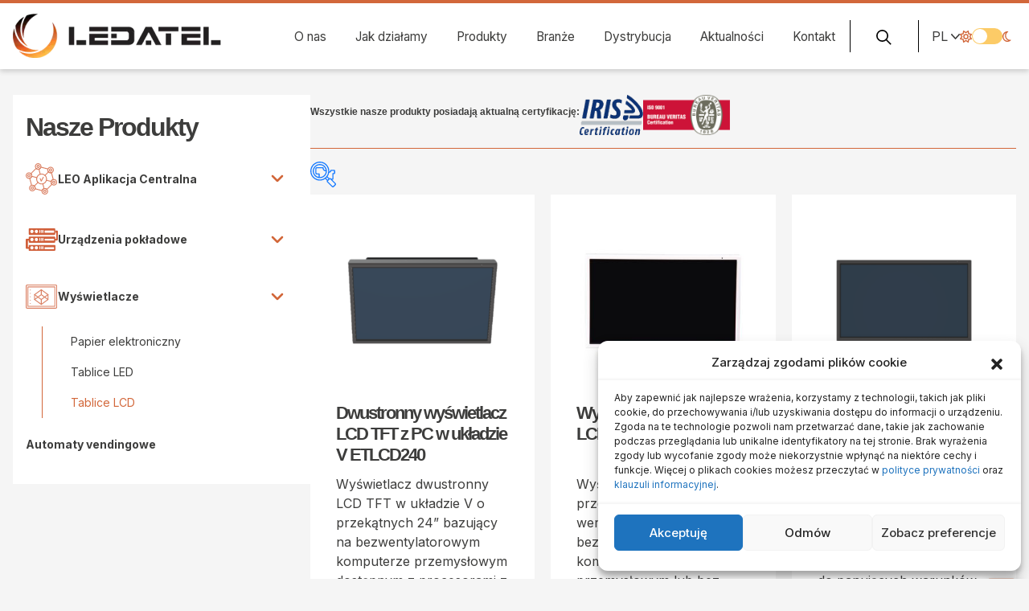

--- FILE ---
content_type: text/html; charset=UTF-8
request_url: https://ledatel.pl/kat/urzadzenia/wyswietlacze/lcd/
body_size: 27604
content:
<!doctype html>
<html lang="pl-PL">

<head>


    <meta description="Lider nowoczesnych systemów i rozwiązań dla transportu publicznego, infrastruktury peronowej i przystankowej oraz przemysłu obronnego.">

    <meta charset="UTF-8">
    <meta name="viewport" content="width=device-width, initial-scale=1">
    <link rel="profile" href="https://gmpg.org/xfn/11">
    <link rel="stylesheet" href="https://cdn.jsdelivr.net/npm/swiper@9/swiper-bundle.min.css" />

    <script defer src="https://cdn.jsdelivr.net/npm/swiper@9/swiper-bundle.min.js"></script>

    <script="" src="https://www.googletagmanager.com/gtm.js?id=GTM-T95NRTK"></script>

    <script defer src="[data-uri]"></script>

    <script defer src="[data-uri]"></script>

    <meta property="og:title" content="Ledatel" />
    <meta property="og:description" content="Lider nowoczesnych systemów i rozwiązań dla transportu publicznego, infrastruktury peronowej i przystankowej oraz przemysłu obronnego." />
    <meta property="og:url" content="https://ledatel.pl/produkt/urzadzenia/wyswietlacze/lcd/dwustronny-wyswietlacz-lcd-tft-z-pc-w-ukladzie-v-etlcd240/" />
            <meta property="og:image" content="https://ledatel.pl/wp-content/uploads/2023/04/ETLCD240_ukl-V_render-300x225.png" />
        <meta property="og:type" content="website" />
    <meta property="og:locale" content="pl" />

    <meta name='robots' content='index, follow, max-image-preview:large, max-snippet:-1, max-video-preview:-1' />
<link rel="alternate" href="https://ledatel.pl/kat/urzadzenia/wyswietlacze/lcd/" hreflang="pl" />
<link rel="alternate" href="https://ledatel.pl/en/kat/devices/displays/lcd-en/" hreflang="en" />

	<!-- This site is optimized with the Yoast SEO plugin v22.1 - https://yoast.com/wordpress/plugins/seo/ -->
	<link media="all" href="https://ledatel.pl/wp-content/cache/autoptimize/css/autoptimize_7eb13209e322bde85c6c9165ab947011.css" rel="stylesheet"><link media="only screen and (max-width: 768px)" href="https://ledatel.pl/wp-content/cache/autoptimize/css/autoptimize_6fe211f8bb15af76999ce9135805d7af.css" rel="stylesheet"><title>Archiwa LCD - Ledatel</title>
	<link rel="canonical" href="https://ledatel.pl/kat/urzadzenia/wyswietlacze/lcd/" />
	<meta property="og:locale" content="pl_PL" />
	<meta property="og:locale:alternate" content="en_US" />
	<meta property="og:type" content="article" />
	<meta property="og:title" content="Archiwa LCD - Ledatel" />
	<meta property="og:url" content="https://ledatel.pl/kat/urzadzenia/wyswietlacze/lcd/" />
	<meta property="og:site_name" content="Ledatel" />
	<meta name="twitter:card" content="summary_large_image" />
	<script type="application/ld+json" class="yoast-schema-graph">{"@context":"https://schema.org","@graph":[{"@type":"CollectionPage","@id":"https://ledatel.pl/kat/urzadzenia/wyswietlacze/lcd/","url":"https://ledatel.pl/kat/urzadzenia/wyswietlacze/lcd/","name":"Archiwa LCD - Ledatel","isPartOf":{"@id":"https://ledatel.pl/#website"},"primaryImageOfPage":{"@id":"https://ledatel.pl/kat/urzadzenia/wyswietlacze/lcd/#primaryimage"},"image":{"@id":"https://ledatel.pl/kat/urzadzenia/wyswietlacze/lcd/#primaryimage"},"thumbnailUrl":"https://ledatel.pl/wp-content/uploads/2023/04/ETLCD240_ukl-V_render.png","breadcrumb":{"@id":"https://ledatel.pl/kat/urzadzenia/wyswietlacze/lcd/#breadcrumb"},"inLanguage":"pl-PL"},{"@type":"ImageObject","inLanguage":"pl-PL","@id":"https://ledatel.pl/kat/urzadzenia/wyswietlacze/lcd/#primaryimage","url":"https://ledatel.pl/wp-content/uploads/2023/04/ETLCD240_ukl-V_render.png","contentUrl":"https://ledatel.pl/wp-content/uploads/2023/04/ETLCD240_ukl-V_render.png","width":528,"height":396},{"@type":"BreadcrumbList","@id":"https://ledatel.pl/kat/urzadzenia/wyswietlacze/lcd/#breadcrumb","itemListElement":[{"@type":"ListItem","position":1,"name":"Strona główna","item":"https://ledatel.pl/"},{"@type":"ListItem","position":2,"name":"Urządzenia","item":"https://ledatel.pl/kat/urzadzenia/"},{"@type":"ListItem","position":3,"name":"Wyświetlacze","item":"https://ledatel.pl/kat/urzadzenia/wyswietlacze/"},{"@type":"ListItem","position":4,"name":"LCD"}]},{"@type":"WebSite","@id":"https://ledatel.pl/#website","url":"https://ledatel.pl/","name":"Ledatel","description":"Lider nowoczesnych systemów i rozwiązań dla transportu publicznego, infrastruktury peronowej i przystankowej oraz przemysłu obronnego.","publisher":{"@id":"https://ledatel.pl/#organization"},"potentialAction":[{"@type":"SearchAction","target":{"@type":"EntryPoint","urlTemplate":"https://ledatel.pl/?s={search_term_string}"},"query-input":"required name=search_term_string"}],"inLanguage":"pl-PL"},{"@type":"Organization","@id":"https://ledatel.pl/#organization","name":"Ledatel","url":"https://ledatel.pl/","logo":{"@type":"ImageObject","inLanguage":"pl-PL","@id":"https://ledatel.pl/#/schema/logo/image/","url":"https://ledatel.pl/wp-content/uploads/2022/07/logo-Ledatel.webp","contentUrl":"https://ledatel.pl/wp-content/uploads/2022/07/logo-Ledatel.webp","width":259,"height":56,"caption":"Ledatel"},"image":{"@id":"https://ledatel.pl/#/schema/logo/image/"}}]}</script>
	<!-- / Yoast SEO plugin. -->


<link rel="alternate" type="application/rss+xml" title="Kanał Ledatel &raquo; LCD Kategoria" href="https://ledatel.pl/kat/urzadzenia/wyswietlacze/lcd/feed/" />
<style id='wp-img-auto-sizes-contain-inline-css'>
img:is([sizes=auto i],[sizes^="auto," i]){contain-intrinsic-size:3000px 1500px}
/*# sourceURL=wp-img-auto-sizes-contain-inline-css */
</style>

<style id='wp-block-library-inline-css'>
:root{--wp-block-synced-color:#7a00df;--wp-block-synced-color--rgb:122,0,223;--wp-bound-block-color:var(--wp-block-synced-color);--wp-editor-canvas-background:#ddd;--wp-admin-theme-color:#007cba;--wp-admin-theme-color--rgb:0,124,186;--wp-admin-theme-color-darker-10:#006ba1;--wp-admin-theme-color-darker-10--rgb:0,107,160.5;--wp-admin-theme-color-darker-20:#005a87;--wp-admin-theme-color-darker-20--rgb:0,90,135;--wp-admin-border-width-focus:2px}@media (min-resolution:192dpi){:root{--wp-admin-border-width-focus:1.5px}}.wp-element-button{cursor:pointer}:root .has-very-light-gray-background-color{background-color:#eee}:root .has-very-dark-gray-background-color{background-color:#313131}:root .has-very-light-gray-color{color:#eee}:root .has-very-dark-gray-color{color:#313131}:root .has-vivid-green-cyan-to-vivid-cyan-blue-gradient-background{background:linear-gradient(135deg,#00d084,#0693e3)}:root .has-purple-crush-gradient-background{background:linear-gradient(135deg,#34e2e4,#4721fb 50%,#ab1dfe)}:root .has-hazy-dawn-gradient-background{background:linear-gradient(135deg,#faaca8,#dad0ec)}:root .has-subdued-olive-gradient-background{background:linear-gradient(135deg,#fafae1,#67a671)}:root .has-atomic-cream-gradient-background{background:linear-gradient(135deg,#fdd79a,#004a59)}:root .has-nightshade-gradient-background{background:linear-gradient(135deg,#330968,#31cdcf)}:root .has-midnight-gradient-background{background:linear-gradient(135deg,#020381,#2874fc)}:root{--wp--preset--font-size--normal:16px;--wp--preset--font-size--huge:42px}.has-regular-font-size{font-size:1em}.has-larger-font-size{font-size:2.625em}.has-normal-font-size{font-size:var(--wp--preset--font-size--normal)}.has-huge-font-size{font-size:var(--wp--preset--font-size--huge)}.has-text-align-center{text-align:center}.has-text-align-left{text-align:left}.has-text-align-right{text-align:right}.has-fit-text{white-space:nowrap!important}#end-resizable-editor-section{display:none}.aligncenter{clear:both}.items-justified-left{justify-content:flex-start}.items-justified-center{justify-content:center}.items-justified-right{justify-content:flex-end}.items-justified-space-between{justify-content:space-between}.screen-reader-text{border:0;clip-path:inset(50%);height:1px;margin:-1px;overflow:hidden;padding:0;position:absolute;width:1px;word-wrap:normal!important}.screen-reader-text:focus{background-color:#ddd;clip-path:none;color:#444;display:block;font-size:1em;height:auto;left:5px;line-height:normal;padding:15px 23px 14px;text-decoration:none;top:5px;width:auto;z-index:100000}html :where(.has-border-color){border-style:solid}html :where([style*=border-top-color]){border-top-style:solid}html :where([style*=border-right-color]){border-right-style:solid}html :where([style*=border-bottom-color]){border-bottom-style:solid}html :where([style*=border-left-color]){border-left-style:solid}html :where([style*=border-width]){border-style:solid}html :where([style*=border-top-width]){border-top-style:solid}html :where([style*=border-right-width]){border-right-style:solid}html :where([style*=border-bottom-width]){border-bottom-style:solid}html :where([style*=border-left-width]){border-left-style:solid}html :where(img[class*=wp-image-]){height:auto;max-width:100%}:where(figure){margin:0 0 1em}html :where(.is-position-sticky){--wp-admin--admin-bar--position-offset:var(--wp-admin--admin-bar--height,0px)}@media screen and (max-width:600px){html :where(.is-position-sticky){--wp-admin--admin-bar--position-offset:0px}}

/*# sourceURL=wp-block-library-inline-css */
</style><style id='wp-block-heading-inline-css'>
h1:where(.wp-block-heading).has-background,h2:where(.wp-block-heading).has-background,h3:where(.wp-block-heading).has-background,h4:where(.wp-block-heading).has-background,h5:where(.wp-block-heading).has-background,h6:where(.wp-block-heading).has-background{padding:1.25em 2.375em}h1.has-text-align-left[style*=writing-mode]:where([style*=vertical-lr]),h1.has-text-align-right[style*=writing-mode]:where([style*=vertical-rl]),h2.has-text-align-left[style*=writing-mode]:where([style*=vertical-lr]),h2.has-text-align-right[style*=writing-mode]:where([style*=vertical-rl]),h3.has-text-align-left[style*=writing-mode]:where([style*=vertical-lr]),h3.has-text-align-right[style*=writing-mode]:where([style*=vertical-rl]),h4.has-text-align-left[style*=writing-mode]:where([style*=vertical-lr]),h4.has-text-align-right[style*=writing-mode]:where([style*=vertical-rl]),h5.has-text-align-left[style*=writing-mode]:where([style*=vertical-lr]),h5.has-text-align-right[style*=writing-mode]:where([style*=vertical-rl]),h6.has-text-align-left[style*=writing-mode]:where([style*=vertical-lr]),h6.has-text-align-right[style*=writing-mode]:where([style*=vertical-rl]){rotate:180deg}
/*# sourceURL=https://ledatel.pl/wp-includes/blocks/heading/style.min.css */
</style>
<style id='wp-block-image-inline-css'>
.wp-block-image>a,.wp-block-image>figure>a{display:inline-block}.wp-block-image img{box-sizing:border-box;height:auto;max-width:100%;vertical-align:bottom}@media not (prefers-reduced-motion){.wp-block-image img.hide{visibility:hidden}.wp-block-image img.show{animation:show-content-image .4s}}.wp-block-image[style*=border-radius] img,.wp-block-image[style*=border-radius]>a{border-radius:inherit}.wp-block-image.has-custom-border img{box-sizing:border-box}.wp-block-image.aligncenter{text-align:center}.wp-block-image.alignfull>a,.wp-block-image.alignwide>a{width:100%}.wp-block-image.alignfull img,.wp-block-image.alignwide img{height:auto;width:100%}.wp-block-image .aligncenter,.wp-block-image .alignleft,.wp-block-image .alignright,.wp-block-image.aligncenter,.wp-block-image.alignleft,.wp-block-image.alignright{display:table}.wp-block-image .aligncenter>figcaption,.wp-block-image .alignleft>figcaption,.wp-block-image .alignright>figcaption,.wp-block-image.aligncenter>figcaption,.wp-block-image.alignleft>figcaption,.wp-block-image.alignright>figcaption{caption-side:bottom;display:table-caption}.wp-block-image .alignleft{float:left;margin:.5em 1em .5em 0}.wp-block-image .alignright{float:right;margin:.5em 0 .5em 1em}.wp-block-image .aligncenter{margin-left:auto;margin-right:auto}.wp-block-image :where(figcaption){margin-bottom:1em;margin-top:.5em}.wp-block-image.is-style-circle-mask img{border-radius:9999px}@supports ((-webkit-mask-image:none) or (mask-image:none)) or (-webkit-mask-image:none){.wp-block-image.is-style-circle-mask img{border-radius:0;-webkit-mask-image:url('data:image/svg+xml;utf8,<svg viewBox="0 0 100 100" xmlns="http://www.w3.org/2000/svg"><circle cx="50" cy="50" r="50"/></svg>');mask-image:url('data:image/svg+xml;utf8,<svg viewBox="0 0 100 100" xmlns="http://www.w3.org/2000/svg"><circle cx="50" cy="50" r="50"/></svg>');mask-mode:alpha;-webkit-mask-position:center;mask-position:center;-webkit-mask-repeat:no-repeat;mask-repeat:no-repeat;-webkit-mask-size:contain;mask-size:contain}}:root :where(.wp-block-image.is-style-rounded img,.wp-block-image .is-style-rounded img){border-radius:9999px}.wp-block-image figure{margin:0}.wp-lightbox-container{display:flex;flex-direction:column;position:relative}.wp-lightbox-container img{cursor:zoom-in}.wp-lightbox-container img:hover+button{opacity:1}.wp-lightbox-container button{align-items:center;backdrop-filter:blur(16px) saturate(180%);background-color:#5a5a5a40;border:none;border-radius:4px;cursor:zoom-in;display:flex;height:20px;justify-content:center;opacity:0;padding:0;position:absolute;right:16px;text-align:center;top:16px;width:20px;z-index:100}@media not (prefers-reduced-motion){.wp-lightbox-container button{transition:opacity .2s ease}}.wp-lightbox-container button:focus-visible{outline:3px auto #5a5a5a40;outline:3px auto -webkit-focus-ring-color;outline-offset:3px}.wp-lightbox-container button:hover{cursor:pointer;opacity:1}.wp-lightbox-container button:focus{opacity:1}.wp-lightbox-container button:focus,.wp-lightbox-container button:hover,.wp-lightbox-container button:not(:hover):not(:active):not(.has-background){background-color:#5a5a5a40;border:none}.wp-lightbox-overlay{box-sizing:border-box;cursor:zoom-out;height:100vh;left:0;overflow:hidden;position:fixed;top:0;visibility:hidden;width:100%;z-index:100000}.wp-lightbox-overlay .close-button{align-items:center;cursor:pointer;display:flex;justify-content:center;min-height:40px;min-width:40px;padding:0;position:absolute;right:calc(env(safe-area-inset-right) + 16px);top:calc(env(safe-area-inset-top) + 16px);z-index:5000000}.wp-lightbox-overlay .close-button:focus,.wp-lightbox-overlay .close-button:hover,.wp-lightbox-overlay .close-button:not(:hover):not(:active):not(.has-background){background:none;border:none}.wp-lightbox-overlay .lightbox-image-container{height:var(--wp--lightbox-container-height);left:50%;overflow:hidden;position:absolute;top:50%;transform:translate(-50%,-50%);transform-origin:top left;width:var(--wp--lightbox-container-width);z-index:9999999999}.wp-lightbox-overlay .wp-block-image{align-items:center;box-sizing:border-box;display:flex;height:100%;justify-content:center;margin:0;position:relative;transform-origin:0 0;width:100%;z-index:3000000}.wp-lightbox-overlay .wp-block-image img{height:var(--wp--lightbox-image-height);min-height:var(--wp--lightbox-image-height);min-width:var(--wp--lightbox-image-width);width:var(--wp--lightbox-image-width)}.wp-lightbox-overlay .wp-block-image figcaption{display:none}.wp-lightbox-overlay button{background:none;border:none}.wp-lightbox-overlay .scrim{background-color:#fff;height:100%;opacity:.9;position:absolute;width:100%;z-index:2000000}.wp-lightbox-overlay.active{visibility:visible}@media not (prefers-reduced-motion){.wp-lightbox-overlay.active{animation:turn-on-visibility .25s both}.wp-lightbox-overlay.active img{animation:turn-on-visibility .35s both}.wp-lightbox-overlay.show-closing-animation:not(.active){animation:turn-off-visibility .35s both}.wp-lightbox-overlay.show-closing-animation:not(.active) img{animation:turn-off-visibility .25s both}.wp-lightbox-overlay.zoom.active{animation:none;opacity:1;visibility:visible}.wp-lightbox-overlay.zoom.active .lightbox-image-container{animation:lightbox-zoom-in .4s}.wp-lightbox-overlay.zoom.active .lightbox-image-container img{animation:none}.wp-lightbox-overlay.zoom.active .scrim{animation:turn-on-visibility .4s forwards}.wp-lightbox-overlay.zoom.show-closing-animation:not(.active){animation:none}.wp-lightbox-overlay.zoom.show-closing-animation:not(.active) .lightbox-image-container{animation:lightbox-zoom-out .4s}.wp-lightbox-overlay.zoom.show-closing-animation:not(.active) .lightbox-image-container img{animation:none}.wp-lightbox-overlay.zoom.show-closing-animation:not(.active) .scrim{animation:turn-off-visibility .4s forwards}}@keyframes show-content-image{0%{visibility:hidden}99%{visibility:hidden}to{visibility:visible}}@keyframes turn-on-visibility{0%{opacity:0}to{opacity:1}}@keyframes turn-off-visibility{0%{opacity:1;visibility:visible}99%{opacity:0;visibility:visible}to{opacity:0;visibility:hidden}}@keyframes lightbox-zoom-in{0%{transform:translate(calc((-100vw + var(--wp--lightbox-scrollbar-width))/2 + var(--wp--lightbox-initial-left-position)),calc(-50vh + var(--wp--lightbox-initial-top-position))) scale(var(--wp--lightbox-scale))}to{transform:translate(-50%,-50%) scale(1)}}@keyframes lightbox-zoom-out{0%{transform:translate(-50%,-50%) scale(1);visibility:visible}99%{visibility:visible}to{transform:translate(calc((-100vw + var(--wp--lightbox-scrollbar-width))/2 + var(--wp--lightbox-initial-left-position)),calc(-50vh + var(--wp--lightbox-initial-top-position))) scale(var(--wp--lightbox-scale));visibility:hidden}}
/*# sourceURL=https://ledatel.pl/wp-includes/blocks/image/style.min.css */
</style>
<style id='wp-block-columns-inline-css'>
.wp-block-columns{box-sizing:border-box;display:flex;flex-wrap:wrap!important}@media (min-width:782px){.wp-block-columns{flex-wrap:nowrap!important}}.wp-block-columns{align-items:normal!important}.wp-block-columns.are-vertically-aligned-top{align-items:flex-start}.wp-block-columns.are-vertically-aligned-center{align-items:center}.wp-block-columns.are-vertically-aligned-bottom{align-items:flex-end}@media (max-width:781px){.wp-block-columns:not(.is-not-stacked-on-mobile)>.wp-block-column{flex-basis:100%!important}}@media (min-width:782px){.wp-block-columns:not(.is-not-stacked-on-mobile)>.wp-block-column{flex-basis:0;flex-grow:1}.wp-block-columns:not(.is-not-stacked-on-mobile)>.wp-block-column[style*=flex-basis]{flex-grow:0}}.wp-block-columns.is-not-stacked-on-mobile{flex-wrap:nowrap!important}.wp-block-columns.is-not-stacked-on-mobile>.wp-block-column{flex-basis:0;flex-grow:1}.wp-block-columns.is-not-stacked-on-mobile>.wp-block-column[style*=flex-basis]{flex-grow:0}:where(.wp-block-columns){margin-bottom:1.75em}:where(.wp-block-columns.has-background){padding:1.25em 2.375em}.wp-block-column{flex-grow:1;min-width:0;overflow-wrap:break-word;word-break:break-word}.wp-block-column.is-vertically-aligned-top{align-self:flex-start}.wp-block-column.is-vertically-aligned-center{align-self:center}.wp-block-column.is-vertically-aligned-bottom{align-self:flex-end}.wp-block-column.is-vertically-aligned-stretch{align-self:stretch}.wp-block-column.is-vertically-aligned-bottom,.wp-block-column.is-vertically-aligned-center,.wp-block-column.is-vertically-aligned-top{width:100%}
/*# sourceURL=https://ledatel.pl/wp-includes/blocks/columns/style.min.css */
</style>
<style id='wp-block-paragraph-inline-css'>
.is-small-text{font-size:.875em}.is-regular-text{font-size:1em}.is-large-text{font-size:2.25em}.is-larger-text{font-size:3em}.has-drop-cap:not(:focus):first-letter{float:left;font-size:8.4em;font-style:normal;font-weight:100;line-height:.68;margin:.05em .1em 0 0;text-transform:uppercase}body.rtl .has-drop-cap:not(:focus):first-letter{float:none;margin-left:.1em}p.has-drop-cap.has-background{overflow:hidden}:root :where(p.has-background){padding:1.25em 2.375em}:where(p.has-text-color:not(.has-link-color)) a{color:inherit}p.has-text-align-left[style*="writing-mode:vertical-lr"],p.has-text-align-right[style*="writing-mode:vertical-rl"]{rotate:180deg}
/*# sourceURL=https://ledatel.pl/wp-includes/blocks/paragraph/style.min.css */
</style>

<style id='global-styles-inline-css'>
:root{--wp--preset--aspect-ratio--square: 1;--wp--preset--aspect-ratio--4-3: 4/3;--wp--preset--aspect-ratio--3-4: 3/4;--wp--preset--aspect-ratio--3-2: 3/2;--wp--preset--aspect-ratio--2-3: 2/3;--wp--preset--aspect-ratio--16-9: 16/9;--wp--preset--aspect-ratio--9-16: 9/16;--wp--preset--color--black: #000000;--wp--preset--color--cyan-bluish-gray: #abb8c3;--wp--preset--color--white: #ffffff;--wp--preset--color--pale-pink: #f78da7;--wp--preset--color--vivid-red: #cf2e2e;--wp--preset--color--luminous-vivid-orange: #ff6900;--wp--preset--color--luminous-vivid-amber: #fcb900;--wp--preset--color--light-green-cyan: #7bdcb5;--wp--preset--color--vivid-green-cyan: #00d084;--wp--preset--color--pale-cyan-blue: #8ed1fc;--wp--preset--color--vivid-cyan-blue: #0693e3;--wp--preset--color--vivid-purple: #9b51e0;--wp--preset--gradient--vivid-cyan-blue-to-vivid-purple: linear-gradient(135deg,rgb(6,147,227) 0%,rgb(155,81,224) 100%);--wp--preset--gradient--light-green-cyan-to-vivid-green-cyan: linear-gradient(135deg,rgb(122,220,180) 0%,rgb(0,208,130) 100%);--wp--preset--gradient--luminous-vivid-amber-to-luminous-vivid-orange: linear-gradient(135deg,rgb(252,185,0) 0%,rgb(255,105,0) 100%);--wp--preset--gradient--luminous-vivid-orange-to-vivid-red: linear-gradient(135deg,rgb(255,105,0) 0%,rgb(207,46,46) 100%);--wp--preset--gradient--very-light-gray-to-cyan-bluish-gray: linear-gradient(135deg,rgb(238,238,238) 0%,rgb(169,184,195) 100%);--wp--preset--gradient--cool-to-warm-spectrum: linear-gradient(135deg,rgb(74,234,220) 0%,rgb(151,120,209) 20%,rgb(207,42,186) 40%,rgb(238,44,130) 60%,rgb(251,105,98) 80%,rgb(254,248,76) 100%);--wp--preset--gradient--blush-light-purple: linear-gradient(135deg,rgb(255,206,236) 0%,rgb(152,150,240) 100%);--wp--preset--gradient--blush-bordeaux: linear-gradient(135deg,rgb(254,205,165) 0%,rgb(254,45,45) 50%,rgb(107,0,62) 100%);--wp--preset--gradient--luminous-dusk: linear-gradient(135deg,rgb(255,203,112) 0%,rgb(199,81,192) 50%,rgb(65,88,208) 100%);--wp--preset--gradient--pale-ocean: linear-gradient(135deg,rgb(255,245,203) 0%,rgb(182,227,212) 50%,rgb(51,167,181) 100%);--wp--preset--gradient--electric-grass: linear-gradient(135deg,rgb(202,248,128) 0%,rgb(113,206,126) 100%);--wp--preset--gradient--midnight: linear-gradient(135deg,rgb(2,3,129) 0%,rgb(40,116,252) 100%);--wp--preset--font-size--small: 13px;--wp--preset--font-size--medium: 20px;--wp--preset--font-size--large: 36px;--wp--preset--font-size--x-large: 42px;--wp--preset--spacing--20: 0.44rem;--wp--preset--spacing--30: 0.67rem;--wp--preset--spacing--40: 1rem;--wp--preset--spacing--50: 1.5rem;--wp--preset--spacing--60: 2.25rem;--wp--preset--spacing--70: 3.38rem;--wp--preset--spacing--80: 5.06rem;--wp--preset--shadow--natural: 6px 6px 9px rgba(0, 0, 0, 0.2);--wp--preset--shadow--deep: 12px 12px 50px rgba(0, 0, 0, 0.4);--wp--preset--shadow--sharp: 6px 6px 0px rgba(0, 0, 0, 0.2);--wp--preset--shadow--outlined: 6px 6px 0px -3px rgb(255, 255, 255), 6px 6px rgb(0, 0, 0);--wp--preset--shadow--crisp: 6px 6px 0px rgb(0, 0, 0);}:where(.is-layout-flex){gap: 0.5em;}:where(.is-layout-grid){gap: 0.5em;}body .is-layout-flex{display: flex;}.is-layout-flex{flex-wrap: wrap;align-items: center;}.is-layout-flex > :is(*, div){margin: 0;}body .is-layout-grid{display: grid;}.is-layout-grid > :is(*, div){margin: 0;}:where(.wp-block-columns.is-layout-flex){gap: 2em;}:where(.wp-block-columns.is-layout-grid){gap: 2em;}:where(.wp-block-post-template.is-layout-flex){gap: 1.25em;}:where(.wp-block-post-template.is-layout-grid){gap: 1.25em;}.has-black-color{color: var(--wp--preset--color--black) !important;}.has-cyan-bluish-gray-color{color: var(--wp--preset--color--cyan-bluish-gray) !important;}.has-white-color{color: var(--wp--preset--color--white) !important;}.has-pale-pink-color{color: var(--wp--preset--color--pale-pink) !important;}.has-vivid-red-color{color: var(--wp--preset--color--vivid-red) !important;}.has-luminous-vivid-orange-color{color: var(--wp--preset--color--luminous-vivid-orange) !important;}.has-luminous-vivid-amber-color{color: var(--wp--preset--color--luminous-vivid-amber) !important;}.has-light-green-cyan-color{color: var(--wp--preset--color--light-green-cyan) !important;}.has-vivid-green-cyan-color{color: var(--wp--preset--color--vivid-green-cyan) !important;}.has-pale-cyan-blue-color{color: var(--wp--preset--color--pale-cyan-blue) !important;}.has-vivid-cyan-blue-color{color: var(--wp--preset--color--vivid-cyan-blue) !important;}.has-vivid-purple-color{color: var(--wp--preset--color--vivid-purple) !important;}.has-black-background-color{background-color: var(--wp--preset--color--black) !important;}.has-cyan-bluish-gray-background-color{background-color: var(--wp--preset--color--cyan-bluish-gray) !important;}.has-white-background-color{background-color: var(--wp--preset--color--white) !important;}.has-pale-pink-background-color{background-color: var(--wp--preset--color--pale-pink) !important;}.has-vivid-red-background-color{background-color: var(--wp--preset--color--vivid-red) !important;}.has-luminous-vivid-orange-background-color{background-color: var(--wp--preset--color--luminous-vivid-orange) !important;}.has-luminous-vivid-amber-background-color{background-color: var(--wp--preset--color--luminous-vivid-amber) !important;}.has-light-green-cyan-background-color{background-color: var(--wp--preset--color--light-green-cyan) !important;}.has-vivid-green-cyan-background-color{background-color: var(--wp--preset--color--vivid-green-cyan) !important;}.has-pale-cyan-blue-background-color{background-color: var(--wp--preset--color--pale-cyan-blue) !important;}.has-vivid-cyan-blue-background-color{background-color: var(--wp--preset--color--vivid-cyan-blue) !important;}.has-vivid-purple-background-color{background-color: var(--wp--preset--color--vivid-purple) !important;}.has-black-border-color{border-color: var(--wp--preset--color--black) !important;}.has-cyan-bluish-gray-border-color{border-color: var(--wp--preset--color--cyan-bluish-gray) !important;}.has-white-border-color{border-color: var(--wp--preset--color--white) !important;}.has-pale-pink-border-color{border-color: var(--wp--preset--color--pale-pink) !important;}.has-vivid-red-border-color{border-color: var(--wp--preset--color--vivid-red) !important;}.has-luminous-vivid-orange-border-color{border-color: var(--wp--preset--color--luminous-vivid-orange) !important;}.has-luminous-vivid-amber-border-color{border-color: var(--wp--preset--color--luminous-vivid-amber) !important;}.has-light-green-cyan-border-color{border-color: var(--wp--preset--color--light-green-cyan) !important;}.has-vivid-green-cyan-border-color{border-color: var(--wp--preset--color--vivid-green-cyan) !important;}.has-pale-cyan-blue-border-color{border-color: var(--wp--preset--color--pale-cyan-blue) !important;}.has-vivid-cyan-blue-border-color{border-color: var(--wp--preset--color--vivid-cyan-blue) !important;}.has-vivid-purple-border-color{border-color: var(--wp--preset--color--vivid-purple) !important;}.has-vivid-cyan-blue-to-vivid-purple-gradient-background{background: var(--wp--preset--gradient--vivid-cyan-blue-to-vivid-purple) !important;}.has-light-green-cyan-to-vivid-green-cyan-gradient-background{background: var(--wp--preset--gradient--light-green-cyan-to-vivid-green-cyan) !important;}.has-luminous-vivid-amber-to-luminous-vivid-orange-gradient-background{background: var(--wp--preset--gradient--luminous-vivid-amber-to-luminous-vivid-orange) !important;}.has-luminous-vivid-orange-to-vivid-red-gradient-background{background: var(--wp--preset--gradient--luminous-vivid-orange-to-vivid-red) !important;}.has-very-light-gray-to-cyan-bluish-gray-gradient-background{background: var(--wp--preset--gradient--very-light-gray-to-cyan-bluish-gray) !important;}.has-cool-to-warm-spectrum-gradient-background{background: var(--wp--preset--gradient--cool-to-warm-spectrum) !important;}.has-blush-light-purple-gradient-background{background: var(--wp--preset--gradient--blush-light-purple) !important;}.has-blush-bordeaux-gradient-background{background: var(--wp--preset--gradient--blush-bordeaux) !important;}.has-luminous-dusk-gradient-background{background: var(--wp--preset--gradient--luminous-dusk) !important;}.has-pale-ocean-gradient-background{background: var(--wp--preset--gradient--pale-ocean) !important;}.has-electric-grass-gradient-background{background: var(--wp--preset--gradient--electric-grass) !important;}.has-midnight-gradient-background{background: var(--wp--preset--gradient--midnight) !important;}.has-small-font-size{font-size: var(--wp--preset--font-size--small) !important;}.has-medium-font-size{font-size: var(--wp--preset--font-size--medium) !important;}.has-large-font-size{font-size: var(--wp--preset--font-size--large) !important;}.has-x-large-font-size{font-size: var(--wp--preset--font-size--x-large) !important;}
:where(.wp-block-columns.is-layout-flex){gap: 2em;}:where(.wp-block-columns.is-layout-grid){gap: 2em;}
/*# sourceURL=global-styles-inline-css */
</style>
<style id='core-block-supports-inline-css'>
.wp-container-core-columns-is-layout-9d6595d7{flex-wrap:nowrap;}
/*# sourceURL=core-block-supports-inline-css */
</style>

<style id='classic-theme-styles-inline-css'>
/*! This file is auto-generated */
.wp-block-button__link{color:#fff;background-color:#32373c;border-radius:9999px;box-shadow:none;text-decoration:none;padding:calc(.667em + 2px) calc(1.333em + 2px);font-size:1.125em}.wp-block-file__button{background:#32373c;color:#fff;text-decoration:none}
/*# sourceURL=/wp-includes/css/classic-themes.min.css */
</style>


<link rel='stylesheet' id='dashicons-css' href='https://ledatel.pl/wp-includes/css/dashicons.min.css?ver=6.9' media='all' />



<style id='woof-inline-css'>

.woof_products_top_panel li span, .woof_products_top_panel2 li span{background: url(https://ledatel.pl/wp-content/plugins/woocommerce-products-filter/img/delete.png);background-size: 14px 14px;background-repeat: no-repeat;background-position: right;}
.woof_edit_view{
                    display: none;
                }
.oof_show_auto_form woof_btn_default {
display: none !important;
}
/*# sourceURL=woof-inline-css */
</style>














<style id='woocommerce-inline-inline-css'>
.woocommerce form .form-row .required { visibility: visible; }
/*# sourceURL=woocommerce-inline-inline-css */
</style>





<script defer id="woof-husky-js-extra" src="[data-uri]"></script>
<script defer src="https://ledatel.pl/wp-content/cache/autoptimize/js/autoptimize_single_3730c99de1dd871a0446926e15cab682.js?ver=1.3.2" id="woof-husky-js"></script>
<script src="https://ledatel.pl/wp-includes/js/jquery/jquery.min.js?ver=3.7.1" id="jquery-core-js"></script>
<script defer src="https://ledatel.pl/wp-includes/js/jquery/jquery-migrate.min.js?ver=3.4.1" id="jquery-migrate-js"></script>
<script defer src="https://ledatel.pl/wp-content/plugins/woocommerce/assets/js/jquery-blockui/jquery.blockUI.min.js?ver=2.7.0-wc.9.8.5" id="jquery-blockui-js" data-wp-strategy="defer"></script>
<script defer src="https://ledatel.pl/wp-content/plugins/woocommerce/assets/js/js-cookie/js.cookie.min.js?ver=2.1.4-wc.9.8.5" id="js-cookie-js" data-wp-strategy="defer"></script>
<script defer id="woocommerce-js-extra" src="[data-uri]"></script>
<script defer src="https://ledatel.pl/wp-content/plugins/woocommerce/assets/js/frontend/woocommerce.min.js?ver=9.8.5" id="woocommerce-js" data-wp-strategy="defer"></script>
<script defer id="ewd-ulb-js-extra" src="[data-uri]"></script>
<script defer src="https://ledatel.pl/wp-content/cache/autoptimize/js/autoptimize_single_f9251a68adb95514c4af6db8ffe29fe5.js?ver=1.1.4" id="ewd-ulb-js"></script>
<script defer src="https://ledatel.pl/wp-content/cache/autoptimize/js/autoptimize_single_dab5daed93fee83a84ffa4750c4a5dca.js?ver=1" id="event-move-js"></script>
<script defer src="https://ledatel.pl/wp-content/cache/autoptimize/js/autoptimize_single_56c42cafc8d66f0e4a995f2b1e079189.js?ver=1" id="twenty-twenty-js"></script>
<script defer id="ultimate-lightbox-js-extra" src="[data-uri]"></script>
<script defer src="https://ledatel.pl/wp-content/cache/autoptimize/js/autoptimize_single_26e7d1204c9434090c1d0c0e5ee455ab.js?ver=1.1.4" id="ultimate-lightbox-js"></script>
<script defer src="https://ledatel.pl/wp-content/plugins/ultimate-lightbox/assets/js/jquery.mousewheel.min.js?ver=1" id="jquery.mousewheel.min-js"></script>
<script defer id="wc-add-to-cart-js-extra" src="[data-uri]"></script>
<script src="https://ledatel.pl/wp-content/plugins/woocommerce/assets/js/frontend/add-to-cart.min.js?ver=9.8.5" id="wc-add-to-cart-js" defer data-wp-strategy="defer"></script>
<link rel="https://api.w.org/" href="https://ledatel.pl/wp-json/" /><link rel="alternate" title="JSON" type="application/json" href="https://ledatel.pl/wp-json/wp/v2/product_cat/49" /><link rel="EditURI" type="application/rsd+xml" title="RSD" href="https://ledatel.pl/xmlrpc.php?rsd" />
<meta name="generator" content="WordPress 6.9" />
<meta name="generator" content="WooCommerce 9.8.5" />
    
    <script defer src="[data-uri]"></script>
<style>.cmplz-hidden{display:none!important;}</style>	<noscript><style>.woocommerce-product-gallery{ opacity: 1 !important; }</style></noscript>
	<link rel="icon" href="https://ledatel.pl/wp-content/uploads/2022/07/cropped-logo-Ledatel-32x32.webp" sizes="32x32" />
<link rel="icon" href="https://ledatel.pl/wp-content/uploads/2022/07/cropped-logo-Ledatel-192x192.webp" sizes="192x192" />
<link rel="apple-touch-icon" href="https://ledatel.pl/wp-content/uploads/2022/07/cropped-logo-Ledatel-180x180.webp" />
<meta name="msapplication-TileImage" content="https://ledatel.pl/wp-content/uploads/2022/07/cropped-logo-Ledatel-270x270.webp" />
		<style id="wp-custom-css">
			@import url('https://fonts.googleapis.com/css2?family=Inter:wght@100..900&display=swap');		</style>
			
	<!-- Google tag (gtag.js) -->
<script type="text/plain" data-service="google-analytics" data-category="statistics" async data-cmplz-src="https://www.googletagmanager.com/gtag/js?id=G-KF8C1Z5P83"></script> <script defer src="[data-uri]"></script>



</head>

<body data-cmplz=1 class="archive tax-product_cat term-lcd term-49 wp-custom-logo wp-theme-kompan-ledatel theme-kompan-ledatel woocommerce woocommerce-page woocommerce-no-js">
        <header id="site-header" class="site-header">
        <div class="container d-flex justify-content-between align-items-center">
            <div class="site-logo">
                                    <a href="https://ledatel.pl/" class="custom-logo-link" rel="home"><img width="259" height="56" src="https://ledatel.pl/wp-content/uploads/2022/07/logo-Ledatel.webp" class="custom-logo" alt="Ledatel" decoding="async" /></a>                                <a href="https://ledatel.pl/" class="custom-logo-link dark-mode-logo" rel="home"
                    aria-current="page">
                    <figure class="wp-block-image size-large"><img decoding="async" src="/wp-content/uploads/2022/07/Ledatel-white.png" alt="LETADEL"/></figure>                </a>
            </div>
            <div class="d-flex align-items-center gap-3 nav-items">
                <nav class="menu-desktop"><ul id="menu-desktop-items" class="menu-desktop-items"><li id="menu-item-858" class="menu-item menu-item-type-post_type menu-item-object-page menu-item-has-children menu-item-858"><a href="https://ledatel.pl/o-firmie/o-nas/">O nas</a><span class="arrow"></span>
<ul class="sub-menu">
	<li id="menu-item-2721" class="menu-item menu-item-type-post_type menu-item-object-page menu-item-2721"><a href="https://ledatel.pl/o-firmie/o-nas/kariera/">Kariera</a></li>
	<li id="menu-item-717" class="menu-item menu-item-type-post_type menu-item-object-page menu-item-717"><a href="https://ledatel.pl/o-firmie/o-nas/dofinansowanie/">Dofinansowanie</a></li>
	<li id="menu-item-718" class="menu-item menu-item-type-post_type menu-item-object-page menu-item-718"><a href="https://ledatel.pl/o-firmie/o-nas/polityka-jakosci/">Polityka jakości</a></li>
</ul>
</li>
<li id="menu-item-2277" class="menu-item menu-item-type-custom menu-item-object-custom menu-item-has-children menu-item-2277"><a href="/jak-dzialamy">Jak działamy</a><span class="arrow"></span>
<ul class="sub-menu">
	<li id="menu-item-983" class="menu-item menu-item-type-post_type menu-item-object-page menu-item-983"><a href="https://ledatel.pl/jak-dzialamy/produkcja/">Projektowanie i produkcja</a></li>
	<li id="menu-item-727" class="menu-item menu-item-type-post_type menu-item-object-page menu-item-727"><a href="https://ledatel.pl/jak-dzialamy/utrzymanie/">Utrzymanie i serwis</a></li>
	<li id="menu-item-719" class="menu-item menu-item-type-post_type menu-item-object-page menu-item-719"><a href="https://ledatel.pl/jak-dzialamy/wdrozenia/">Wdrożenia i instalacje</a></li>
</ul>
</li>
<li id="menu-item-2278" class="mega-menu mega-menu--produkty menu-item menu-item-type-custom menu-item-object-custom current-menu-ancestor menu-item-has-children menu-item-2278"><a href="/kat/urzadzenia/">Produkty</a><span class="arrow"></span>
<ul class="sub-menu">
	<li id="menu-item-2812" class="menu-item menu-item-type-post_type menu-item-object-page menu-item-has-children menu-item-2812"><a href="https://ledatel.pl/aplikacja-centralna-leo-rail-its/leo-rail-its-inteligentny-system-transportowy/" class="menu-image-title-after menu-image-not-hovered"><img width="35" height="35" src="https://ledatel.pl/wp-content/uploads/2023/03/systemy.svg" class="menu-image menu-image-title-after" alt="" decoding="async" /><span class="menu-image-title-after menu-image-title">Systemy</span></a><span class="arrow"></span>
	<ul class="sub-menu">
		<li id="menu-item-1744" class="menu-item menu-item-type-post_type menu-item-object-page menu-item-1744"><a href="https://ledatel.pl/aplikacja-centralna-leo-rail-its/leo-rail-its-inteligentny-system-transportowy/">LEO Rail ITS – Inteligentny System Transportowy</a></li>
		<li id="menu-item-1743" class="menu-item menu-item-type-post_type menu-item-object-page menu-item-1743"><a href="https://ledatel.pl/aplikacja-centralna-leo-rail-its/system-informacji-pasazerskiej-i-emisji-reklam/">System Informacji Pasażerskiej i Emisji Reklam</a></li>
		<li id="menu-item-1745" class="menu-item menu-item-type-post_type menu-item-object-page menu-item-1745"><a href="https://ledatel.pl/aplikacja-centralna-leo-rail-its/systemu-dynamicznej-informacji-pasazerskiej-sdip/">System Dynamicznej Informacji Pasażerskiej SDIP</a></li>
		<li id="menu-item-1746" class="menu-item menu-item-type-post_type menu-item-object-page menu-item-1746"><a href="https://ledatel.pl/aplikacja-centralna-leo-rail-its/system-monitoringu-pantografu/">System Monitoringu Pantografu</a></li>
		<li id="menu-item-1747" class="menu-item menu-item-type-post_type menu-item-object-page menu-item-1747"><a href="https://ledatel.pl/aplikacja-centralna-leo-rail-its/system-zliczania-pasazerow/">LeoPCS – aplikacja Systemu Zliczania Pasażerów</a></li>
		<li id="menu-item-1748" class="menu-item menu-item-type-post_type menu-item-object-page menu-item-1748"><a href="https://ledatel.pl/aplikacja-centralna-leo-rail-its/system-monitoringu-wizyjnego-ip/">System Monitoringu Wizyjnego IP</a></li>
		<li id="menu-item-1749" class="menu-item menu-item-type-post_type menu-item-object-page menu-item-1749"><a href="https://ledatel.pl/aplikacja-centralna-leo-rail-its/system-diagnostyki-pojazdu/">System Diagnostyki Pojazdu</a></li>
		<li id="menu-item-1750" class="menu-item menu-item-type-post_type menu-item-object-page menu-item-1750"><a href="https://ledatel.pl/aplikacja-centralna-leo-rail-its/system-komunikacji-pojazd-lad-geolokalizacja/">System Komunikacji Pojazd-Ląd/Geolokalizacja</a></li>
		<li id="menu-item-1751" class="menu-item menu-item-type-post_type menu-item-object-page menu-item-1751"><a href="https://ledatel.pl/aplikacja-centralna-leo-rail-its/system-ethernet-tbn-iec-61375/">System Ethernet TBN IEC 61375</a></li>
		<li id="menu-item-1752" class="menu-item menu-item-type-post_type menu-item-object-page menu-item-1752"><a href="https://ledatel.pl/aplikacja-centralna-leo-rail-its/system-wzmacniania-sygnalu-komorkowego/">System Wzmacniania Sygnału Komórkowego</a></li>
		<li id="menu-item-1753" class="menu-item menu-item-type-post_type menu-item-object-page menu-item-1753"><a href="https://ledatel.pl/aplikacja-centralna-leo-rail-its/system-petli-indukcyjnej/">System Pętli Indukcyjnej</a></li>
		<li id="menu-item-1754" class="menu-item menu-item-type-post_type menu-item-object-page menu-item-1754"><a href="https://ledatel.pl/aplikacja-centralna-leo-rail-its/system-informacyjny-papier-elektroniczny/">System Informacyjny – Papier Elektroniczny</a></li>
		<li id="menu-item-1755" class="menu-item menu-item-type-post_type menu-item-object-page menu-item-1755"><a href="https://ledatel.pl/aplikacja-centralna-leo-rail-its/wifi-i-multimedia-dla-pasazera/">WiFi i Multimedia dla Pasażera</a></li>
	</ul>
</li>
	<li id="menu-item-1821" class="menu-item menu-item-type-taxonomy menu-item-object-product_cat current-product_cat-ancestor current-menu-ancestor menu-item-has-children menu-item-1821"><a href="https://ledatel.pl/kat/urzadzenia/" class="menu-image-title-after menu-image-not-hovered"><img width="38" height="32" src="https://ledatel.pl/wp-content/uploads/2023/03/urzadzenia.svg" class="menu-image menu-image-title-after" alt="" decoding="async" /><span class="menu-image-title-after menu-image-title">Urządzenia</span></a><span class="arrow"></span>
	<ul class="sub-menu">
		<li id="menu-item-1825" class="menu-item menu-item-type-taxonomy menu-item-object-product_cat menu-item-has-children menu-item-1825"><a href="https://ledatel.pl/kat/urzadzenia/urzadzenia-pokladowe/">Urządzenia pokładowe</a><span class="arrow"></span>
		<ul class="sub-menu">
			<li id="menu-item-1827" class="menu-item menu-item-type-taxonomy menu-item-object-product_cat menu-item-1827"><a href="https://ledatel.pl/kat/urzadzenia/urzadzenia-pokladowe/router/">Router</a></li>
			<li id="menu-item-1832" class="menu-item menu-item-type-taxonomy menu-item-object-product_cat menu-item-1832"><a href="https://ledatel.pl/kat/urzadzenia/urzadzenia-pokladowe/panele-operatorskie/">Panele operatorskie</a></li>
		</ul>
</li>
		<li id="menu-item-1828" class="menu-item menu-item-type-taxonomy menu-item-object-product_cat current-product_cat-ancestor current-menu-ancestor current-menu-parent current-product_cat-parent menu-item-has-children menu-item-1828"><a href="https://ledatel.pl/kat/urzadzenia/wyswietlacze/">Wyświetlacze</a><span class="arrow"></span>
		<ul class="sub-menu">
			<li id="menu-item-1829" class="menu-item menu-item-type-taxonomy menu-item-object-product_cat menu-item-1829"><a href="https://ledatel.pl/kat/urzadzenia/wyswietlacze/elektroniczny-papier/">Elektroniczny Papier</a></li>
			<li id="menu-item-1830" class="menu-item menu-item-type-taxonomy menu-item-object-product_cat current-menu-item menu-item-1830"><a href="https://ledatel.pl/kat/urzadzenia/wyswietlacze/lcd/" aria-current="page">Tablice LCD</a></li>
			<li id="menu-item-1831" class="menu-item menu-item-type-taxonomy menu-item-object-product_cat menu-item-1831"><a href="https://ledatel.pl/kat/urzadzenia/wyswietlacze/led/">Tablice LED</a></li>
		</ul>
</li>
		<li id="menu-item-4239" class="menu-item menu-item-type-taxonomy menu-item-object-product_cat menu-item-4239"><a href="https://ledatel.pl/kat/urzadzenia/automaty-vendingowe/">Automaty vendingowe</a></li>
	</ul>
</li>
	<li id="menu-item-1188" class="menu-item menu-item-type-custom menu-item-object-custom menu-item-1188"><a href="https://ellt.pl" class="menu-image-title-after menu-image-not-hovered"><img width="41" height="32" src="https://ledatel.pl/wp-content/uploads/2022/10/wyswietlacze.svg" class="menu-image menu-image-title-after" alt="" decoding="async" /><span class="menu-image-title-after menu-image-title">Marka ELLT</span></a></li>
</ul>
</li>
<li id="menu-item-4535" class="menu-item menu-item-type-post_type menu-item-object-page menu-item-has-children menu-item-4535"><a href="https://ledatel.pl/o-firmie/branze/">Branże</a><span class="arrow"></span>
<ul class="sub-menu">
	<li id="menu-item-4567" class="menu-item menu-item-type-post_type menu-item-object-page menu-item-4567"><a href="https://ledatel.pl/o-firmie/branze/przemysl-kolejowy/">Przemysł kolejowy</a></li>
	<li id="menu-item-4573" class="menu-item menu-item-type-post_type menu-item-object-page menu-item-4573"><a href="https://ledatel.pl/o-firmie/branze/przemysl-obronny/">Przemysł obronny</a></li>
	<li id="menu-item-4569" class="menu-item menu-item-type-post_type menu-item-object-page menu-item-4569"><a href="https://ledatel.pl/o-firmie/branze/przemysl-autobusowy-i-tramwajowy/">Przemysł autobusowy i tramwajowy</a></li>
	<li id="menu-item-4570" class="menu-item menu-item-type-post_type menu-item-object-page menu-item-4570"><a href="https://ledatel.pl/o-firmie/branze/przemysl-elektroniczny/">Przemysł elektroniczny</a></li>
</ul>
</li>
<li id="menu-item-4891" class="menu-item menu-item-type-post_type menu-item-object-page menu-item-has-children menu-item-4891"><a href="https://ledatel.pl/dystrybucja/">Dystrybucja</a><span class="arrow"></span>
<ul class="sub-menu">
	<li id="menu-item-1423" class="menu-item menu-item-type-taxonomy menu-item-object-product_cat menu-item-1423"><a href="https://ledatel.pl/kat/dystrybucja/komponenty-przemyslowe/anteny/">Anteny</a></li>
	<li id="menu-item-1424" class="menu-item menu-item-type-taxonomy menu-item-object-product_cat menu-item-1424"><a href="https://ledatel.pl/kat/dystrybucja/komponenty-przemyslowe/dyski-i-pamieci-ssd/">Dyski i pamięci SSD</a></li>
	<li id="menu-item-1425" class="menu-item menu-item-type-taxonomy menu-item-object-product_cat menu-item-1425"><a href="https://ledatel.pl/kat/dystrybucja/komponenty-przemyslowe/kamery/">Kamery</a></li>
	<li id="menu-item-1426" class="menu-item menu-item-type-taxonomy menu-item-object-product_cat menu-item-1426"><a href="https://ledatel.pl/kat/dystrybucja/komponenty-przemyslowe/komputery/">Komputery</a></li>
	<li id="menu-item-1427" class="menu-item menu-item-type-taxonomy menu-item-object-product_cat menu-item-1427"><a href="https://ledatel.pl/kat/dystrybucja/komponenty-przemyslowe/ograniczniki-przepiec/">Ograniczniki przepięć</a></li>
	<li id="menu-item-1428" class="menu-item menu-item-type-taxonomy menu-item-object-product_cat menu-item-1428"><a href="https://ledatel.pl/kat/dystrybucja/komponenty-przemyslowe/petle-sluchowe/">Pętle słuchowe</a></li>
	<li id="menu-item-1429" class="menu-item menu-item-type-taxonomy menu-item-object-product_cat menu-item-1429"><a href="https://ledatel.pl/kat/dystrybucja/komponenty-przemyslowe/przetwornice/">Przetwornice</a></li>
	<li id="menu-item-1430" class="menu-item menu-item-type-taxonomy menu-item-object-product_cat menu-item-1430"><a href="https://ledatel.pl/kat/dystrybucja/komponenty-przemyslowe/punkty-dostepowe/">Punkty dostępowe</a></li>
	<li id="menu-item-1431" class="menu-item menu-item-type-taxonomy menu-item-object-product_cat menu-item-1431"><a href="https://ledatel.pl/kat/dystrybucja/komponenty-przemyslowe/routery-przemyslowe/">Routery przemysłowe</a></li>
	<li id="menu-item-1432" class="menu-item menu-item-type-taxonomy menu-item-object-product_cat menu-item-1432"><a href="https://ledatel.pl/kat/dystrybucja/komponenty-przemyslowe/rozwiazania-wideo/">Rozwiązania wideo</a></li>
	<li id="menu-item-1433" class="menu-item menu-item-type-taxonomy menu-item-object-product_cat menu-item-1433"><a href="https://ledatel.pl/kat/dystrybucja/komponenty-przemyslowe/switche-ethernetowe/">Switche ethernetowe</a></li>
	<li id="menu-item-1434" class="menu-item menu-item-type-taxonomy menu-item-object-product_cat menu-item-1434"><a href="https://ledatel.pl/kat/dystrybucja/komponenty-przemyslowe/zasilacze/">Zasilacze</a></li>
	<li id="menu-item-1435" class="menu-item menu-item-type-taxonomy menu-item-object-product_cat menu-item-1435"><a href="https://ledatel.pl/kat/dystrybucja/komponenty-przemyslowe/zlacza-uic/">Złącza UIC</a></li>
	<li id="menu-item-1420" class="big menu-item menu-item-type-taxonomy menu-item-object-product_cat menu-item-1420"><a href="https://ledatel.pl/kat/dystrybucja/infrastruktura/oswietlenie-przeszkodowe/">Oświetlenie przeszkodowe</a></li>
</ul>
</li>
<li id="menu-item-704" class="menu-item menu-item-type-post_type menu-item-object-page menu-item-704"><a href="https://ledatel.pl/strona-glowna/aktualnosci/">Aktualności</a></li>
<li id="menu-item-391" class="menu-item menu-item-type-post_type menu-item-object-page menu-item-391"><a href="https://ledatel.pl/strona-glowna/kontakt/">Kontakt</a></li>
<li id="menu-item-589-en" class="lang-item lang-item-7 lang-item-en lang-item-first menu-item menu-item-type-custom menu-item-object-custom menu-item-589-en"><a href="https://ledatel.pl/en/home-page/" hreflang="en-US" lang="en-US"><img src="[data-uri]" alt="EN" width="16" height="11" style="width: 16px; height: 11px;" /><span style="margin-left:0.3em;">EN</span></a></li>
</ul></nav>
                <form id="searchform" method="get" action="https://ledatel.pl/">
    <button id="searchButton" class="search-icon" type="submit" value="Search"><svg width="16" height="16"
            viewBox="0 0 12 12" fill="none" xmlns="http://www.w3.org/2000/svg">
            <path d="M7.45294 7.453L10.5469 10.547" stroke="black" stroke-linecap="square" />
            <path
                d="M4.5 8.5C6.70914 8.5 8.5 6.70914 8.5 4.5C8.5 2.29086 6.70914 0.5 4.5 0.5C2.29086 0.5 0.5 2.29086 0.5 4.5C0.5 6.70914 2.29086 8.5 4.5 8.5Z"
                stroke="black" />
        </svg>
    </button>
    <input id="searchField" class="search-field hidden" type="text" class="search-field" name="s"
        placeholder="Wyszukaj.." value="">
</form>
                <div class="d-flex gap-3 align-items-center">
                    <nav class="language-switcher-container"><ul id="language-switcher-items" class="language-switcher-items"><li id="menu-item-39" class="pll-parent-menu-item menu-item menu-item-type-custom menu-item-object-custom menu-item-has-children menu-item-39"><a href="#pll_switcher">PL</a>
<ul class="sub-menu">
	<li id="menu-item-39-en" class="lang-item lang-item-7 lang-item-en lang-item-first menu-item menu-item-type-custom menu-item-object-custom menu-item-39-en"><a href="https://ledatel.pl/en/home-page/" hreflang="en-US" lang="en-US">EN</a></li>
</ul>
</li>
</ul></nav>
                    <!-- DARK MODE TOGGLE HTML -->
                    <label for="dark-mode-toggle"
                        class="dark-mode-toggle-container inline-flex relative items-center cursor-pointer select-none">
                        <img src="https://ledatel.pl/wp-content/themes/kompan-ledatel/img/sun.svg">
                        <input type="checkbox" id="dark-mode-toggle" />
                        <div class="dark-mode-toggle-button-container">
                            <!-- <span class="dark-mode-toggle-button"></span> ADDED WITH JS -->
                        </div>
                        <img src="https://ledatel.pl/wp-content/themes/kompan-ledatel/img/moon.svg">
                    </label>
                    <!-- /DARK MODE TOGGLE HTML -->

                    <div id="mobile-nav" class="mobile-nav d-xxl-none">
                        <button class="menu-toggle" id="menu-toggle" aria-controls="menu-mobile" aria-expanded="false"
                            aria-label="Menu"
                            title="Menu">
                            <span></span>
                        </button>
                        <div>
                            <nav class="menu-mobile">
                                <form id="searchform" method="get" action="https://ledatel.pl/">
    <button id="searchButton" class="search-icon" type="submit" value="Search"><svg width="16" height="16"
            viewBox="0 0 12 12" fill="none" xmlns="http://www.w3.org/2000/svg">
            <path d="M7.45294 7.453L10.5469 10.547" stroke="black" stroke-linecap="square" />
            <path
                d="M4.5 8.5C6.70914 8.5 8.5 6.70914 8.5 4.5C8.5 2.29086 6.70914 0.5 4.5 0.5C2.29086 0.5 0.5 2.29086 0.5 4.5C0.5 6.70914 2.29086 8.5 4.5 8.5Z"
                stroke="black" />
        </svg>
    </button>
    <input id="searchField" class="search-field hidden" type="text" class="search-field" name="s"
        placeholder="Wyszukaj.." value="">
</form>                                <div id="menu-mobile" class="menu-menu-glowne-pl-container"><ul id="menu-menu-glowne-pl" class="menu-mobile-items"><li class="menu-item menu-item-type-post_type menu-item-object-page menu-item-has-children menu-item-858"><a href="https://ledatel.pl/o-firmie/o-nas/">O nas</a><span class="arrow"></span>
<ul class="sub-menu">
	<li class="menu-item menu-item-type-post_type menu-item-object-page menu-item-2721"><a href="https://ledatel.pl/o-firmie/o-nas/kariera/">Kariera</a></li>
	<li class="menu-item menu-item-type-post_type menu-item-object-page menu-item-717"><a href="https://ledatel.pl/o-firmie/o-nas/dofinansowanie/">Dofinansowanie</a></li>
	<li class="menu-item menu-item-type-post_type menu-item-object-page menu-item-718"><a href="https://ledatel.pl/o-firmie/o-nas/polityka-jakosci/">Polityka jakości</a></li>
</ul>
</li>
<li class="menu-item menu-item-type-custom menu-item-object-custom menu-item-has-children menu-item-2277"><a href="/jak-dzialamy">Jak działamy</a><span class="arrow"></span>
<ul class="sub-menu">
	<li class="menu-item menu-item-type-post_type menu-item-object-page menu-item-983"><a href="https://ledatel.pl/jak-dzialamy/produkcja/">Projektowanie i produkcja</a></li>
	<li class="menu-item menu-item-type-post_type menu-item-object-page menu-item-727"><a href="https://ledatel.pl/jak-dzialamy/utrzymanie/">Utrzymanie i serwis</a></li>
	<li class="menu-item menu-item-type-post_type menu-item-object-page menu-item-719"><a href="https://ledatel.pl/jak-dzialamy/wdrozenia/">Wdrożenia i instalacje</a></li>
</ul>
</li>
<li class="mega-menu mega-menu--produkty menu-item menu-item-type-custom menu-item-object-custom current-menu-ancestor menu-item-has-children menu-item-2278"><a href="/kat/urzadzenia/">Produkty</a><span class="arrow"></span>
<ul class="sub-menu">
	<li class="menu-item menu-item-type-post_type menu-item-object-page menu-item-has-children menu-item-2812"><a href="https://ledatel.pl/aplikacja-centralna-leo-rail-its/leo-rail-its-inteligentny-system-transportowy/" class="menu-image-title-after menu-image-not-hovered"><img width="35" height="35" src="https://ledatel.pl/wp-content/uploads/2023/03/systemy.svg" class="menu-image menu-image-title-after" alt="" decoding="async" /><span class="menu-image-title-after menu-image-title">Systemy</span></a><span class="arrow"></span>
	<ul class="sub-menu">
		<li class="menu-item menu-item-type-post_type menu-item-object-page menu-item-1744"><a href="https://ledatel.pl/aplikacja-centralna-leo-rail-its/leo-rail-its-inteligentny-system-transportowy/">LEO Rail ITS – Inteligentny System Transportowy</a></li>
		<li class="menu-item menu-item-type-post_type menu-item-object-page menu-item-1743"><a href="https://ledatel.pl/aplikacja-centralna-leo-rail-its/system-informacji-pasazerskiej-i-emisji-reklam/">System Informacji Pasażerskiej i Emisji Reklam</a></li>
		<li class="menu-item menu-item-type-post_type menu-item-object-page menu-item-1745"><a href="https://ledatel.pl/aplikacja-centralna-leo-rail-its/systemu-dynamicznej-informacji-pasazerskiej-sdip/">System Dynamicznej Informacji Pasażerskiej SDIP</a></li>
		<li class="menu-item menu-item-type-post_type menu-item-object-page menu-item-1746"><a href="https://ledatel.pl/aplikacja-centralna-leo-rail-its/system-monitoringu-pantografu/">System Monitoringu Pantografu</a></li>
		<li class="menu-item menu-item-type-post_type menu-item-object-page menu-item-1747"><a href="https://ledatel.pl/aplikacja-centralna-leo-rail-its/system-zliczania-pasazerow/">LeoPCS – aplikacja Systemu Zliczania Pasażerów</a></li>
		<li class="menu-item menu-item-type-post_type menu-item-object-page menu-item-1748"><a href="https://ledatel.pl/aplikacja-centralna-leo-rail-its/system-monitoringu-wizyjnego-ip/">System Monitoringu Wizyjnego IP</a></li>
		<li class="menu-item menu-item-type-post_type menu-item-object-page menu-item-1749"><a href="https://ledatel.pl/aplikacja-centralna-leo-rail-its/system-diagnostyki-pojazdu/">System Diagnostyki Pojazdu</a></li>
		<li class="menu-item menu-item-type-post_type menu-item-object-page menu-item-1750"><a href="https://ledatel.pl/aplikacja-centralna-leo-rail-its/system-komunikacji-pojazd-lad-geolokalizacja/">System Komunikacji Pojazd-Ląd/Geolokalizacja</a></li>
		<li class="menu-item menu-item-type-post_type menu-item-object-page menu-item-1751"><a href="https://ledatel.pl/aplikacja-centralna-leo-rail-its/system-ethernet-tbn-iec-61375/">System Ethernet TBN IEC 61375</a></li>
		<li class="menu-item menu-item-type-post_type menu-item-object-page menu-item-1752"><a href="https://ledatel.pl/aplikacja-centralna-leo-rail-its/system-wzmacniania-sygnalu-komorkowego/">System Wzmacniania Sygnału Komórkowego</a></li>
		<li class="menu-item menu-item-type-post_type menu-item-object-page menu-item-1753"><a href="https://ledatel.pl/aplikacja-centralna-leo-rail-its/system-petli-indukcyjnej/">System Pętli Indukcyjnej</a></li>
		<li class="menu-item menu-item-type-post_type menu-item-object-page menu-item-1754"><a href="https://ledatel.pl/aplikacja-centralna-leo-rail-its/system-informacyjny-papier-elektroniczny/">System Informacyjny – Papier Elektroniczny</a></li>
		<li class="menu-item menu-item-type-post_type menu-item-object-page menu-item-1755"><a href="https://ledatel.pl/aplikacja-centralna-leo-rail-its/wifi-i-multimedia-dla-pasazera/">WiFi i Multimedia dla Pasażera</a></li>
	</ul>
</li>
	<li class="menu-item menu-item-type-taxonomy menu-item-object-product_cat current-product_cat-ancestor current-menu-ancestor menu-item-has-children menu-item-1821"><a href="https://ledatel.pl/kat/urzadzenia/" class="menu-image-title-after menu-image-not-hovered"><img width="38" height="32" src="https://ledatel.pl/wp-content/uploads/2023/03/urzadzenia.svg" class="menu-image menu-image-title-after" alt="" decoding="async" /><span class="menu-image-title-after menu-image-title">Urządzenia</span></a><span class="arrow"></span>
	<ul class="sub-menu">
		<li class="menu-item menu-item-type-taxonomy menu-item-object-product_cat menu-item-has-children menu-item-1825"><a href="https://ledatel.pl/kat/urzadzenia/urzadzenia-pokladowe/">Urządzenia pokładowe</a><span class="arrow"></span>
		<ul class="sub-menu">
			<li class="menu-item menu-item-type-taxonomy menu-item-object-product_cat menu-item-1827"><a href="https://ledatel.pl/kat/urzadzenia/urzadzenia-pokladowe/router/">Router</a></li>
			<li class="menu-item menu-item-type-taxonomy menu-item-object-product_cat menu-item-1832"><a href="https://ledatel.pl/kat/urzadzenia/urzadzenia-pokladowe/panele-operatorskie/">Panele operatorskie</a></li>
		</ul>
</li>
		<li class="menu-item menu-item-type-taxonomy menu-item-object-product_cat current-product_cat-ancestor current-menu-ancestor current-menu-parent current-product_cat-parent menu-item-has-children menu-item-1828"><a href="https://ledatel.pl/kat/urzadzenia/wyswietlacze/">Wyświetlacze</a><span class="arrow"></span>
		<ul class="sub-menu">
			<li class="menu-item menu-item-type-taxonomy menu-item-object-product_cat menu-item-1829"><a href="https://ledatel.pl/kat/urzadzenia/wyswietlacze/elektroniczny-papier/">Elektroniczny Papier</a></li>
			<li class="menu-item menu-item-type-taxonomy menu-item-object-product_cat current-menu-item menu-item-1830"><a href="https://ledatel.pl/kat/urzadzenia/wyswietlacze/lcd/" aria-current="page">Tablice LCD</a></li>
			<li class="menu-item menu-item-type-taxonomy menu-item-object-product_cat menu-item-1831"><a href="https://ledatel.pl/kat/urzadzenia/wyswietlacze/led/">Tablice LED</a></li>
		</ul>
</li>
		<li class="menu-item menu-item-type-taxonomy menu-item-object-product_cat menu-item-4239"><a href="https://ledatel.pl/kat/urzadzenia/automaty-vendingowe/">Automaty vendingowe</a></li>
	</ul>
</li>
	<li class="menu-item menu-item-type-custom menu-item-object-custom menu-item-1188"><a href="https://ellt.pl" class="menu-image-title-after menu-image-not-hovered"><img width="41" height="32" src="https://ledatel.pl/wp-content/uploads/2022/10/wyswietlacze.svg" class="menu-image menu-image-title-after" alt="" decoding="async" /><span class="menu-image-title-after menu-image-title">Marka ELLT</span></a></li>
</ul>
</li>
<li class="menu-item menu-item-type-post_type menu-item-object-page menu-item-has-children menu-item-4535"><a href="https://ledatel.pl/o-firmie/branze/">Branże</a><span class="arrow"></span>
<ul class="sub-menu">
	<li class="menu-item menu-item-type-post_type menu-item-object-page menu-item-4567"><a href="https://ledatel.pl/o-firmie/branze/przemysl-kolejowy/">Przemysł kolejowy</a></li>
	<li class="menu-item menu-item-type-post_type menu-item-object-page menu-item-4573"><a href="https://ledatel.pl/o-firmie/branze/przemysl-obronny/">Przemysł obronny</a></li>
	<li class="menu-item menu-item-type-post_type menu-item-object-page menu-item-4569"><a href="https://ledatel.pl/o-firmie/branze/przemysl-autobusowy-i-tramwajowy/">Przemysł autobusowy i tramwajowy</a></li>
	<li class="menu-item menu-item-type-post_type menu-item-object-page menu-item-4570"><a href="https://ledatel.pl/o-firmie/branze/przemysl-elektroniczny/">Przemysł elektroniczny</a></li>
</ul>
</li>
<li class="menu-item menu-item-type-post_type menu-item-object-page menu-item-has-children menu-item-4891"><a href="https://ledatel.pl/dystrybucja/">Dystrybucja</a><span class="arrow"></span>
<ul class="sub-menu">
	<li class="menu-item menu-item-type-taxonomy menu-item-object-product_cat menu-item-1423"><a href="https://ledatel.pl/kat/dystrybucja/komponenty-przemyslowe/anteny/">Anteny</a></li>
	<li class="menu-item menu-item-type-taxonomy menu-item-object-product_cat menu-item-1424"><a href="https://ledatel.pl/kat/dystrybucja/komponenty-przemyslowe/dyski-i-pamieci-ssd/">Dyski i pamięci SSD</a></li>
	<li class="menu-item menu-item-type-taxonomy menu-item-object-product_cat menu-item-1425"><a href="https://ledatel.pl/kat/dystrybucja/komponenty-przemyslowe/kamery/">Kamery</a></li>
	<li class="menu-item menu-item-type-taxonomy menu-item-object-product_cat menu-item-1426"><a href="https://ledatel.pl/kat/dystrybucja/komponenty-przemyslowe/komputery/">Komputery</a></li>
	<li class="menu-item menu-item-type-taxonomy menu-item-object-product_cat menu-item-1427"><a href="https://ledatel.pl/kat/dystrybucja/komponenty-przemyslowe/ograniczniki-przepiec/">Ograniczniki przepięć</a></li>
	<li class="menu-item menu-item-type-taxonomy menu-item-object-product_cat menu-item-1428"><a href="https://ledatel.pl/kat/dystrybucja/komponenty-przemyslowe/petle-sluchowe/">Pętle słuchowe</a></li>
	<li class="menu-item menu-item-type-taxonomy menu-item-object-product_cat menu-item-1429"><a href="https://ledatel.pl/kat/dystrybucja/komponenty-przemyslowe/przetwornice/">Przetwornice</a></li>
	<li class="menu-item menu-item-type-taxonomy menu-item-object-product_cat menu-item-1430"><a href="https://ledatel.pl/kat/dystrybucja/komponenty-przemyslowe/punkty-dostepowe/">Punkty dostępowe</a></li>
	<li class="menu-item menu-item-type-taxonomy menu-item-object-product_cat menu-item-1431"><a href="https://ledatel.pl/kat/dystrybucja/komponenty-przemyslowe/routery-przemyslowe/">Routery przemysłowe</a></li>
	<li class="menu-item menu-item-type-taxonomy menu-item-object-product_cat menu-item-1432"><a href="https://ledatel.pl/kat/dystrybucja/komponenty-przemyslowe/rozwiazania-wideo/">Rozwiązania wideo</a></li>
	<li class="menu-item menu-item-type-taxonomy menu-item-object-product_cat menu-item-1433"><a href="https://ledatel.pl/kat/dystrybucja/komponenty-przemyslowe/switche-ethernetowe/">Switche ethernetowe</a></li>
	<li class="menu-item menu-item-type-taxonomy menu-item-object-product_cat menu-item-1434"><a href="https://ledatel.pl/kat/dystrybucja/komponenty-przemyslowe/zasilacze/">Zasilacze</a></li>
	<li class="menu-item menu-item-type-taxonomy menu-item-object-product_cat menu-item-1435"><a href="https://ledatel.pl/kat/dystrybucja/komponenty-przemyslowe/zlacza-uic/">Złącza UIC</a></li>
	<li class="big menu-item menu-item-type-taxonomy menu-item-object-product_cat menu-item-1420"><a href="https://ledatel.pl/kat/dystrybucja/infrastruktura/oswietlenie-przeszkodowe/">Oświetlenie przeszkodowe</a></li>
</ul>
</li>
<li class="menu-item menu-item-type-post_type menu-item-object-page menu-item-704"><a href="https://ledatel.pl/strona-glowna/aktualnosci/">Aktualności</a></li>
<li class="menu-item menu-item-type-post_type menu-item-object-page menu-item-391"><a href="https://ledatel.pl/strona-glowna/kontakt/">Kontakt</a></li>
<li class="lang-item lang-item-7 lang-item-en lang-item-first menu-item menu-item-type-custom menu-item-object-custom menu-item-589-en"><a href="https://ledatel.pl/en/home-page/" hreflang="en-US" lang="en-US"><img src="[data-uri]" alt="EN" width="16" height="11" style="width: 16px; height: 11px;" /><span style="margin-left:0.3em;">EN</span></a></li>
</ul></div>                            </nav>
                        </div>
                    </div>

                </div>

            </div>

        </div>
    </header><div class="site-main">

    <header class="woocommerce-products-header">

            </header>
    <div class="products-filters-container"><aside id="secondary" class="widget-area aside-products-filters">    <!-- Woocommerce Nav Menu -->
    <div>
        <h3>
            Nasze Produkty        </h3>

        <div class="menu-woocommerce-menu-container"><ul id="urzadzenia-menu" class="menu"><li id="menu-item-3322" class="menu-item menu-item-type-post_type menu-item-object-page menu-item-has-children menu-item-3322"><a href="https://ledatel.pl/aplikacja-centralna-leo-rail-its/leo-rail-its-inteligentny-system-transportowy/" class="menu-image-title-after menu-image-not-hovered"><img width="41" height="40" src="https://ledatel.pl/wp-content/uploads/2022/10/systemy.svg" class="menu-image menu-image-title-after" alt="" decoding="async" /><span class="menu-image-title-after menu-image-title">LEO Aplikacja Centralna</span></a>
<ul class="sub-menu">
	<li id="menu-item-3150" class="menu-item menu-item-type-post_type menu-item-object-page menu-item-3150"><a href="https://ledatel.pl/aplikacja-centralna-leo-rail-its/leo-rail-its-inteligentny-system-transportowy/">LEO Rail ITS – Inteligentny System Transportowy</a></li>
	<li id="menu-item-1812" class="menu-item menu-item-type-post_type menu-item-object-page menu-item-1812"><a href="https://ledatel.pl/aplikacja-centralna-leo-rail-its/system-informacji-pasazerskiej-i-emisji-reklam/">System Informacji Pasażerskiej i Emisji Reklam</a></li>
	<li id="menu-item-1810" class="menu-item menu-item-type-post_type menu-item-object-page menu-item-1810"><a href="https://ledatel.pl/aplikacja-centralna-leo-rail-its/systemu-dynamicznej-informacji-pasazerskiej-sdip/">System Dynamicznej Informacji Pasażerskiej SDIP</a></li>
	<li id="menu-item-1815" class="menu-item menu-item-type-post_type menu-item-object-page menu-item-1815"><a href="https://ledatel.pl/aplikacja-centralna-leo-rail-its/system-monitoringu-pantografu/">System Monitoringu Pantografu</a></li>
	<li id="menu-item-1819" class="menu-item menu-item-type-post_type menu-item-object-page menu-item-1819"><a href="https://ledatel.pl/aplikacja-centralna-leo-rail-its/system-zliczania-pasazerow/">LeoPCS &#8211; aplikacja Systemu Zliczania Pasażerów</a></li>
	<li id="menu-item-1816" class="menu-item menu-item-type-post_type menu-item-object-page menu-item-1816"><a href="https://ledatel.pl/aplikacja-centralna-leo-rail-its/system-monitoringu-wizyjnego-ip/">System Monitoringu Wizyjnego IP</a></li>
	<li id="menu-item-1809" class="menu-item menu-item-type-post_type menu-item-object-page menu-item-1809"><a href="https://ledatel.pl/aplikacja-centralna-leo-rail-its/system-diagnostyki-pojazdu/">System Diagnostyki Pojazdu</a></li>
	<li id="menu-item-1814" class="menu-item menu-item-type-post_type menu-item-object-page menu-item-1814"><a href="https://ledatel.pl/aplikacja-centralna-leo-rail-its/system-komunikacji-pojazd-lad-geolokalizacja/">System Komunikacji Pojazd-Ląd/Geolokalizacja</a></li>
	<li id="menu-item-1811" class="menu-item menu-item-type-post_type menu-item-object-page menu-item-1811"><a href="https://ledatel.pl/aplikacja-centralna-leo-rail-its/system-ethernet-tbn-iec-61375/">System Ethernet TBN IEC 61375</a></li>
	<li id="menu-item-1818" class="menu-item menu-item-type-post_type menu-item-object-page menu-item-1818"><a href="https://ledatel.pl/aplikacja-centralna-leo-rail-its/system-wzmacniania-sygnalu-komorkowego/">System Wzmacniania Sygnału Komórkowego</a></li>
	<li id="menu-item-1817" class="menu-item menu-item-type-post_type menu-item-object-page menu-item-1817"><a href="https://ledatel.pl/aplikacja-centralna-leo-rail-its/system-petli-indukcyjnej/">System Pętli Indukcyjnej</a></li>
	<li id="menu-item-1813" class="menu-item menu-item-type-post_type menu-item-object-page menu-item-1813"><a href="https://ledatel.pl/aplikacja-centralna-leo-rail-its/system-informacyjny-papier-elektroniczny/">System Informacyjny – Papier Elektroniczny</a></li>
	<li id="menu-item-1820" class="menu-item menu-item-type-post_type menu-item-object-page menu-item-1820"><a href="https://ledatel.pl/aplikacja-centralna-leo-rail-its/wifi-i-multimedia-dla-pasazera/">WiFi i Multimedia dla Pasażera</a></li>
</ul>
</li>
<li id="menu-item-1798" class="menu-item menu-item-type-taxonomy menu-item-object-product_cat menu-item-has-children menu-item-1798"><a href="https://ledatel.pl/kat/urzadzenia/urzadzenia-pokladowe/" class="menu-image-title-after menu-image-not-hovered"><img width="75" height="52" src="https://ledatel.pl/wp-content/uploads/2023/04/Urzadzenia-pokladowe-3.svg" class="menu-image menu-image-title-after" alt="" decoding="async" /><span class="menu-image-title-after menu-image-title">Urządzenia pokładowe</span></a>
<ul class="sub-menu">
	<li id="menu-item-1800" class="menu-item menu-item-type-taxonomy menu-item-object-product_cat menu-item-1800"><a href="https://ledatel.pl/kat/urzadzenia/urzadzenia-pokladowe/router/">Router</a></li>
	<li id="menu-item-1805" class="menu-item menu-item-type-taxonomy menu-item-object-product_cat menu-item-1805"><a href="https://ledatel.pl/kat/urzadzenia/urzadzenia-pokladowe/panele-operatorskie/">Panele operatorskie</a></li>
</ul>
</li>
<li id="menu-item-1801" class="menu-item menu-item-type-taxonomy menu-item-object-product_cat current-product_cat-ancestor current-menu-ancestor current-menu-parent current-product_cat-parent menu-item-has-children menu-item-1801"><a href="https://ledatel.pl/kat/urzadzenia/wyswietlacze/" class="menu-image-title-after menu-image-not-hovered"><img width="41" height="32" src="https://ledatel.pl/wp-content/uploads/2022/10/wyswietlacze.svg" class="menu-image menu-image-title-after" alt="" decoding="async" /><span class="menu-image-title-after menu-image-title">Wyświetlacze</span></a>
<ul class="sub-menu">
	<li id="menu-item-1802" class="menu-item menu-item-type-taxonomy menu-item-object-product_cat menu-item-1802"><a href="https://ledatel.pl/kat/urzadzenia/wyswietlacze/elektroniczny-papier/">Papier elektroniczny</a></li>
	<li id="menu-item-1804" class="menu-item menu-item-type-taxonomy menu-item-object-product_cat menu-item-1804"><a href="https://ledatel.pl/kat/urzadzenia/wyswietlacze/led/">Tablice LED</a></li>
	<li id="menu-item-1803" class="menu-item menu-item-type-taxonomy menu-item-object-product_cat current-menu-item menu-item-1803"><a href="https://ledatel.pl/kat/urzadzenia/wyswietlacze/lcd/" aria-current="page">Tablice LCD</a></li>
</ul>
</li>
<li id="menu-item-4234" class="menu-item menu-item-type-taxonomy menu-item-object-product_cat menu-item-4234"><a href="https://ledatel.pl/kat/urzadzenia/automaty-vendingowe/">Automaty vendingowe</a></li>
</ul></div>    </div>

    </aside><div class="products-container products-container--urzadzenia">        <div class="woocommerce-products__certs">
            <h4>
                Wszystkie nasze produkty posiadają aktualną certyfikację:            </h4>
            <img src="https://ledatel.pl/wp-content/uploads/2023/03/Zasob-1hmi.png">
            <img src="https://ledatel.pl/wp-content/uploads/2023/03/iso90001.png">
        </div>
    




    


    <div style="position: relative;">
                <a href="javascript:void(0);" class="woof_show_auto_form woof_btn_default "></a><br />
        <!-------------------- inline css for js anim ----------------------->
        <div class="woof_auto_show woof_overflow_hidden" style="opacity: 0; height: 1px;">
            <div class="woof_auto_show_indent woof_overflow_hidden">
                

            <div class="woof woof_sid woof_sid_flat_white woof_auto_1_columns " data-sid="flat_white woof_auto_1_columns" data-shortcode="woof sid=&#039;flat_white woof_auto_1_columns&#039; autohide=&#039;1&#039; price_filter=&#039;0&#039; " data-redirect="" data-autosubmit="1" data-ajax-redraw="0">
                                
                <!--- here is possible to drop html code which is never redraws by AJAX ---->
                
                <div class="woof_redraw_zone" data-woof-ver="1.3.2">
                                        
                                            
                
                

                

                                
                <div data-css-class="woof_text_search_container" class="woof_text_search_container woof_container woof_container_woof_text">
    <div class="woof_container_overlay_item"></div>
    <div class="woof_container_inner">
        <a href="javascript:void(0);"  class="woof_text_search_go"></a>
        <label class="woof_wcga_label_hide" for="woof_txt_search693520d085b76">Wyszukiwanie tekstowe</label>
                <input type="search" class="woof_husky_txt-input" id="woof_txt_search693520d085b76"
         placeholder =" Szukaj..."
                        data-behavior="title_or_content_or_excerpt" data-search_by_full_word="0" data-autocomplete="1" data-how_to_open_links="0" data-taxonomy_compatibility="0" data-sku_compatibility="1" data-custom_fields="" data-search_desc_variant="0" data-view_text_length="10" data-min_symbols="3" data-max_posts="10" data-image="" data-template="" data-max_open_height="300" data-page="0"			   
               value="" autocomplete="off" />

           		
    </div>
</div>        <div data-css-class="woof_container_pa_branze" class="woof_container woof_container_select woof_container_pa_branze woof_container_3 woof_container_brana">
            <div class="woof_container_overlay_item"></div>
            <div class="woof_container_inner woof_container_inner_brana">
                                        <div class="woof_block_html_items">
                            <label class="woof_wcga_label_hide"  for="woof_tax_select_pa_branze">Branża</label>
<select id='woof_tax_select_pa_branze' class="woof_select woof_select_pa_branze" name="pa_branze">
    <option value="0">Branża</option>
                                        <option  value="infrastruktura" >Infrastruktura (3)</option>
                                            <option  value="przemysl-obronny" >Przemysł Obronny (7)</option>
                                            <option  value="transport-publiczny" >Transport publiczny (13)</option>
                        </select>
            

                <input type="hidden" value="Infrastruktura" data-anchor="woof_n_pa_branze_infrastruktura" />
                                <input type="hidden" value="Przemysł Obronny" data-anchor="woof_n_pa_branze_przemysl-obronny" />
                                <input type="hidden" value="Transport publiczny" data-anchor="woof_n_pa_branze_transport-publiczny" />
                                        </div>
                        
                <input type="hidden" name="woof_t_pa_branze" value="Atrybut produktu: Branże" /><!-- for red button search nav panel -->

            </div>
        </div>
                <div data-css-class="woof_container_pa_producent" class="woof_container woof_container_select woof_container_pa_producent woof_container_4 woof_container_producent">
            <div class="woof_container_overlay_item"></div>
            <div class="woof_container_inner woof_container_inner_producent">
                                        <div class="woof_block_html_items">
                            <label class="woof_wcga_label_hide"  for="woof_tax_select_pa_producent">Producent</label>
<select id='woof_tax_select_pa_producent' class="woof_select woof_select_pa_producent" name="pa_producent">
    <option value="0">Producent</option>
                                        <option disabled="" value="abg-wifi" >abg-WiFi (0)</option>
                                            <option  value="acksys" >ACKSYS (4)</option>
                                            <option  value="ahoku" >AHOKU (1)</option>
                                            <option  value="ampetronic" >AMPETRONIC (3)</option>
                                            <option  value="antonics" >ANTONICS (4)</option>
                                            <option  value="curtiss-wright" >CURTISS-WRIGHT (5)</option>
                                            <option  value="ellt" >ELLT (25)</option>
                                            <option  value="era-contact" >ERA-CONTACT (6)</option>
                                            <option  value="hikvision" >HIKVISION (4)</option>
                                            <option  value="innodisk" >INNODISK (4)</option>
                                            <option  value="nanhua" >NANHUA (3)</option>
                                            <option  value="net-module" >NET MODULE (3)</option>
                                            <option  value="p-duke" >P-DUKE (6)</option>
                                            <option  value="sensoray" >SENSORAY (4)</option>
                                            <option  value="sintrones" >SINTRONES (3)</option>
                                            <option  value="vds" >VDS (3)</option>
                                            <option  value="vecow" >VECOW (3)</option>
                        </select>
            

                <input type="hidden" value="abg-WiFi" data-anchor="woof_n_pa_producent_abg-wifi" />
                                <input type="hidden" value="ACKSYS" data-anchor="woof_n_pa_producent_acksys" />
                                <input type="hidden" value="AHOKU" data-anchor="woof_n_pa_producent_ahoku" />
                                <input type="hidden" value="AMPETRONIC" data-anchor="woof_n_pa_producent_ampetronic" />
                                <input type="hidden" value="ANTONICS" data-anchor="woof_n_pa_producent_antonics" />
                                <input type="hidden" value="CURTISS-WRIGHT" data-anchor="woof_n_pa_producent_curtiss-wright" />
                                <input type="hidden" value="ELLT" data-anchor="woof_n_pa_producent_ellt" />
                                <input type="hidden" value="ERA-CONTACT" data-anchor="woof_n_pa_producent_era-contact" />
                                <input type="hidden" value="HIKVISION" data-anchor="woof_n_pa_producent_hikvision" />
                                <input type="hidden" value="INNODISK" data-anchor="woof_n_pa_producent_innodisk" />
                                <input type="hidden" value="NANHUA" data-anchor="woof_n_pa_producent_nanhua" />
                                <input type="hidden" value="NET MODULE" data-anchor="woof_n_pa_producent_net-module" />
                                <input type="hidden" value="P-DUKE" data-anchor="woof_n_pa_producent_p-duke" />
                                <input type="hidden" value="SENSORAY" data-anchor="woof_n_pa_producent_sensoray" />
                                <input type="hidden" value="SINTRONES" data-anchor="woof_n_pa_producent_sintrones" />
                                <input type="hidden" value="VDS" data-anchor="woof_n_pa_producent_vds" />
                                <input type="hidden" value="VECOW" data-anchor="woof_n_pa_producent_vecow" />
                                        </div>
                        
                <input type="hidden" name="woof_t_pa_producent" value="Atrybut produktu: Producent" /><!-- for red button search nav panel -->

            </div>
        </div>
        

                                <div class="woof_submit_search_form_container">
            
            
        </div>
        
                    


                </div>

            </div>



                        </div>
        </div>

    </div>



        <div class="woocommerce-notices-wrapper"></div><ul class="products columns-4">
<li class="product type-product post-2184 status-publish first instock product_cat-lcd product_cat-ukryte has-post-thumbnail shipping-taxable product-type-simple">
    <div class="product-main">
        <a href="https://ledatel.pl/produkt/urzadzenia/wyswietlacze/lcd/dwustronny-wyswietlacz-lcd-tft-z-pc-w-ukladzie-v-etlcd240/" class="woocommerce-LoopProduct-link woocommerce-loop-product__link"><img width="300" height="225" src="https://ledatel.pl/wp-content/uploads/2023/04/ETLCD240_ukl-V_render-300x225.png" class="attachment-woocommerce_thumbnail size-woocommerce_thumbnail" alt="Dwustronny wyświetlacz LCD TFT z PC w układzie V ETLCD240" decoding="async" fetchpriority="high" srcset="https://ledatel.pl/wp-content/uploads/2023/04/ETLCD240_ukl-V_render-300x225.png 300w, https://ledatel.pl/wp-content/uploads/2023/04/ETLCD240_ukl-V_render-40x30.png 40w, https://ledatel.pl/wp-content/uploads/2023/04/ETLCD240_ukl-V_render.png 528w" sizes="(max-width: 300px) 100vw, 300px" /><h2 class="woocommerce-loop-product__title">Dwustronny wyświetlacz LCD TFT z PC w układzie V ETLCD240</h2></a><p>Wyświetlacz dwustronny LCD TFT w układzie V o
przekątnych 24” bazujący na bezwentylatorowym
komputerze przemysłowym dostępnym z
procesorami z rodziny Intel Apollo Lake. Zapewnia
wysok...</p>
    </div>
    <div class="product-footer">

                    <p class="category">
                Kategoria |                <a href="https://ledatel.pl/kat/urzadzenia/wyswietlacze/lcd/" class="product-category-link">
                    LCD                </a>
            </p>
                            <p>
                Producent |                <a href="https://ellt.pl" class="product-producent-link">
                    ELLT                </a>
            </p>
                
                    <div class="karta-katalogowa">
                <p>
                    Karta katalogowa |
                    <a href="https://ledatel.pl/wp-content/uploads/2023/04/karta-katalogowa_Dwustronny-wyswietlacz-LCD-TFT-z-PC-w-ukladzie-V-ETLCD240_PL_v1-1.pdf" target="_blank" download><img
                            src="https://ledatel.pl/wp-content/themes/kompan-ledatel/img/icon-pdf.svg">
                    </a>
                </p>
            </div>
        
        
    </div>
    <div class="read-more"></a><a href="https://ledatel.pl/produkt/urzadzenia/wyswietlacze/lcd/dwustronny-wyswietlacz-lcd-tft-z-pc-w-ukladzie-v-etlcd240/" aria-describedby="woocommerce_loop_add_to_cart_link_describedby_2184" data-quantity="1" class="button product_type_simple" data-product_id="2184" data-product_sku="" aria-label="Przeczytaj więcej o &bdquo;Dwustronny wyświetlacz LCD TFT z PC w układzie V ETLCD240&rdquo;" rel="nofollow" data-success_message="">Dowiedz się więcej</a>	<span id="woocommerce_loop_add_to_cart_link_describedby_2184" class="screen-reader-text">
			</span>
</div></li><li class="product type-product post-1040 status-publish instock product_cat-lcd product_cat-ukryte has-post-thumbnail shipping-taxable product-type-simple">
    <div class="product-main">
        <a href="https://ledatel.pl/produkt/urzadzenia/wyswietlacze/lcd/wyswietlacz-kolorowy-lcd-tlcd220pcv3/" class="woocommerce-LoopProduct-link woocommerce-loop-product__link"><img width="300" height="225" src="https://ledatel.pl/wp-content/uploads/2023/02/tlcd220pcv3p_przod-300x225.jpg" class="attachment-woocommerce_thumbnail size-woocommerce_thumbnail" alt="Wyświetlacz kolorowy LCD TLCD220PCV3" decoding="async" srcset="https://ledatel.pl/wp-content/uploads/2023/02/tlcd220pcv3p_przod-300x225.jpg 300w, https://ledatel.pl/wp-content/uploads/2023/02/tlcd220pcv3p_przod-40x30.jpg 40w, https://ledatel.pl/wp-content/uploads/2023/02/tlcd220pcv3p_przod.jpg 528w" sizes="(max-width: 300px) 100vw, 300px" /><h2 class="woocommerce-loop-product__title">Wyświetlacz kolorowy LCD TLCD220PCV3</h2></a><p><span style="font-weight: 400;">Wyświetlacz LCD o przekątnej ekranu 21,5” w wersji ze zintegrowanym, bezwentylatorowym komputerem przemysłowym lub bez. Urządzenie powstało z myślą o aplik...</p>
    </div>
    <div class="product-footer">

                    <p class="category">
                Kategoria |                <a href="https://ledatel.pl/kat/urzadzenia/wyswietlacze/lcd/" class="product-category-link">
                    LCD                </a>
            </p>
                            <p>
                Producent |                <a href="https://ellt.pl" class="product-producent-link">
                    ELLT                </a>
            </p>
                
                    <div class="karta-katalogowa">
                <p>
                    Karta katalogowa |
                    <a href="https://ledatel.pl/wp-content/uploads/2023/02/LCD220PC_pl_v.4.7-1.pdf" target="_blank" download><img
                            src="https://ledatel.pl/wp-content/themes/kompan-ledatel/img/icon-pdf.svg">
                    </a>
                </p>
            </div>
        
        
    </div>
    <div class="read-more"></a><a href="https://ledatel.pl/produkt/urzadzenia/wyswietlacze/lcd/wyswietlacz-kolorowy-lcd-tlcd220pcv3/" aria-describedby="woocommerce_loop_add_to_cart_link_describedby_1040" data-quantity="1" class="button product_type_simple" data-product_id="1040" data-product_sku="" aria-label="Przeczytaj więcej o &bdquo;Wyświetlacz kolorowy LCD TLCD220PCV3&rdquo;" rel="nofollow" data-success_message="">Dowiedz się więcej</a>	<span id="woocommerce_loop_add_to_cart_link_describedby_1040" class="screen-reader-text">
			</span>
</div></li><li class="product type-product post-2178 status-publish instock product_cat-lcd product_cat-ukryte has-post-thumbnail shipping-taxable product-type-simple">
    <div class="product-main">
        <a href="https://ledatel.pl/produkt/urzadzenia/wyswietlacze/lcd/wyswietlacz-lcd-tft-etlcd240/" class="woocommerce-LoopProduct-link woocommerce-loop-product__link"><img width="300" height="225" src="https://ledatel.pl/wp-content/uploads/2023/04/ETLCD240_render-300x225.png" class="attachment-woocommerce_thumbnail size-woocommerce_thumbnail" alt="Wyświetlacz LCD TFT ETLCD240" decoding="async" srcset="https://ledatel.pl/wp-content/uploads/2023/04/ETLCD240_render-300x225.png 300w, https://ledatel.pl/wp-content/uploads/2023/04/ETLCD240_render-40x30.png 40w, https://ledatel.pl/wp-content/uploads/2023/04/ETLCD240_render.png 528w" sizes="(max-width: 300px) 100vw, 300px" /><h2 class="woocommerce-loop-product__title">Wyświetlacz LCD TFT ETLCD240</h2></a><p>Wyświetlacz LCD TFT o przekątnej 24”. Posiada
funkcję adaptacyjnego dostosowywania
podświetlenia matrycy LCD do panujących
warunków oświetleniowych.</p>
    </div>
    <div class="product-footer">

                    <p class="category">
                Kategoria |                <a href="https://ledatel.pl/kat/urzadzenia/wyswietlacze/lcd/" class="product-category-link">
                    LCD                </a>
            </p>
                            <p>
                Producent |                <a href="https://ellt.pl" class="product-producent-link">
                    ELLT                </a>
            </p>
                
                    <div class="karta-katalogowa">
                <p>
                    Karta katalogowa |
                    <a href="https://ledatel.pl/wp-content/uploads/2023/04/karta-katalogowa-ELLT_Wyswietlacz-LCD-TFT-ETLCD240_PL_v1-1.pdf" target="_blank" download><img
                            src="https://ledatel.pl/wp-content/themes/kompan-ledatel/img/icon-pdf.svg">
                    </a>
                </p>
            </div>
        
        
    </div>
    <div class="read-more"></a><a href="https://ledatel.pl/produkt/urzadzenia/wyswietlacze/lcd/wyswietlacz-lcd-tft-etlcd240/" aria-describedby="woocommerce_loop_add_to_cart_link_describedby_2178" data-quantity="1" class="button product_type_simple" data-product_id="2178" data-product_sku="" aria-label="Przeczytaj więcej o &bdquo;Wyświetlacz LCD TFT ETLCD240&rdquo;" rel="nofollow" data-success_message="">Dowiedz się więcej</a>	<span id="woocommerce_loop_add_to_cart_link_describedby_2178" class="screen-reader-text">
			</span>
</div></li><li class="product type-product post-2181 status-publish last instock product_cat-lcd product_cat-ukryte has-post-thumbnail shipping-taxable product-type-simple">
    <div class="product-main">
        <a href="https://ledatel.pl/produkt/urzadzenia/wyswietlacze/lcd/wyswietlacz-lcd-tft-z-pc-etlcd240/" class="woocommerce-LoopProduct-link woocommerce-loop-product__link"><img width="300" height="225" src="https://ledatel.pl/wp-content/uploads/2023/04/ETLCD240_render-1-300x225.png" class="attachment-woocommerce_thumbnail size-woocommerce_thumbnail" alt="Wyświetlacz LCD TFT z PC ETLCD240" decoding="async" loading="lazy" srcset="https://ledatel.pl/wp-content/uploads/2023/04/ETLCD240_render-1-300x225.png 300w, https://ledatel.pl/wp-content/uploads/2023/04/ETLCD240_render-1-40x30.png 40w, https://ledatel.pl/wp-content/uploads/2023/04/ETLCD240_render-1.png 528w" sizes="auto, (max-width: 300px) 100vw, 300px" /><h2 class="woocommerce-loop-product__title">Wyświetlacz LCD TFT z PC ETLCD240</h2></a><p>Wyświetlacz LCD TFT o przekątnej 24” bazujący na bezwentylatorowym
komputerze przemysłowym dostępnym z procesorami z rodziny Intel
Apollo Lake. Zapewnia wysoką wydajność obliczeniową pr...</p>
    </div>
    <div class="product-footer">

                    <p class="category">
                Kategoria |                <a href="https://ledatel.pl/kat/urzadzenia/wyswietlacze/lcd/" class="product-category-link">
                    LCD                </a>
            </p>
                            <p>
                Producent |                <a href="https://ellt.pl" class="product-producent-link">
                    ELLT                </a>
            </p>
                
                    <div class="karta-katalogowa">
                <p>
                    Karta katalogowa |
                    <a href="https://ledatel.pl/wp-content/uploads/2023/04/karta-katalogowa_Wyswietlacz-LCD-TFT-z-PC-ETLCD240_PL_v1-1.pdf" target="_blank" download><img
                            src="https://ledatel.pl/wp-content/themes/kompan-ledatel/img/icon-pdf.svg">
                    </a>
                </p>
            </div>
        
        
    </div>
    <div class="read-more"></a><a href="https://ledatel.pl/produkt/urzadzenia/wyswietlacze/lcd/wyswietlacz-lcd-tft-z-pc-etlcd240/" aria-describedby="woocommerce_loop_add_to_cart_link_describedby_2181" data-quantity="1" class="button product_type_simple" data-product_id="2181" data-product_sku="" aria-label="Przeczytaj więcej o &bdquo;Wyświetlacz LCD TFT z PC ETLCD240&rdquo;" rel="nofollow" data-success_message="">Dowiedz się więcej</a>	<span id="woocommerce_loop_add_to_cart_link_describedby_2181" class="screen-reader-text">
			</span>
</div></li><li class="product type-product post-2188 status-publish first instock product_cat-lcd product_cat-ukryte has-post-thumbnail shipping-taxable product-type-simple">
    <div class="product-main">
        <a href="https://ledatel.pl/produkt/urzadzenia/wyswietlacze/lcd/wyswietlacz-lcd-tft-z-pc-etlcd420/" class="woocommerce-LoopProduct-link woocommerce-loop-product__link"><img width="300" height="225" src="https://ledatel.pl/wp-content/uploads/2023/04/ETLCD420_render-300x225.png" class="attachment-woocommerce_thumbnail size-woocommerce_thumbnail" alt="Wyświetlacz LCD TFT z PC ETLCD420" decoding="async" loading="lazy" srcset="https://ledatel.pl/wp-content/uploads/2023/04/ETLCD420_render-300x225.png 300w, https://ledatel.pl/wp-content/uploads/2023/04/ETLCD420_render-40x30.png 40w, https://ledatel.pl/wp-content/uploads/2023/04/ETLCD420_render.png 528w" sizes="auto, (max-width: 300px) 100vw, 300px" /><h2 class="woocommerce-loop-product__title">Wyświetlacz LCD TFT z PC ETLCD420</h2></a><p>Wyświetlacz LCD TFT o przekątnej 42,8”
bazujący na bezwentylatorowym komputerze
przemysłowym dostępnym z procesorami z
rodziny Intel Apollo Lake. Zapewnia wysoką
wydajność obliczeniow...</p>
    </div>
    <div class="product-footer">

                    <p class="category">
                Kategoria |                <a href="https://ledatel.pl/kat/urzadzenia/wyswietlacze/lcd/" class="product-category-link">
                    LCD                </a>
            </p>
                            <p>
                Producent |                <a href="https://ellt.pl" class="product-producent-link">
                    ELLT                </a>
            </p>
                
                    <div class="karta-katalogowa">
                <p>
                    Karta katalogowa |
                    <a href="https://ledatel.pl/wp-content/uploads/2023/04/karta-katalogowa-ELLT_Wyswietlacz-LCD-TFT-z-PC-ETLCD420_PL_v1-2.pdf" target="_blank" download><img
                            src="https://ledatel.pl/wp-content/themes/kompan-ledatel/img/icon-pdf.svg">
                    </a>
                </p>
            </div>
        
        
    </div>
    <div class="read-more"></a><a href="https://ledatel.pl/produkt/urzadzenia/wyswietlacze/lcd/wyswietlacz-lcd-tft-z-pc-etlcd420/" aria-describedby="woocommerce_loop_add_to_cart_link_describedby_2188" data-quantity="1" class="button product_type_simple" data-product_id="2188" data-product_sku="" aria-label="Przeczytaj więcej o &bdquo;Wyświetlacz LCD TFT z PC ETLCD420&rdquo;" rel="nofollow" data-success_message="">Dowiedz się więcej</a>	<span id="woocommerce_loop_add_to_cart_link_describedby_2188" class="screen-reader-text">
			</span>
</div></li><li class="product type-product post-2195 status-publish instock product_cat-lcd product_cat-ukryte has-post-thumbnail shipping-taxable product-type-simple">
    <div class="product-main">
        <a href="https://ledatel.pl/produkt/urzadzenia/wyswietlacze/lcd/wyswietlacz-lcd-tlcd370pc/" class="woocommerce-LoopProduct-link woocommerce-loop-product__link"><img width="300" height="225" src="https://ledatel.pl/wp-content/uploads/2023/04/ELLT_TLCD-370PC_przod_png_528x369-px-300x225.png" class="attachment-woocommerce_thumbnail size-woocommerce_thumbnail" alt="WYŚWIETLACZ LCD TLCD370PC" decoding="async" loading="lazy" srcset="https://ledatel.pl/wp-content/uploads/2023/04/ELLT_TLCD-370PC_przod_png_528x369-px-300x225.png 300w, https://ledatel.pl/wp-content/uploads/2023/04/ELLT_TLCD-370PC_przod_png_528x369-px-40x30.png 40w, https://ledatel.pl/wp-content/uploads/2023/04/ELLT_TLCD-370PC_przod_png_528x369-px.png 528w" sizes="auto, (max-width: 300px) 100vw, 300px" /><h2 class="woocommerce-loop-product__title">WYŚWIETLACZ LCD TLCD370PC</h2></a><p>Wyświetlacz bazujący na bezwentylatorowym
komputerze przemysłowym dostępnym
z procesorami z rodziny Intel Apollo Lake.
Zapewnia wysoką wydajność obliczeniową
przy niskim poborze mocy ...</p>
    </div>
    <div class="product-footer">

                    <p class="category">
                Kategoria |                <a href="https://ledatel.pl/kat/urzadzenia/wyswietlacze/lcd/" class="product-category-link">
                    LCD                </a>
            </p>
                            <p>
                Producent |                <a href="https://ellt.pl" class="product-producent-link">
                    ELLT                </a>
            </p>
                
                    <div class="karta-katalogowa">
                <p>
                    Karta katalogowa |
                    <a href="https://ledatel.pl/wp-content/uploads/2023/04/LCD370PC_pl_v.1.0-1.pdf" target="_blank" download><img
                            src="https://ledatel.pl/wp-content/themes/kompan-ledatel/img/icon-pdf.svg">
                    </a>
                </p>
            </div>
        
        
    </div>
    <div class="read-more"></a><a href="https://ledatel.pl/produkt/urzadzenia/wyswietlacze/lcd/wyswietlacz-lcd-tlcd370pc/" aria-describedby="woocommerce_loop_add_to_cart_link_describedby_2195" data-quantity="1" class="button product_type_simple" data-product_id="2195" data-product_sku="" aria-label="Przeczytaj więcej o &bdquo;WYŚWIETLACZ LCD TLCD370PC&rdquo;" rel="nofollow" data-success_message="">Dowiedz się więcej</a>	<span id="woocommerce_loop_add_to_cart_link_describedby_2195" class="screen-reader-text">
			</span>
</div></li></ul>
</main></div></div></div></div>

<div class="scroll-to-top-arrow-container">
    <a class="scroll-to-top-arrow" href="#">
        <svg width="24" height="14" viewBox="0 0 24 14" fill="none" xmlns="http://www.w3.org/2000/svg">
            <path d="M2 12L12 2L22 12" stroke="#3D3D3C" stroke-width="2.57143" stroke-linecap="round"
                stroke-linejoin="round" />
        </svg>
    </a>
</div>

<div class="iso-pdf iso90001">
    <object data="ISO9001.pdf" type="application/pdf" width="100%" height="100%">
        <embed src="https://ledatel.pl/wp-content/uploads/2023/04/ISO9001.pdf" type="application/pdf" />
    </object>
</div>

<div class="iso-pdf iso90001-en">
    <object data="ISO9001.pdf" type="application/pdf" width="100%" height="100%">
        <embed src="https://ledatel.pl/wp-content/uploads/2023/05/ISO_ang.pdf" type="application/pdf" />
    </object>
</div>

<div class="iso-pdf iso-ts">
    <object data="ISO9001.pdf" type="application/pdf" width="100%" height="100%">
        <embed src="https://ledatel.pl/wp-content/uploads/2023/04/Ledatel_2022_ISO-TS-22163_signed.pdf"
            type="application/pdf" />
    </object>
</div>

<div class="iso-pdf iso-ts-en">
    <object data="ISO9001.pdf" type="application/pdf" width="100%" height="100%">
        <embed src="https://ledatel.pl/wp-content/uploads/2023/04/Ledatel_2022_ISO-TS-22163_signed.pdf"
            type="application/pdf" />
    </object>
</div>




<footer id="site-footer" class="site-footer">
    <div class="main-footer">
        <div class="container">
            <div class="d-flex flex-xl-row gap-5 flex-column flex-lg-row">
                <div class="footer-left-column">
                    <div class="site-logo mb-3">
                                                    <a href="https://ledatel.pl/" class="custom-logo-link" rel="home"><img width="259" height="56" src="https://ledatel.pl/wp-content/uploads/2022/07/logo-Ledatel.webp" class="custom-logo" alt="Ledatel" decoding="async" /></a>                                                <a href="/" class="custom-logo-link dark-mode-logo" rel="home" aria-current="page">
                            <figure class="wp-block-image size-large"><img decoding="async" src="/wp-content/uploads/2022/07/Ledatel-white.png" alt="LETADEL"/></figure>                        </a>
                    </div>

                    <section id="block-71" class="widget widget_block widget_text"><p>Lider nowoczesnych systemów i rozwiązań dla transportu publicznego, infrastruktury peronowej i przystankowej oraz przemysłu obronnego.</p></section><section id="block-114" class="widget widget_block widget_text"><p><strong>Copyright © LEDATEL Sp. z o.o. i Wspólnicy Sp.k.</strong></p></section>                </div>

                <div class="footer-divider"></div>

                                    <div class="footer-right-column d-grid align-content-center flex-grow-1 justify-content-between">
                        <div>
                            <section id="block-50" class="widget widget_block"><h4 class="wp-block-heading">Dane</h4></section><section id="block-72" class="widget widget_block widget_text"><p>LEDATEL sp. z o.o. i Wspólnicy sp.k.</p></section><section id="block-73" class="widget widget_block widget_text"><p>Terespolska 144</p></section><section id="block-74" class="widget widget_block widget_text"><p>05-074 Nowy Konik</p></section><section id="block-75" class="widget widget_block widget_text"><p>NIP | 952 20 33 813</p></section>                        </div>
                        <div>
                            <section id="nav_menu-3" class="widget widget_nav_menu"><h4 class="footer-title">Firma</h4><div class="menu-stopka-1-container"><ul id="menu-stopka-1" class="menu"><li id="menu-item-3012" class="menu-item menu-item-type-post_type menu-item-object-page menu-item-home menu-item-3012"><a href="https://ledatel.pl/">Strona główna</a></li>
<li id="menu-item-3013" class="menu-item menu-item-type-post_type menu-item-object-page menu-item-privacy-policy menu-item-3013"><a rel="privacy-policy" href="https://ledatel.pl/polityka-prywatnosci/">Polityka prywatności</a></li>
<li id="menu-item-3014" class="menu-item menu-item-type-post_type menu-item-object-page menu-item-3014"><a href="https://ledatel.pl/dystrybucja/">Dystrybucja</a></li>
</ul></div></section>                        </div>
                        <div>
                            <section id="nav_menu-4" class="widget widget_nav_menu"><h4 class="footer-title">Nasze produkty</h4><div class="menu-stopka-2-container"><ul id="menu-stopka-2" class="menu"><li id="menu-item-2236" class="menu-item menu-item-type-taxonomy menu-item-object-product_cat menu-item-2236"><a href="https://ledatel.pl/kat/systemy/">Systemy</a></li>
<li id="menu-item-2237" class="menu-item menu-item-type-taxonomy menu-item-object-product_cat current-product_cat-ancestor menu-item-2237"><a href="https://ledatel.pl/kat/urzadzenia/">Urządzenia</a></li>
<li id="menu-item-2235" class="menu-item menu-item-type-taxonomy menu-item-object-product_cat menu-item-2235"><a href="https://ledatel.pl/kat/dystrybucja/">Branże</a></li>
</ul></div></section>                        </div>
                        <div>
                            <section id="block-110" class="widget widget_block"><div class="wp-block-columns is-layout-flex wp-container-core-columns-is-layout-9d6595d7 wp-block-columns-is-layout-flex"><div class="wp-block-column is-vertically-aligned-center is-layout-flow wp-block-column-is-layout-flow"><div class="wp-block-image"><figure class="aligncenter size-full is-resized"><a href="https://ledatel.pl/wp-content/uploads/2024/10/certificate_25216_en_full-1.pdf"><img loading="lazy" decoding="async" width="891" height="563" src="https://ledatel.pl/wp-content/uploads/2024/09/IRIS_R_blue_transparent_background.png" alt="" class="wp-image-4199" style="width:108px;height:auto" srcset="https://ledatel.pl/wp-content/uploads/2024/09/IRIS_R_blue_transparent_background.png 891w, https://ledatel.pl/wp-content/uploads/2024/09/IRIS_R_blue_transparent_background-300x190.png 300w, https://ledatel.pl/wp-content/uploads/2024/09/IRIS_R_blue_transparent_background-768x485.png 768w, https://ledatel.pl/wp-content/uploads/2024/09/IRIS_R_blue_transparent_background-40x25.png 40w, https://ledatel.pl/wp-content/uploads/2024/09/IRIS_R_blue_transparent_background-600x379.png 600w" sizes="auto, (max-width: 891px) 100vw, 891px" /></a></figure></div></div>

<div class="wp-block-column is-vertically-aligned-center is-layout-flow wp-block-column-is-layout-flow"><div class="wp-block-image"><figure class="aligncenter size-full is-resized"><a href="https://ledatel.pl/wp-content/uploads/2025/03/9001_SGQ_sg01.png"><img loading="lazy" decoding="async" width="709" height="836" src="https://ledatel.pl/wp-content/uploads/2025/03/9001_SGQ_sg01.png" alt="" class="wp-image-4222" style="width:86px;height:auto" srcset="https://ledatel.pl/wp-content/uploads/2025/03/9001_SGQ_sg01.png 709w, https://ledatel.pl/wp-content/uploads/2025/03/9001_SGQ_sg01-254x300.png 254w, https://ledatel.pl/wp-content/uploads/2025/03/9001_SGQ_sg01-34x40.png 34w, https://ledatel.pl/wp-content/uploads/2025/03/9001_SGQ_sg01-300x354.png 300w, https://ledatel.pl/wp-content/uploads/2025/03/9001_SGQ_sg01-600x707.png 600w" sizes="auto, (max-width: 709px) 100vw, 709px" /></a></figure></div></div></div></section><section id="block-111" class="widget widget_block"><div class="wp-block-columns is-layout-flex wp-container-core-columns-is-layout-9d6595d7 wp-block-columns-is-layout-flex"><div class="wp-block-column is-vertically-aligned-bottom is-layout-flow wp-block-column-is-layout-flow"><div class="wp-block-image"><figure class="aligncenter size-full is-resized"><a href="https://ledatel.pl/wp-content/uploads/2025/02/Certificato-ISO-14001-LEDATEL-SP.-Z-O.O.-I-WSPOLNICY-SP.-K.-wyd.24.10.2024-1149.2024.pdf"><img loading="lazy" decoding="async" width="709" height="836" src="https://ledatel.pl/wp-content/uploads/2025/03/14001_SGA_sg02.png" alt="" class="wp-image-4217" style="width:89px;height:auto" srcset="https://ledatel.pl/wp-content/uploads/2025/03/14001_SGA_sg02.png 709w, https://ledatel.pl/wp-content/uploads/2025/03/14001_SGA_sg02-254x300.png 254w, https://ledatel.pl/wp-content/uploads/2025/03/14001_SGA_sg02-34x40.png 34w, https://ledatel.pl/wp-content/uploads/2025/03/14001_SGA_sg02-300x354.png 300w, https://ledatel.pl/wp-content/uploads/2025/03/14001_SGA_sg02-600x707.png 600w" sizes="auto, (max-width: 709px) 100vw, 709px" /></a></figure></div></div>

<div class="wp-block-column is-vertically-aligned-center is-layout-flow wp-block-column-is-layout-flow"><div class="wp-block-image"><figure class="aligncenter size-full is-resized"><a href="https://ledatel.pl/wp-content/uploads/2025/11/Certificato-ISO-27001-LEDATEL-SP.-Z-O.O.-I-WSPOLNICY-SP.-K.-wyd.-30.10.2025-1379.2023.pdf"><img loading="lazy" decoding="async" width="709" height="836" src="https://ledatel.pl/wp-content/uploads/2025/11/27001_SG_SSI_sg05.png" alt="" class="wp-image-4990" style="width:89px;height:auto" srcset="https://ledatel.pl/wp-content/uploads/2025/11/27001_SG_SSI_sg05.png 709w, https://ledatel.pl/wp-content/uploads/2025/11/27001_SG_SSI_sg05-254x300.png 254w, https://ledatel.pl/wp-content/uploads/2025/11/27001_SG_SSI_sg05-34x40.png 34w, https://ledatel.pl/wp-content/uploads/2025/11/27001_SG_SSI_sg05-300x354.png 300w, https://ledatel.pl/wp-content/uploads/2025/11/27001_SG_SSI_sg05-600x707.png 600w" sizes="auto, (max-width: 709px) 100vw, 709px" /></a></figure></div></div></div></section>                        </div>
                    </div>
                            </div>
        </div>
    </div>

    <div class="end-footer">
        <div class="container">
            <div class="d-grid gap-3 justify-content-between light-mode">
                <section id="block-59" class="widget widget_block widget_media_image"><figure class="wp-block-image size-large"><img decoding="async" src="/wp-content/uploads/2022/07/UE-Wiedza.png" alt=""/></figure></section><section id="block-60" class="widget widget_block widget_media_image"><figure class="wp-block-image size-large"><img decoding="async" src="https://ledatel.pl/wp-content/uploads/2022/07/Fundusz-Eksportowy.png" alt=""/></figure></section><section id="block-61" class="widget widget_block widget_media_image"><figure class="wp-block-image size-large"><img decoding="async" src="https://ledatel.pl/wp-content/uploads/2022/07/PARP.png" alt=""/></figure></section><section id="block-62" class="widget widget_block widget_media_image"><figure class="wp-block-image size-large"><img decoding="async" src="/wp-content/uploads/2022/07/UE-Fundusz.png" alt=""/></figure></section><section id="block-63" class="widget widget_block widget_media_image"><figure class="wp-block-image size-large"><img decoding="async" src="https://ledatel.pl/wp-content/uploads/2022/07/Torunska-Agencja-Rozwoju-Regionalnego.png" alt=""/></figure></section>            </div>

            <div class="d-grid gap-3 justify-content-between dark-mode">
                <section id="block-64" class="widget widget_block widget_media_image"><figure class="wp-block-image size-large"><img decoding="async" src="/wp-content/uploads/2022/07/UE-Wiedza.png" alt=""/></figure></section><section id="block-65" class="widget widget_block widget_media_image"><figure class="wp-block-image size-large"><img decoding="async" src="/wp-content/uploads/2022/07/Fundusz-Eksportowy.png" alt=""/></figure></section><section id="block-66" class="widget widget_block widget_media_image"><figure class="wp-block-image size-large"><img decoding="async" src="/wp-content/uploads/2022/07/PARP.png" alt=""/></figure></section><section id="block-67" class="widget widget_block widget_media_image"><figure class="wp-block-image size-large"><img decoding="async" src="/wp-content/uploads/2022/07/UE-Fundusz.png" alt=""/></figure></section><section id="block-68" class="widget widget_block widget_media_image"><figure class="wp-block-image size-large"><img decoding="async" src="/wp-content/uploads/2022/07/Torunska-Agencja-Rozwoju-Regionalnego.png" alt=""/></figure></section>            </div>
        </div>
    </div>

</footer>
<script type="speculationrules">
{"prefetch":[{"source":"document","where":{"and":[{"href_matches":"/*"},{"not":{"href_matches":["/wp-*.php","/wp-admin/*","/wp-content/uploads/*","/wp-content/*","/wp-content/plugins/*","/wp-content/themes/kompan-ledatel/*","/*\\?(.+)"]}},{"not":{"selector_matches":"a[rel~=\"nofollow\"]"}},{"not":{"selector_matches":".no-prefetch, .no-prefetch a"}}]},"eagerness":"conservative"}]}
</script>

<!-- Consent Management powered by Complianz | GDPR/CCPA Cookie Consent https://wordpress.org/plugins/complianz-gdpr -->
<div id="cmplz-cookiebanner-container"><div class="cmplz-cookiebanner cmplz-hidden banner-1 optin cmplz-bottom-right cmplz-categories-type-view-preferences" aria-modal="true" data-nosnippet="true" role="dialog" aria-live="polite" aria-labelledby="cmplz-header-1-optin" aria-describedby="cmplz-message-1-optin">
	<div class="cmplz-header">
		<div class="cmplz-logo"></div>
		<div class="cmplz-title" id="cmplz-header-1-optin">Zarządzaj zgodami plików cookie</div>
		<div class="cmplz-close" tabindex="0" role="button" aria-label="close-dialog">
			<svg aria-hidden="true" focusable="false" data-prefix="fas" data-icon="times" class="svg-inline--fa fa-times fa-w-11" role="img" xmlns="http://www.w3.org/2000/svg" viewBox="0 0 352 512"><path fill="currentColor" d="M242.72 256l100.07-100.07c12.28-12.28 12.28-32.19 0-44.48l-22.24-22.24c-12.28-12.28-32.19-12.28-44.48 0L176 189.28 75.93 89.21c-12.28-12.28-32.19-12.28-44.48 0L9.21 111.45c-12.28 12.28-12.28 32.19 0 44.48L109.28 256 9.21 356.07c-12.28 12.28-12.28 32.19 0 44.48l22.24 22.24c12.28 12.28 32.2 12.28 44.48 0L176 322.72l100.07 100.07c12.28 12.28 32.2 12.28 44.48 0l22.24-22.24c12.28-12.28 12.28-32.19 0-44.48L242.72 256z"></path></svg>
		</div>
	</div>

	<div class="cmplz-divider cmplz-divider-header"></div>
	<div class="cmplz-body">
		<div class="cmplz-message" id="cmplz-message-1-optin">Aby zapewnić jak najlepsze wrażenia, korzystamy z technologii, takich jak pliki cookie, do przechowywania i/lub uzyskiwania dostępu do informacji o urządzeniu. Zgoda na te technologie pozwoli nam przetwarzać dane, takie jak zachowanie podczas przeglądania lub unikalne identyfikatory na tej stronie. Brak wyrażenia zgody lub wycofanie zgody może niekorzystnie wpłynąć na niektóre cechy i funkcje. Więcej o plikach cookies możesz przeczytać w <a href="/polityka-prywatnosci/">polityce prywatności</a> oraz <a href="/klauzula-informacyjna/">klauzuli informacyjnej</a>.</div>
		<!-- categories start -->
		<div class="cmplz-categories">
			<details class="cmplz-category cmplz-functional" >
				<summary>
						<span class="cmplz-category-header">
							<span class="cmplz-category-title">Funkcjonalne</span>
							<span class='cmplz-always-active'>
								<span class="cmplz-banner-checkbox">
									<input type="checkbox"
										   id="cmplz-functional-optin"
										   data-category="cmplz_functional"
										   class="cmplz-consent-checkbox cmplz-functional"
										   size="40"
										   value="1"/>
									<label class="cmplz-label" for="cmplz-functional-optin" tabindex="0"><span class="screen-reader-text">Funkcjonalne</span></label>
								</span>
								Zawsze aktywne							</span>
							<span class="cmplz-icon cmplz-open">
								<svg xmlns="http://www.w3.org/2000/svg" viewBox="0 0 448 512"  height="18" ><path d="M224 416c-8.188 0-16.38-3.125-22.62-9.375l-192-192c-12.5-12.5-12.5-32.75 0-45.25s32.75-12.5 45.25 0L224 338.8l169.4-169.4c12.5-12.5 32.75-12.5 45.25 0s12.5 32.75 0 45.25l-192 192C240.4 412.9 232.2 416 224 416z"/></svg>
							</span>
						</span>
				</summary>
				<div class="cmplz-description">
					<span class="cmplz-description-functional">Przechowywanie lub dostęp do danych technicznych jest ściśle konieczny do uzasadnionego celu umożliwienia korzystania z konkretnej usługi wyraźnie żądanej przez subskrybenta lub użytkownika, lub wyłącznie w celu przeprowadzenia transmisji komunikatu przez sieć łączności elektronicznej.</span>
				</div>
			</details>

			<details class="cmplz-category cmplz-preferences" >
				<summary>
						<span class="cmplz-category-header">
							<span class="cmplz-category-title">Preferencje</span>
							<span class="cmplz-banner-checkbox">
								<input type="checkbox"
									   id="cmplz-preferences-optin"
									   data-category="cmplz_preferences"
									   class="cmplz-consent-checkbox cmplz-preferences"
									   size="40"
									   value="1"/>
								<label class="cmplz-label" for="cmplz-preferences-optin" tabindex="0"><span class="screen-reader-text">Preferencje</span></label>
							</span>
							<span class="cmplz-icon cmplz-open">
								<svg xmlns="http://www.w3.org/2000/svg" viewBox="0 0 448 512"  height="18" ><path d="M224 416c-8.188 0-16.38-3.125-22.62-9.375l-192-192c-12.5-12.5-12.5-32.75 0-45.25s32.75-12.5 45.25 0L224 338.8l169.4-169.4c12.5-12.5 32.75-12.5 45.25 0s12.5 32.75 0 45.25l-192 192C240.4 412.9 232.2 416 224 416z"/></svg>
							</span>
						</span>
				</summary>
				<div class="cmplz-description">
					<span class="cmplz-description-preferences">Przechowywanie lub dostęp techniczny jest niezbędny do uzasadnionego celu przechowywania preferencji, o które nie prosi subskrybent lub użytkownik.</span>
				</div>
			</details>

			<details class="cmplz-category cmplz-statistics" >
				<summary>
						<span class="cmplz-category-header">
							<span class="cmplz-category-title">Statystyka</span>
							<span class="cmplz-banner-checkbox">
								<input type="checkbox"
									   id="cmplz-statistics-optin"
									   data-category="cmplz_statistics"
									   class="cmplz-consent-checkbox cmplz-statistics"
									   size="40"
									   value="1"/>
								<label class="cmplz-label" for="cmplz-statistics-optin" tabindex="0"><span class="screen-reader-text">Statystyka</span></label>
							</span>
							<span class="cmplz-icon cmplz-open">
								<svg xmlns="http://www.w3.org/2000/svg" viewBox="0 0 448 512"  height="18" ><path d="M224 416c-8.188 0-16.38-3.125-22.62-9.375l-192-192c-12.5-12.5-12.5-32.75 0-45.25s32.75-12.5 45.25 0L224 338.8l169.4-169.4c12.5-12.5 32.75-12.5 45.25 0s12.5 32.75 0 45.25l-192 192C240.4 412.9 232.2 416 224 416z"/></svg>
							</span>
						</span>
				</summary>
				<div class="cmplz-description">
					<span class="cmplz-description-statistics">Przechowywanie techniczne lub dostęp, który jest używany wyłącznie do celów statystycznych.</span>
					<span class="cmplz-description-statistics-anonymous">Przechowywanie techniczne lub dostęp, który jest używany wyłącznie do anonimowych celów statystycznych. Bez wezwania do sądu, dobrowolnego podporządkowania się dostawcy usług internetowych lub dodatkowych zapisów od strony trzeciej, informacje przechowywane lub pobierane wyłącznie w tym celu zwykle nie mogą być wykorzystywane do identyfikacji użytkownika.</span>
				</div>
			</details>
			<details class="cmplz-category cmplz-marketing" >
				<summary>
						<span class="cmplz-category-header">
							<span class="cmplz-category-title">Marketing</span>
							<span class="cmplz-banner-checkbox">
								<input type="checkbox"
									   id="cmplz-marketing-optin"
									   data-category="cmplz_marketing"
									   class="cmplz-consent-checkbox cmplz-marketing"
									   size="40"
									   value="1"/>
								<label class="cmplz-label" for="cmplz-marketing-optin" tabindex="0"><span class="screen-reader-text">Marketing</span></label>
							</span>
							<span class="cmplz-icon cmplz-open">
								<svg xmlns="http://www.w3.org/2000/svg" viewBox="0 0 448 512"  height="18" ><path d="M224 416c-8.188 0-16.38-3.125-22.62-9.375l-192-192c-12.5-12.5-12.5-32.75 0-45.25s32.75-12.5 45.25 0L224 338.8l169.4-169.4c12.5-12.5 32.75-12.5 45.25 0s12.5 32.75 0 45.25l-192 192C240.4 412.9 232.2 416 224 416z"/></svg>
							</span>
						</span>
				</summary>
				<div class="cmplz-description">
					<span class="cmplz-description-marketing">Przechowywanie lub dostęp techniczny jest wymagany do tworzenia profili użytkowników w celu wysyłania reklam lub śledzenia użytkownika na stronie internetowej lub na kilku stronach internetowych w podobnych celach marketingowych.</span>
				</div>
			</details>
		</div><!-- categories end -->
			</div>

	<div class="cmplz-links cmplz-information">
		<a class="cmplz-link cmplz-manage-options cookie-statement" href="#" data-relative_url="#cmplz-manage-consent-container">Zarządzaj opcjami</a>
		<a class="cmplz-link cmplz-manage-third-parties cookie-statement" href="#" data-relative_url="#cmplz-cookies-overview">Zarządzaj serwisami</a>
		<a class="cmplz-link cmplz-manage-vendors tcf cookie-statement" href="#" data-relative_url="#cmplz-tcf-wrapper">Zarządzaj dostawcami</a>
		<a class="cmplz-link cmplz-external cmplz-read-more-purposes tcf" target="_blank" rel="noopener noreferrer nofollow" href="https://cookiedatabase.org/tcf/purposes/">Przeczytaj więcej o tych celach</a>
			</div>

	<div class="cmplz-divider cmplz-footer"></div>

	<div class="cmplz-buttons">
		<button class="cmplz-btn cmplz-accept">Akceptuję</button>
		<button class="cmplz-btn cmplz-deny">Odmów</button>
		<button class="cmplz-btn cmplz-view-preferences">Zobacz preferencje</button>
		<button class="cmplz-btn cmplz-save-preferences">Zapisz preferencje</button>
		<a class="cmplz-btn cmplz-manage-options tcf cookie-statement" href="#" data-relative_url="#cmplz-manage-consent-container">Zobacz preferencje</a>
			</div>

	<div class="cmplz-links cmplz-documents">
		<a class="cmplz-link cookie-statement" href="#" data-relative_url="">{title}</a>
		<a class="cmplz-link privacy-statement" href="#" data-relative_url="">{title}</a>
		<a class="cmplz-link impressum" href="#" data-relative_url="">{title}</a>
			</div>

</div>
</div>
					<div id="cmplz-manage-consent" data-nosnippet="true"><button class="cmplz-btn cmplz-hidden cmplz-manage-consent manage-consent-1">Zarządzaj zgodą</button>

</div>	<script defer src="[data-uri]"></script>
	<script defer src="https://ledatel.pl/wp-content/cache/autoptimize/js/autoptimize_single_7f0734e228d3f1a255a8b817a5005b8e.js?ver=5.7.4" id="swv-js"></script>
<script defer id="contact-form-7-js-extra" src="[data-uri]"></script>
<script defer src="https://ledatel.pl/wp-content/cache/autoptimize/js/autoptimize_single_0fc4d72558c0e4f809b089639b6abecf.js?ver=5.7.4" id="contact-form-7-js"></script>
<script defer src="https://ledatel.pl/wp-content/cache/autoptimize/js/autoptimize_single_5ce831337e9330d7d2ea9db173049505.js?ver=1.0.0" id="ledatel-theme-js"></script>
<script defer src="https://ledatel.pl/wp-content/cache/autoptimize/js/autoptimize_single_d638466fde0c5d327847c20fcbcd518d.js?ver=1.0.0" id="ledatel-searchform-js"></script>
<script defer src="https://ledatel.pl/wp-content/cache/autoptimize/js/autoptimize_single_b64a27c34601da1465b69e7d3dc46fc3.js?ver=1.0.0" id="ledatel-dark-mode-toggle-js"></script>
<script defer src="https://ledatel.pl/wp-content/cache/autoptimize/js/autoptimize_single_01ccd746074630b949c1bc4669c7a6fa.js?ver=1.0.0" id="ledatel-article-js"></script>
<script defer src="https://ledatel.pl/wp-content/cache/autoptimize/js/autoptimize_single_57675f004df1034b6444adee5d547234.js?ver=1.0.0" id="ledatel-hero-slider-js"></script>
<script defer src="https://ledatel.pl/wp-content/cache/autoptimize/js/autoptimize_single_198153e214b5fa4450a288562287f906.js?ver=1.0.0" id="ledatel-new-hero-slider-js"></script>
<script defer src="https://ledatel.pl/wp-content/cache/autoptimize/js/autoptimize_single_4a6618408f46ec62541f75caa60e10f5.js?ver=1.0.0" id="ledatel-featured-products-js"></script>
<script defer src="https://ledatel.pl/wp-content/cache/autoptimize/js/autoptimize_single_3dc46e36ceccde33ba2509d7b60460c8.js?ver=1.0.0" id="ledatel-zaufali-nam-slider-js"></script>
<script defer src="https://ledatel.pl/wp-content/cache/autoptimize/js/autoptimize_single_676a81bb800324e0c1228031669af71d.js?ver=1.0.0" id="ledatel-offer-menu-js"></script>
<script defer src="https://ledatel.pl/wp-content/cache/autoptimize/js/autoptimize_single_1dd54b92014a40ad9fcd60216028e342.js?ver=1.0.0" id="ledatel-systems-url-swap-js"></script>
<script defer src="https://ledatel.pl/wp-content/cache/autoptimize/js/autoptimize_single_8671d29875f2752f9c677ba50500b7ef.js?ver=1.0.0" id="ledatel-custom-products-filters-js"></script>
<script defer src="https://ledatel.pl/wp-content/cache/autoptimize/js/autoptimize_single_27d2c956327043d587f050671e301efd.js?ver=1.0.0" id="ledatel-modal-pdf-js"></script>
<script defer src="https://ledatel.pl/wp-content/plugins/woocommerce/assets/js/sourcebuster/sourcebuster.min.js?ver=9.8.5" id="sourcebuster-js-js"></script>
<script defer id="wc-order-attribution-js-extra" src="[data-uri]"></script>
<script defer src="https://ledatel.pl/wp-content/plugins/woocommerce/assets/js/frontend/order-attribution.min.js?ver=9.8.5" id="wc-order-attribution-js"></script>
<script defer id="cmplz-cookiebanner-js-extra" src="[data-uri]"></script>
<script defer src="https://ledatel.pl/wp-content/plugins/complianz-gdpr/cookiebanner/js/complianz.min.js?ver=6.4.3" id="cmplz-cookiebanner-js"></script>
<script defer src="https://ledatel.pl/wp-content/plugins/woocommerce-products-filter/js/tooltip/js/tooltipster.bundle.min.js?ver=1.3.2" id="woof_tooltip-js-js"></script>
<script defer src="https://ledatel.pl/wp-content/plugins/woocommerce-products-filter/js/icheck/icheck.min.js?ver=1.3.2" id="icheck-jquery-js"></script>
<script defer id="woof_front-js-extra" src="[data-uri]"></script>
<script defer id="woof_front-js-before" src="[data-uri]"></script>
<script defer src="https://ledatel.pl/wp-content/cache/autoptimize/js/autoptimize_single_ee5a11bebca3914c33c23b2d2f188a8d.js?ver=1.3.2" id="woof_front-js"></script>
<script defer src="https://ledatel.pl/wp-content/cache/autoptimize/js/autoptimize_single_f887e212aaec59f5f32bdc878bb5a6c0.js?ver=1.3.2" id="woof_radio_html_items-js"></script>
<script defer src="https://ledatel.pl/wp-content/cache/autoptimize/js/autoptimize_single_55ee321da44ad6652bb54a415a6f3b1c.js?ver=1.3.2" id="woof_checkbox_html_items-js"></script>
<script defer src="https://ledatel.pl/wp-content/cache/autoptimize/js/autoptimize_single_086eab1ce21d45add7f343da153de21a.js?ver=1.3.2" id="woof_select_html_items-js"></script>
<script defer src="https://ledatel.pl/wp-content/cache/autoptimize/js/autoptimize_single_c2e2073918051e0cde2f1b6745257727.js?ver=1.3.2" id="woof_mselect_html_items-js"></script>
<script defer src="https://ledatel.pl/wp-content/cache/autoptimize/js/autoptimize_single_75cec6751a0d5f54fb83c87b88a1c56b.js?ver=1.3.2" id="woof_by_onsales_html_items-js"></script>
<script defer src="https://ledatel.pl/wp-content/cache/autoptimize/js/autoptimize_single_b9bb69dac043ed2e7b4c8b6b3958402e.js?ver=1.3.2" id="woof_by_text_html_items-js"></script>
<script defer src="https://ledatel.pl/wp-content/cache/autoptimize/js/autoptimize_single_1b11678a1c38aa398f14b9cb8d5018cf.js?ver=1.3.2" id="woof_label_html_items-js"></script>
<script defer src="https://ledatel.pl/wp-content/cache/autoptimize/js/autoptimize_single_9c170a03495e57205e71f96c102f7f28.js?ver=1.3.2" id="woof_sd_html_items-js"></script>
<script src="https://ledatel.pl/wp-content/plugins/woocommerce-products-filter/js/chosen/chosen.jquery.js?ver=1.3.2" id="chosen-drop-down-js"></script>
<script defer src="https://ledatel.pl/wp-content/cache/autoptimize/js/autoptimize_single_221c30e627b0034e2347a918d893e642.js?ver=1.3.2" id="woof_sid-js"></script>
				<script type="text/plain" data-service="google-analytics" async data-category="statistics" data-cmplz-src="https://www.googletagmanager.com/gtag/js?id="></script><!-- Statistics script Complianz GDPR/CCPA -->
						<script type="text/plain" data-category="statistics">window['gtag_enable_tcf_support'] = false;
window.dataLayer = window.dataLayer || [];
function gtag(){dataLayer.push(arguments);}
gtag('js', new Date());
gtag('config', '', {
	cookie_flags:'secure;samesite=none',
	
});
</script>

</body>

</html>

--- FILE ---
content_type: application/javascript
request_url: https://ledatel.pl/wp-content/cache/autoptimize/js/autoptimize_single_57675f004df1034b6444adee5d547234.js?ver=1.0.0
body_size: 363
content:
(function(){const slideButton=document.querySelectorAll('.icon-title-container')
const slideText=document.querySelectorAll('.hero-slide-text')
const slideTextBottom=document.querySelectorAll('.hero-slide-text-bottom')
const heroSliderCheck=document.querySelectorAll('.hero-slider')
if(heroSliderCheck.length!==0){document.querySelector('body').classList.add('hero-slider-top')}
if(slideButton.length===0)return
function changeSlide(targetSlide){for(let index=0;index<slideText.length;index++){slideText[index].classList.remove('active')
slideButton[index].classList.remove('active')
slideTextBottom[index].classList.remove('active')}
slideButton[targetSlide].classList.add('active')
slideText[targetSlide].classList.add('active')
slideTextBottom[targetSlide].classList.add('active')
for(let index=0;index<slideText.length;index++){slideText[index].style.marginTop=slideButton[targetSlide].offsetTop-100+'px'}}
for(let index=0;index<slideButton.length;index++){slideButton[index].addEventListener('click',function(){changeSlide(index)})}})();

--- FILE ---
content_type: application/javascript
request_url: https://ledatel.pl/wp-content/cache/autoptimize/js/autoptimize_single_1dd54b92014a40ad9fcd60216028e342.js?ver=1.0.0
body_size: 170
content:
(function(){const systems=document.querySelectorAll(".systems-url > a");if(!systems)return;systems.forEach((system)=>{system.href=window.location.origin+"/aplikacja-centralna-leo-rail-its/";});})();

--- FILE ---
content_type: application/javascript
request_url: https://ledatel.pl/wp-content/cache/autoptimize/js/autoptimize_single_01ccd746074630b949c1bc4669c7a6fa.js?ver=1.0.0
body_size: 461
content:
(function(){const articles=document.querySelectorAll(".article-text");if(articles.length===0)return;const images=document.querySelectorAll(".article-image");const previous=document.querySelector("#article-previous-arrow");const next=document.querySelector("#article-next-arrow");const counter=document.querySelector("#article-counter-current");let currentArticle=0;let previousArticleId=0;let animationIsPlaying=false;const previousArticle=()=>{if(animationIsPlaying)return;if(currentArticle===0)return;articles[previousArticleId].classList.add("d-none");images[previousArticleId].classList.add("slideOutArticleAnimation");images[previousArticleId].classList.remove("frontImage");animationIsPlaying=true;setTimeout(()=>{images[previousArticleId].classList.add("d-none");previousArticleId--;animationIsPlaying=false;},500);currentArticle--;articles[currentArticle].classList.remove("d-none");images[currentArticle].classList.add("frontImage");images[currentArticle].classList.remove("d-none");images[currentArticle].classList.remove("slideOutArticleAnimation");images[currentArticle].classList.add("slideInArticleAnimation");counter.innerHTML=currentArticle+1;next.classList.remove("disabled");if(currentArticle===0)previous.classList.add("disabled");};const nextArticle=()=>{if(animationIsPlaying)return;if(currentArticle===articles.length-1)return;articles[previousArticleId].classList.add("d-none");images[previousArticleId].classList.add("slideOutArticleAnimation");images[previousArticleId].classList.remove("frontImage");animationIsPlaying=true;setTimeout(()=>{images[previousArticleId].classList.add("d-none");previousArticleId++;animationIsPlaying=false;},500);currentArticle++;articles[currentArticle].classList.remove("d-none");images[currentArticle].classList.add("frontImage");images[currentArticle].classList.remove("d-none");images[currentArticle].classList.remove("slideOutArticleAnimation");images[currentArticle].classList.add("slideInArticleAnimation");counter.innerHTML=currentArticle+1;previous.classList.remove("disabled");if(currentArticle===articles.length-1)next.classList.add("disabled");};previous.addEventListener("click",previousArticle);next.addEventListener("click",nextArticle);})();

--- FILE ---
content_type: application/javascript
request_url: https://ledatel.pl/wp-content/cache/autoptimize/js/autoptimize_single_198153e214b5fa4450a288562287f906.js?ver=1.0.0
body_size: 367
content:
(function(){const slides=document.querySelectorAll("[data-hero-slide]");const selectBtn=document.querySelectorAll("[data-hero-slide-select-bars] .slide-link");if(!slides.length||slides.length===1)return;let currentSlide=0;const autoChangeSlideTime=7000;for(let index=0;index<slides.length;index++){selectBtn[index].addEventListener("click",()=>{changeSlide(index);});}
autoChangeSlide=setInterval(()=>{changeSlide(currentSlide+1);},autoChangeSlideTime);function changeSlide(index){if(index==currentSlide)return;clearInterval(autoChangeSlide);autoChangeSlide=setInterval(()=>{changeSlide(currentSlide+1);},autoChangeSlideTime);slides[currentSlide].classList.remove("active");selectBtn[currentSlide].classList.remove("active");if(index>=slides.length){currentSlide=0;}else if(index<0){currentSlide=slides.length-1;}else{currentSlide=index;}
selectBtn[currentSlide].classList.add("active");slides[currentSlide].classList.add("active");}})();

--- FILE ---
content_type: image/svg+xml
request_url: https://ledatel.pl/wp-content/themes/kompan-ledatel/img/pll-arrow.svg
body_size: 507
content:
<svg width="11" height="7" viewBox="0 0 11 7" fill="none" xmlns="http://www.w3.org/2000/svg">
<path fill-rule="evenodd" clip-rule="evenodd" d="M5.87336 6.82958C5.66698 7.05681 5.33356 7.05681 5.12664 6.82958L0.223935 1.43667C-0.0746449 1.10865 -0.0746449 0.574948 0.223935 0.24634C0.522514 -0.081686 1.0071 -0.081686 1.30568 0.24634L5.50027 4.85968L9.69378 0.24634C9.9929 -0.081686 10.4775 -0.081686 10.7761 0.24634C11.0746 0.574948 11.0746 1.10865 10.7761 1.43667L5.87336 6.82958Z" fill="#3D3D3C"/>
</svg>


--- FILE ---
content_type: application/javascript
request_url: https://ledatel.pl/wp-content/cache/autoptimize/js/autoptimize_single_26e7d1204c9434090c1d0c0e5ee455ab.js?ver=1.1.4
body_size: 5512
content:
(function(){var initializing=false,fnTest=/xyz/.test(function(){xyz;})?/\b_super\b/:/.*/;this.Class=function(){};Class.extend=function(prop)
{var _super=this.prototype;initializing=true;var prototype=new this();initializing=false;for(var name in prop)
{prototype[name]=typeof prop[name]=="function"&&typeof _super[name]=="function"&&fnTest.test(prop[name])?(function(name,fn)
{return function()
{var tmp=this._super;this._super=_super[name];var ret=fn.apply(this,arguments);this._super=tmp;return ret;};})(name,prop[name]):prop[name];}
function Class()
{if(!initializing&&this.init)
this.init.apply(this,arguments);}
Class.prototype=prototype;Class.prototype.constructor=Class;Class.extend=arguments.callee;return Class;};})();var lightbox;var slider={slideWidth:jQuery(".ewd-ulb-slide-container").width(),touchstartx:undefined,touchmovex:undefined,movex:undefined,index:0,longTouch:undefined,};var defaults={custom_css:'',transition_class:'ewd-ulb-horizontal-slide',speed:600,height:'100%',width:'100%',closable:true,loop:true,keyboard_controls:true,show_thumbnails:'bottom',show_thumbnail_toggle:true,curtain_slide:false,hide_elements:['description','thumbnails'],autoplay:false,autoplay_interval:4000,show_progress_bar:false,mousewheel_navigation:true,zoomLevel:0,fullsize:false,ulb_arrow:'a',ulb_icon_set:'a',controls:{'top_right_controls':['exit'],'top_left_controls':['autoplay','zoom','zoom_out','download','fullscreen'],'bottom_right_controls':['slide_counter'],'bottom_left_controls':[]}};var EWD_ULB_LightboxSlide=Class.extend({init:function(element,length){this.element=element;this.source=jQuery(element).data("ulbsource");this.title=jQuery(element).data("ulbtitle");this.description=jQuery(element).data("ulbdescription");this.gallery=jQuery(element).data("ulbGallery");if(this.source){var youtube=this.source.match(/\/\/(?:www\.)?youtu(?:\.be|be\.com)\/(?:watch\?v=|embed\/)?([a-z0-9\-\_\%]+)/i);if(youtube){this.video="youtube";this.source=this.source.replace("watch?v=","embed/");}
else{this.video=false;}}
else{this.video=false;}
if(jQuery(element).data("ulbheight")){this.height=jQuery(element).data("ulbheight");}
else{this.height=315;}
if(jQuery(element).data("ulbwidth")){this.width=jQuery(element).data("ulbwidth");}
else{this.width=560;}}});var UltimateLightbox=Class.extend({init:function(options)
{this.settings=jQuery.extend({},defaults,options);this.displaying=false;var elements=[];jQuery('.ewd-ulb-lightbox, .ewd-ulb-lightbox-noclick-image').each(function(index,value){var Slide=new EWD_ULB_LightboxSlide(this,elements.length);jQuery(this).data('slideIndex',elements.length);elements.push(Slide);});this.elements=elements;this.currentSlide=0;this.maxSlide=this.elements.length-1;this.setMobileClasses();if(this.settings.curtain_slide){this.getPairedImages();}},getPairedImages:function(){var sources=[];jQuery(this.elements).each(function(index,element){sources.push(element.source);});var data='image_sources='+JSON.stringify(sources)+'&action=ulb_get_paired_images';jQuery.post(ajaxurl,data,function(response)
{var paired_images=jQuery.parseJSON(response);jQuery.each(paired_images,function(index,element)
{if(element!="")
{img_height=paired_images.height;var bef_img=jQuery('.ewd-ulb-slide-img').children("img[src='"+index+"']");bef_img.wrap("<div class='twentytwenty-container' style='height:100%;width100%;vertical-align:middle;'></div>");bef_img.after("<img src= '"+element+"'/>");}});});},setMobileClasses:function(){if(jQuery.inArray('description',this.settings.hide_elements)!==-1){this.settings.descriptionClass='ewd-ulb-mobile-hide';}
else{this.settings.descriptionClass='';}
if(jQuery.inArray('title',this.settings.hide_elements)!==-1){this.settings.titleClass='ewd-ulb-mobile-hide';}
else{this.settings.titleClass='';}
if(jQuery.inArray('thumbnails',this.settings.hide_elements)!==-1){this.settings.thumbnailsClass='ewd-ulb-mobile-hide';}
else{this.settings.thumbnailsClass='';}
if(this.settings.descriptionClass=='ewd-ulb-mobile-hide'&&this.settings.titleClass=='ewd-ulb-mobile-hide'){this.settings.overlayClass='ewd-ulb-mobile-hide';}
else{this.settings.overlayClass='';}},setCurrentSlide:function(targetElement){jQuery(this.elements).each(function(index,element){if(element.source==jQuery(targetElement).data('ulbsource')){lightbox.currentSlide=index;}})},toggle:function(){if(this.displaying){this.closeLightbox();}
else{this.openLightbox();}},closeLightbox:function(){var checkForVid=jQuery(".ewd-ulb-active-slide.ewd-ulb-image-displaying")
if(checkForVid.find('iframe').length>0)
{if(checkForVid.find('iframe').attr('src').indexOf("autoplay")!=-1)
{checkForVid.find('iframe').attr('src',checkForVid.find('iframe').attr('src').replace('?autoplay=1',''));}
else
{checkForVid.find('iframe').attr('src',checkForVid.find('iframe').attr('src'));}}
this.displaying=false;jQuery('.ewd-ulb-background').css('display','none');jQuery('.ewd-ulb-lightbox-container').css('display','none');this.switchSlide();jQuery('.ewd-ulb-active-slide').removeClass('ewd-ulb-active-slide');jQuery('.ewd-ulb-active-thumbnail').removeClass('ewd-ulb-active-thumbnail');},openLightbox:function(){this.displaying=true;jQuery('.ewd-ulb-background').css('display','inline');jQuery('.ewd-ulb-lightbox-container').css('display','inline');if(this.settings.autoplay){this.startAutoplay();}
jQuery('.ewd-ulb-slide-img').each(function(){var thisSlideImg=jQuery(this);if(thisSlideImg.find('iframe').length>0)
{thisSlideImg.find('iframe').css('height','calc(100% - 40px)');thisSlideImg.find('iframe').css('max-width','calc(100% - 40px)');}});this.switchSlide();this.selectThumbnails();lightbox.noZoom();var checkForVid=jQuery('.ewd-ulb-active-slide.ewd-ulb-image-displaying');if(checkForVid.find('iframe').length>0)
{if(checkForVid.find('iframe').attr('src').indexOf("autoplay")==-1)
{checkForVid.find('iframe').attr('src',checkForVid.find('iframe').attr('src')+'?autoplay=1');}}},enlargeImage:function(){this.displaying=true;jQuery('.ewd-ulb-background').css('display','inline');jQuery('.ewd-ulb-lightbox-container').css('display','inline');if(this.settings.autoplay){this.startAutoplay();}
this.switchSlide();this.selectThumbnails();lightbox.noZoom();},nextSlide:function(){var oldSlide=this.currentSlide;do{if(this.currentSlide!=this.maxSlide)
{this.currentSlide=this.currentSlide+1;}
else if(this.currentSlide==this.maxSlide&&ewd_ulb_php_data.gallery_loop)
{if(this.maxSlide==0){return;}
this.currentSlide=0;}
else if(this.currentSlide==this.maxSlide&&!ewd_ulb_php_data.gallery_loop)
{return;}}while(this.elements[oldSlide].gallery!=this.elements[this.currentSlide].gallery);jQuery('.ewd-ulb-slide').addClass('ewd-ulb-transition-next');this.switchSlide(oldSlide);var checkForVid=jQuery(".ewd-ulb-slide[data-slideindex='"+oldSlide+"']");if(checkForVid.find('iframe').length>0)
{if(checkForVid.find('iframe').attr('src').indexOf("autoplay")!=-1)
{checkForVid.find('iframe').attr('src',checkForVid.find('iframe').attr('src').replace('?autoplay=1',''));return false;}
else
{checkForVid.find('iframe').attr('src',checkForVid.find('iframe').attr('src'));return false;}}},previousSlide:function(){var oldSlide=this.currentSlide;do{if(this.currentSlide!=0)
{this.currentSlide=this.currentSlide-1;}
else if(this.currentSlide==0&&ewd_ulb_php_data.gallery_loop)
{if(this.maxSlide==0){return;}
this.currentSlide=this.maxSlide;}
else if(this.currentSlide==0&&!ewd_ulb_php_data.gallery_loop)
{return;}}while(this.elements[oldSlide].gallery!=this.elements[this.currentSlide].gallery);jQuery('.ewd-ulb-slide').addClass('ewd-ulb-transition-previous');this.switchSlide(oldSlide);var checkForVid=jQuery(".ewd-ulb-slide[data-slideindex='"+oldSlide+"']");if(checkForVid.find('iframe').length>0)
{if(checkForVid.find('iframe').attr('src').indexOf("autoplay")!=-1)
{checkForVid.find('iframe').attr('src',checkForVid.find('iframe').attr('src').replace('?autoplay=1',''));return false;}
else
{checkForVid.find('iframe').attr('src',checkForVid.find('iframe').attr('src'));return false;}}},goToSlide:function(slideIndex){var oldSlide=this.currentSlide;this.currentSlide=slideIndex;jQuery('.ewd-ulb-slide').addClass('ewd-ulb-transition-next');this.switchSlide(oldSlide);},switchSlide:function(oldSlide){if(typeof oldSlide!=="undefined"){jQuery(".ewd-ulb-slide-thumbnail[data-slideindex='"+oldSlide+"']").removeClass('ewd-ulb-active-thumbnail');jQuery(".ewd-ulb-slide[data-slideindex='"+oldSlide+"']").removeClass('ewd-ulb-image-displaying')
jQuery(".ewd-ulb-slide[data-slideindex='"+oldSlide+"']").addClass('ewd-ulb-old-active-slide');if(oldSlide!=this.currentSlide){setTimeout(function(){jQuery(".ewd-ulb-slide[data-slideindex='"+oldSlide+"']").removeClass('ewd-ulb-active-slide ewd-ulb-old-active-slide');},500);}}
jQuery(".ewd-ulb-slide-thumbnail[data-slideindex='"+this.currentSlide+"']").addClass('ewd-ulb-active-thumbnail');jQuery(".ewd-ulb-slide[data-slideindex='"+this.currentSlide+"']").addClass('ewd-ulb-active-slide ewd-ulb-image-displaying');var slideNumber=this.currentSlide+1;jQuery(".ewd-ulb-current-count-indicator").each(function(){jQuery(this).html(slideNumber);});setTimeout(function(){jQuery('.ewd-ulb-slide').removeClass('ewd-ulb-transition-next ewd-ulb-transition-previous');},500);lightbox.resizeOverlay();lightbox.setDownloadLinks();},selectThumbnails:function(){var gallery=this.getCurrentGallery();jQuery('.ewd-ulb-slide-thumbnail').addClass('ewd-ulb-thumbnail-hidden');jQuery('.ewd-ulb-slide-thumbnail[data-ulbGallery="'+gallery+'"]').removeClass('ewd-ulb-thumbnail-hidden');},getCurrentGallery:function(){var gallery="";var currentSlide=this.currentSlide;jQuery(this.elements).each(function(index,element){if(index==currentSlide){gallery=element.gallery;}});return gallery;},resizeOverlay:function(){var imgWidth=jQuery(".ewd-ulb-active-slide.ewd-ulb-image-displaying img").first().width();var imgHeight=jQuery(".ewd-ulb-active-slide.ewd-ulb-image-displaying img").first().height();var containerWidth=jQuery(".ewd-ulb-active-slide.ewd-ulb-image-displaying").first().width();var containerHeight=jQuery(".ewd-ulb-active-slide.ewd-ulb-image-displaying").first().height();var marginWidth=(containerWidth-imgWidth)/2;var TwentyConHeight=jQuery(".twentytwenty-container").height();var TwentyConWidth=jQuery(".twentytwenty-container").width();jQuery(".ewd-ulb-slide-overlay").css('width',imgWidth+'px');jQuery(".ewd-ulb-slide-overlay").css('margin','0px '+marginWidth+'px');if(jQuery('.ewd-ulb-active-slide.ewd-ulb-image-displaying').find('.twentytwenty-container').length>0)
{if(imgWidth==0&&imgHeight==0)
{return;}
else if(imgWidth!=TwentyConWidth||imgHeight!=containerHeight)
{jQuery('.ewd-ulb-active-slide.ewd-ulb-image-displaying').find('.twentytwenty-container').css('margin-left',marginWidth+'px');jQuery('.ewd-ulb-active-slide.ewd-ulb-image-displaying').find('.twentytwenty-container').css('width',imgWidth+'px');jQuery('.ewd-ulb-active-slide.ewd-ulb-image-displaying').find('.twentytwenty-container').css('height',containerHeight+'px');if(!jQuery('.ewd-ulb-active-slide.ewd-ulb-image-displaying').find('.twentytwenty-wrapper').length>0)
{jQuery('.ewd-ulb-active-slide.ewd-ulb-image-displaying').find('.ewd-ulb-slide-img').append('<style>.ewd-ulb-slide-img:before{height:0px;}</style>');jQuery('.ewd-ulb-active-slide.ewd-ulb-image-displaying').find('.twentytwenty-container').twentytwenty();}}}},toggleThumbnailBar:function(){jQuery('.ewd-ulb-bottom-thumbnail-bar, .ewd-ulb-top-thumbnail-bar, .ewd-thumbnail-toggle-down, .ewd-thumbnail-toggle-up').toggleClass('ewd-ulb-thumbnail-bar-hidden');jQuery('.ewd-thumbnail-toggle-down, .ewd-thumbnail-toggle-up').toggleClass('ewd-ulb-hidden');},toggleAutoplay:function(){if(this.settings.autoplay){this.stopAutoplay();}
else{this.startAutoplay();}},startAutoplay:function(){if(this.interval){clearInterval(this.interval);}
this.settings.autoplay=true;this.interval=setInterval(function(){lightbox.nextSlide();},this.settings.autoplay_interval);},stopAutoplay:function(){this.settings.autoplay=false;clearInterval(this.interval);},ZoomOut:function(){if(this.settings.zoomLevel==2){this.zoomOne();}
else if(this.settings.zoomLevel==1){this.noZoom();}
this.removeFullSize();},toggleZoom:function(){if(this.settings.zoomLevel==0){this.zoomOne();}
else if(this.settings.zoomLevel==1){this.zoomTwo();}
else{this.noZoom();}
this.removeFullSize();},zoomOne:function(){this.settings.zoomLevel=1;jQuery('.ewd-ulb-slide').addClass('ewd-ulb-zoom-one');jQuery('.ewd-ulb-slide').removeClass('ewd-ulb-zoom-two');},zoomTwo:function(){this.settings.zoomLevel=2;jQuery('.ewd-ulb-slide').removeClass('ewd-ulb-zoom-one');jQuery('.ewd-ulb-slide').addClass('ewd-ulb-zoom-two');},noZoom:function(){this.settings.zoomLevel=0;jQuery('.ewd-ulb-slide').removeClass('ewd-ulb-zoom-one');jQuery('.ewd-ulb-slide').removeClass('ewd-ulb-zoom-two');},fullscreen:function(){if(!document.fullscreenElement&&!document.mozFullScreenElement&&!document.webkitFullscreenElement&&!document.msFullscreenElement){jQuery('ewd-ulb-fullscreen').addClass('ewd-ulb-regular_screen');if(document.documentElement.requestFullscreen){document.documentElement.requestFullscreen();}else if(document.documentElement.msRequestFullscreen){document.documentElement.msRequestFullscreen();}else if(document.documentElement.mozRequestFullScreen){document.documentElement.mozRequestFullScreen();}else if(document.documentElement.webkitRequestFullscreen){document.documentElement.webkitRequestFullscreen(Element.ALLOW_KEYBOARD_INPUT);}}else{jQuery('ewd-ulb-fullscreen').removeClass('ewd-ulb-regular_screen');if(document.exitFullscreen){document.exitFullscreen();}else if(document.msExitFullscreen){document.msExitFullscreen();}else if(document.mozCancelFullScreen){document.mozCancelFullScreen();}else if(document.webkitExitFullscreen){document.webkitExitFullscreen();}}},toggleFullSize:function(){this.noZoom();if(this.settings.fullsize)
{this.removeFullSize();}
else
{this.goFullSize();}},goFullSize:function(){var elem=jQuery('.ewd-ulb-active-slide .ewd-ulb-slide-img img')[0];if(jQuery('.ewd-ulb-active-slide.ewd-ulb-image-displaying').find('.twentytwenty-container').length>0)
{return;}
if(!elem.fullscreenElement&&!elem.mozFullScreenElement&&!elem.webkitFullscreenElement&&!elem.msFullscreenElement)
{jQuery('ewd-ulb-fullscreen').addClass('ewd-ulb-regular_screen');if(elem.requestFullscreen){elem.requestFullscreen();}else if(elem.msRequestFullscreen){elem.msRequestFullscreen();}else if(elem.mozRequestFullScreen){elem.mozRequestFullScreen();}else if(elem.webkitRequestFullscreen){elem.webkitRequestFullscreen();}}},removeFullSize:function(){jQuery('.ewd-ulb-slide').removeClass('ewd-ulb-fullsize-image');this.settings.fullsize=false;},setDownloadLinks:function(){jQuery('.ewd-ulb-download-link').attr('href',jQuery('.ewd-ulb-active-slide div img').attr('src'));},});jQuery(document).ready(function($){if(typeof ewd_ulb_php_data=="undefined")
{ewd_ulb_php_data=[];}
lightbox=new UltimateLightbox(ewd_ulb_php_data);jQuery('.ewd-ulb-lightbox, .ewd-ulb-open-lightbox').on('click',function(event){if(typeof jQuery(event.currentTarget).data('slideIndex')!=='undefined')
{lightbox.currentSlide=jQuery(event.currentTarget).data('slideIndex');}
else
{lightbox.setCurrentSlide(event.currentTarget);}
lightbox.toggle();event.preventDefault();});if(jQuery('.ewd-ulb-lightbox, .ewd-ulb-lightbox-noclick-image').length)
{EWD_ULB_Add_Lightbox_HTML(lightbox);jQuery('.ewd-ulb-slide-container').on('click.background',function(event)
{if(event.target.nodeName!==undefined&&(event.target.nodeName=="IMG"||event.target.nodeName=="iframe"||(ewd_ulb_php_data.hasOwnProperty('background_close')&&!ewd_ulb_php_data.background_close)))
{return;}
lightbox.toggle();});jQuery('.ewd-ulb-slide-control-next').on('click.next',function(){lightbox.noZoom();lightbox.stopAutoplay();lightbox.nextSlide();});jQuery('.ewd-ulb-slide-control-previous').on('click.prev',function(){lightbox.noZoom();lightbox.stopAutoplay();lightbox.previousSlide();});jQuery('.ewd-thumbnail-scroll-button-left').on('click.prev',function(){lightbox.noZoom();lightbox.stopAutoplay();});jQuery('.ewd-thumbnail-scroll-button-right').on('click.next',function(){lightbox.noZoom();lightbox.stopAutoplay();});jQuery('.ewd-ulb-slide-thumbnail').on('click.thumbnail',function(){var slideIndex=jQuery(this).data("slideindex");lightbox.noZoom();lightbox.stopAutoplay();lightbox.goToSlide(slideIndex);});jQuery('.ewd-thumbnail-toggle').on('click.thumbnail_toggle',function(){lightbox.toggleThumbnailBar();});jQuery(window).on('resize',function(){lightbox.resizeOverlay()});jQuery('.ewd-ulb-exit').on('click.exit',function(){lightbox.toggle();});jQuery('.ewd-ulb-autoplay').on('click.autoplay',function(){lightbox.toggleAutoplay();});jQuery('.ewd-ulb-zoom').on('click.zoom',function(){lightbox.toggleZoom();});jQuery('.ewd-ulb-zoom_out').on('click.zoom_out',function(){lightbox.ZoomOut();});jQuery('.ewd-ulb-fullsize').on('click.fullsize',function(){lightbox.toggleFullSize();});jQuery('.ewd-ulb-fullscreen').on('click.zoom_out',function(){lightbox.fullscreen();});jQuery('.ewd-ulb-download').wrap('<a class="ewd-ulb-download-link" href="empty.png" download></a>');if(lightbox.settings.keyboard_controls){jQuery(document).on('keyup',function(e){if(e.which==27){lightbox.closeLightbox();}
if(e.which==37){lightbox.noZoom();lightbox.stopAutoplay();lightbox.previousSlide();}
if(e.which==39){lightbox.noZoom();lightbox.stopAutoplay();lightbox.nextSlide();}});}
jQuery(".ewd-ulb-slide-area").on("touchstart",function(event){slider.longTouch=false;setTimeout(function(){window.slider.longTouch=true;},250);slider.touchstartx=event.originalEvent.touches[0].pageX;});jQuery(".ewd-ulb-slide-area").on("touchmove",function(event){slider.touchmovex=event.originalEvent.touches[0].pageX;slider.slideWidth=jQuery(".ewd-ulb-slide-container").width();slider.movex=(slider.touchstartx-slider.touchmovex);var panx=100-slider.movex/6;if(jQuery('.ewd-ulb-active-slide.ewd-ulb-image-displaying').find('.twentytwenty-container').length>0)
{return;}
if(slider.movex>0)
{if(slider.movex<600){jQuery(".ewd-ulb-slide-container").css('transform','translate3d(-'+slider.movex+'px,0,0)');}
if(panx<100){jQuery(".ewd-ulb-image-displaying img").css('transform','translate3d(-'+panx+'px,0,0)');}}
else if(slider.movex<0)
{if(slider.movex<600){jQuery(".ewd-ulb-slide-container").css('transform','translate3d('+Math.abs(slider.movex)+'px,0,0)');}
if(panx<100){jQuery(".ewd-ulb-image-displaying img").css('transform','translate3d('+Math.abs(panx)+'px,0,0)');}}});jQuery(".ewd-ulb-slide-area").on("touchend",function(event){var absMove=Math.abs(slider.movex);if(absMove>slider.slideWidth/2||slider.longTouch===false)
{if(slider.movex<0)
{lightbox.previousSlide();}
else if(slider.movex>0)
{lightbox.nextSlide();}}
jQuery(".ewd-ulb-slide-container").css('transform','none');jQuery(".ewd-ulb-image-displaying img").css('transform','none');});}});function EWD_ULB_Add_Lightbox_HTML(lightbox){var Custom_CSS='<style>';Custom_CSS+=lightbox.settings.custom_css;Custom_CSS+='</style>';Custom_CSS+=lightbox.settings.styling_options;var Top_Toolbar_HTML='<div class="ewd-ulb-top-toolbar">';Top_Toolbar_HTML+='<div class="ewd-ulb-left-top-toolbar">'+EWD_ULB_Add_Controls(lightbox.settings.controls.top_left_controls,lightbox.maxSlide)+'</div>';Top_Toolbar_HTML+='<div class="ewd-ulb-right-top-toolbar">'+EWD_ULB_Add_Controls(lightbox.settings.controls.top_right_controls,lightbox.maxSlide)+'</div>';Top_Toolbar_HTML+='</div>';var Top_Thumbnail_Bar_HTML='<div class="ewd-ulb-top-thumbnail-bar '+lightbox.settings.thumbnailsClass+'">';Top_Thumbnail_Bar_HTML+='<div class="ewd-thumbnail-scroll-button ewd-thumbnail-scroll-button-left">a</div>';Top_Thumbnail_Bar_HTML+='<div class="ewd-thumbnail-scroll-button ewd-thumbnail-scroll-button-right">b</div>';Top_Thumbnail_Bar_HTML+='<div class="ewd-ulb-top-thumbnails"><div class="ewd-ulb-thumbnails-inside">';if(lightbox.settings.show_thumbnails=="top"){Top_Thumbnail_Bar_HTML+=EWD_ULB_Thumbnails_HTML(lightbox.elements);}
Top_Thumbnail_Bar_HTML+='</div></div>';Top_Thumbnail_Bar_HTML+='</div>';if(lightbox.settings.show_thumbnail_toggle&&lightbox.settings.show_thumbnails=="top"){Top_Thumbnail_Bar_HTML+='<div class="ewd-thumbnail-toggle ewd-thumbnail-toggle-top ewd-thumbnail-toggle-down ewd-ulb-hidden">&#9660;</div><div class="ewd-thumbnail-toggle ewd-thumbnail-toggle-top ewd-thumbnail-toggle-up">&#9650;</div>';}
var Slide_Area_HTML='<div class="ewd-ulb-slide-area">';Slide_Area_HTML+='<div class="ewd-ulb-slide-control ewd-ulb-slide-control-previous ewd-ulb-arrow">'+lightbox.settings.ulb_arrow+'</div>';Slide_Area_HTML+='<div class="ewd-ulb-slide-container">';jQuery(lightbox.elements).each(function(index,value){Slide_Area_HTML+='<div class="ewd-ulb-slide '+lightbox.settings.transition_class+'" data-slideindex="'+index+'">';Slide_Area_HTML+='<div class="ewd-ulb-slide-img">';if(this.video=="youtube"){Slide_Area_HTML+='<iframe width="'+this.width+'" height="'+this.height+'" src="'+this.source+'" frameborder="0" allowfullscreen></iframe>'}
else{Slide_Area_HTML+='<img src="'+this.source+'" />';}
Slide_Area_HTML+='</div>';if((this.title!=undefined&&this.title!="")||(this.description!=undefined&&this.description!="")){Slide_Area_HTML+='<div class="ewd-ulb-slide-overlay '+lightbox.settings.overlayClass+'">';if(this.title!=undefined&&this.title!=""){Slide_Area_HTML+='<div class="ewd-ulb-slide-title '+lightbox.settings.titleClass+'">'+this.title+'</div>';}
if(this.description!=undefined&&this.description!=""){Slide_Area_HTML+='<div class="ewd-ulb-slide-description '+lightbox.settings.descriptionClass+'">'+this.description+'</div>';}
Slide_Area_HTML+='</div>';}
Slide_Area_HTML+='</div>';});Slide_Area_HTML+='</div>';Slide_Area_HTML+='<div class="ewd-ulb-slide-control ewd-ulb-slide-control-next ewd-ulb-arrow">'+String.fromCharCode(lightbox.settings.ulb_arrow.charCodeAt(lightbox.settings.ulb_arrow.length-1)+1)+'</div>';Slide_Area_HTML+='</div>';var Bottom_Thumbnail_Bar_HTML='';if(lightbox.settings.show_thumbnail_toggle&&lightbox.settings.show_thumbnails=="bottom"){Bottom_Thumbnail_Bar_HTML+='<div class="ewd-thumbnail-toggle ewd-thumbnail-toggle-bottom ewd-thumbnail-toggle-down">&#9660;</div><div class="ewd-thumbnail-toggle ewd-thumbnail-toggle-bottom ewd-thumbnail-toggle-up ewd-ulb-hidden">&#9650;</div>';}
Bottom_Thumbnail_Bar_HTML+='<div class="ewd-ulb-bottom-thumbnail-bar '+lightbox.settings.thumbnailsClass+'">';Bottom_Thumbnail_Bar_HTML+='<div class="ewd-thumbnail-scroll-button ewd-thumbnail-scroll-button-left">a</div>';Bottom_Thumbnail_Bar_HTML+='<div class="ewd-thumbnail-scroll-button ewd-thumbnail-scroll-button-right">b</div>';Bottom_Thumbnail_Bar_HTML+='<div class="ewd-ulb-bottom-thumbnails"><div class="ewd-ulb-thumbnails-inside">';if(lightbox.settings.show_thumbnails=="bottom"){Bottom_Thumbnail_Bar_HTML+=EWD_ULB_Thumbnails_HTML(lightbox.elements);}
Bottom_Thumbnail_Bar_HTML+='</div></div>';Bottom_Thumbnail_Bar_HTML+='</div>';var Bottom_Toolbar_HTML='<div class="ewd-ulb-bottom-toolbar">';Bottom_Toolbar_HTML+='<div class="ewd-ulb-left-bottom-toolbar">'+EWD_ULB_Add_Controls(lightbox.settings.controls.bottom_left_controls,lightbox.maxSlide)+'</div>';Bottom_Toolbar_HTML+='<div class="ewd-ulb-right-bottom-toolbar">'+EWD_ULB_Add_Controls(lightbox.settings.controls.bottom_right_controls,lightbox.maxSlide)+'</div>';Bottom_Toolbar_HTML+='</div>';var HTML='<div class="ewd-ulb-background'+lightbox.settings.lightbox_background_class+'" style="display:none;width:'+lightbox.settings.width+';height:'+lightbox.settings.height+'"></div>';HTML+='<div class="ewd-ulb-lightbox-container ewd-ulb-thumbnails-'+ewd_ulb_php_data.show_thumbnails+lightbox.settings.lightbox_class+'" style="display:none;">';HTML+=Custom_CSS;HTML+=Top_Toolbar_HTML;HTML+=Top_Thumbnail_Bar_HTML;HTML+=Slide_Area_HTML;HTML+=Bottom_Thumbnail_Bar_HTML;HTML+=Bottom_Toolbar_HTML;HTML+="</div>";jQuery('body').append(HTML);}
function EWD_ULB_Thumbnails_HTML(slides){var Slide_HTML='';var prev_gallery;jQuery(slides).each(function(index,value){Slide_HTML+='<div class="ewd-ulb-slide-thumbnail" data-slideindex="'+index+'" data-ulbGallery="'+this.gallery+'">';if(this.video=="youtube")
{Slide_HTML+='<img src="http://img.youtube.com/vi/'+/[^/]*$/.exec(this.source)[0].split('?')[0]+'/default.jpg" />';}
else
{Slide_HTML+='<img src="'+this.source+'" />';}
Slide_HTML+='</div>';prev_gallery=this.gallery;});return Slide_HTML;}
function EWD_ULB_Add_Controls(controls,maxSlide){var Controls_HTML='';jQuery(controls).each(function(){if(this=='slide_counter'){Controls_HTML+='<div class="ewd-ulb-control ewd-ulb-slide-counter"><span class="ewd-ulb-current-count-indicator">1</span>/<span class="ewd-ulb-max-count-indicator">'+(maxSlide+1)+'</span></div>';}
else{Controls_HTML+='<div class="ewd-ulb-control ewd-ulb-'+this+'">'+lightbox.settings.ulb_icon_set+'</div>';}});return Controls_HTML;}
jQuery(document).ready(function($){$('.ewd-ulb-bottom-thumbnail-bar').each(function(){var thisThumbBar=$(this);var numberOfThumbs=thisThumbBar.find('.ewd-ulb-slide-thumbnail').length;var widthOfThumbsInside=numberOfThumbs*144;thisThumbBar.find('.ewd-ulb-thumbnails-inside').css('width',widthOfThumbsInside+'px');thisThumbBar.find('.ewd-thumbnail-scroll-button-right').click(function(){var widthOfThumbs=thisThumbBar.find('.ewd-ulb-bottom-thumbnails').width();if(widthOfThumbs>=widthOfThumbsInside){var rightClickStop=0;}
else{var rightClickStop=(widthOfThumbsInside*-1)+widthOfThumbs;}
var thumbsInsideLeft=thisThumbBar.find('.ewd-ulb-thumbnails-inside').position().left;if(thumbsInsideLeft!=rightClickStop){thisThumbBar.find('.ewd-ulb-thumbnails-inside').css('left','-=144');}});thisThumbBar.find('.ewd-thumbnail-scroll-button-left').click(function(){var leftClickStop=0;var thumbsInsideLeft=thisThumbBar.find('.ewd-ulb-thumbnails-inside').position().left;if(thumbsInsideLeft!=leftClickStop){thisThumbBar.find('.ewd-ulb-thumbnails-inside').css('left','+=144');}});});$('.ewd-ulb-top-thumbnail-bar').each(function(){var thisTopThumbBar=$(this);var numberOfTopThumbs=thisTopThumbBar.find('.ewd-ulb-slide-thumbnail').length;var widthOfTopThumbsInside=numberOfTopThumbs*144;thisTopThumbBar.find('.ewd-ulb-thumbnails-inside').css('width',widthOfTopThumbsInside+'px');thisTopThumbBar.find('.ewd-thumbnail-scroll-button-right').click(function(){var widthOfTopThumbs=thisTopThumbBar.find('.ewd-ulb-top-thumbnails').width();if(widthOfTopThumbs>=widthOfTopThumbsInside){var rightClickStopTop=0;}
else{var rightClickStopTop=(widthOfTopThumbsInside*-1)+widthOfTopThumbs;}
var thumbsInsideLeftTop=thisTopThumbBar.find('.ewd-ulb-thumbnails-inside').position().left;if(thumbsInsideLeftTop!=rightClickStopTop){thisTopThumbBar.find('.ewd-ulb-thumbnails-inside').css('left','-=144');}});thisTopThumbBar.find('.ewd-thumbnail-scroll-button-left').click(function(){var leftClickStopTop=0;var thumbsInsideLeftTop=thisTopThumbBar.find('.ewd-ulb-thumbnails-inside').position().left;if(thumbsInsideLeftTop!=leftClickStopTop){thisTopThumbBar.find('.ewd-ulb-thumbnails-inside').css('left','+=144');}});});});jQuery(document).ready(function($)
{$('.ewd-ulb-slide-img').each(function()
{var thisSlideImg=$(this);if(thisSlideImg.find('iframe').length>0)
{thisSlideImg.find('iframe').css({"display":"inline-block"})}});});

--- FILE ---
content_type: image/svg+xml
request_url: https://ledatel.pl/wp-content/themes/kompan-ledatel/img/icon-pdf.svg
body_size: 1540
content:
<svg width="22" height="22" viewBox="0 0 22 22" fill="none" xmlns="http://www.w3.org/2000/svg">
<path fill-rule="evenodd" clip-rule="evenodd" d="M3.33211 3.33211C2.4864 4.17782 2 5.59863 2 8V14C2 16.4014 2.4864 17.8222 3.33211 18.6679C4.17782 19.5136 5.59863 20 8 20H14C16.4014 20 17.8222 19.5136 18.6679 18.6679C19.5136 17.8222 20 16.4014 20 14V10H17C15.4446 10 14.0895 9.7537 13.1679 8.83214C12.2463 7.91058 12 6.55543 12 5.00003V2H8C5.59863 2 4.17782 2.4864 3.33211 3.33211ZM12.9998 0H8C5.40137 0 3.32218 0.513602 1.91789 1.91789C0.513602 3.32218 0 5.40137 0 8V14C0 16.5986 0.513602 18.6778 1.91789 20.0821C3.32218 21.4864 5.40137 22 8 22H14C16.5986 22 18.6778 21.4864 20.0821 20.0821C21.4864 18.6778 22 16.5986 22 14V9.00793C22.0001 8.99078 21.9998 8.97366 21.9991 8.95656C21.9879 8.69543 21.8766 8.46023 21.7026 8.28839L13.7117 0.297497C13.5304 0.113829 13.2785 0 13 0H12.9998ZM8 9C8.55228 9 9 9.44771 9 10V13.5858L9.29289 13.2929C9.68342 12.9024 10.3166 12.9024 10.7071 13.2929C11.0976 13.6834 11.0976 14.3166 10.7071 14.7071L8.70711 16.7071C8.52903 16.8852 8.30049 16.9821 8.06752 16.9977C8.00225 17.0022 7.93636 17.0002 7.87082 16.9917C7.68254 16.9673 7.49987 16.8893 7.34746 16.7578C7.32671 16.7399 7.30676 16.7213 7.28763 16.7018L5.29289 14.7071C4.90237 14.3166 4.90237 13.6834 5.29289 13.2929C5.68342 12.9024 6.31658 12.9024 6.70711 13.2929L7 13.5858V10C7 9.44771 7.44772 9 8 9ZM14 5.00003V3.41424L18.5858 8.00003H17C15.5554 8.00003 14.9105 7.74636 14.5821 7.41792C14.2537 7.08948 14 6.44463 14 5.00003Z" fill="#3D3D3C"/>
</svg>


--- FILE ---
content_type: application/javascript
request_url: https://ledatel.pl/wp-content/cache/autoptimize/js/autoptimize_single_4a6618408f46ec62541f75caa60e10f5.js?ver=1.0.0
body_size: 488
content:
(function(){const productBox=document.querySelectorAll(".products-box-container > .single-product-box");const activeProduct=document.querySelectorAll(".active-product-display-container");let currentActiveProduct=0;for(let index=0;index<productBox.length;index++){productBox[index].addEventListener("click",()=>{changeActiveProduct(index);});}
function changeActiveProduct(index){if(index==currentActiveProduct)return;productBox[currentActiveProduct].classList.remove("active");activeProduct[currentActiveProduct].classList.remove("active");currentActiveProduct=index;productBox[currentActiveProduct].classList.add("active");activeProduct[currentActiveProduct].classList.add("active");}})();const swiper=new Swiper(".swiper",{slidesPerView:4,direction:"horizontal",slideToClickedSlide:true,spaceBetween:16,loop:false,simulateTouch:true,speed:1500,autoplay:{delay:1500,disableOnInteraction:true,},navigation:{nextEl:".swiper-button-next",prevEl:".swiper-button-prev",},breakpoints:{320:{slidesPerView:1,},600:{slidesPerView:2,},800:{slidesPerView:3,},1300:{slidesPerView:4,spaceBetween:10,},},});

--- FILE ---
content_type: application/javascript
request_url: https://ledatel.pl/wp-content/cache/autoptimize/js/autoptimize_single_8671d29875f2752f9c677ba50500b7ef.js?ver=1.0.0
body_size: 872
content:
(function(){const submitButton=document.querySelector("#custom-products-filters-submit");if(!submitButton)return;const searchField=document.querySelector("#custom-search-query");const producerField=document.querySelector("#custom-producer");const producerFieldPlaceholder=document.querySelector("#custom-producer .placeholder");const producerFieldOpenButton=document.querySelector("#custom-producer .open-arrow");const porducerFieldOptionsListContainer=document.querySelector("#custom-producer .producers-list");const producerFieldOptionsList=document.querySelectorAll("#custom-producer .producers-list > .option");const producerFieldActiveOptionsQuery="#custom-producer > .active-option";for(const producerFieldOption of producerFieldOptionsList){producerFieldOption.addEventListener("click",(e)=>{addOption(e,e.target.innerText);});}
window.onload=()=>{const url=new URL(window.location.href);const activeSearch=url.searchParams.get("s");const activeFilterProducents=url.searchParams.get("filter_producent");activeSearch?(searchField.value=activeSearch):null;if(activeFilterProducents){const activeFilterProducentsArray=activeFilterProducents.split(",");for(const activeFilterProducent of activeFilterProducentsArray){addOption(null,activeFilterProducent);}}};submitButton.addEventListener("click",(e)=>{e.preventDefault();let numberOfActiveOptions=0;let activeOptionsAttributeValue="";const activeOptionsElements=document.querySelectorAll(producerFieldActiveOptionsQuery);for(const activeOption of activeOptionsElements){if(numberOfActiveOptions>0){activeOptionsAttributeValue+=","+activeOption.innerText;}else{activeOptionsAttributeValue=activeOption.innerText;numberOfActiveOptions++;}}
const url=new URL(window.location.href);if(searchField.value){url.searchParams.set("s",searchField.value);url.searchParams.set("post_type","product");}else{url.searchParams.delete("s");url.searchParams.delete("post_type");}
if(activeOptionsAttributeValue){url.searchParams.set("filter_producent",activeOptionsAttributeValue);url.searchParams.set("query_type_producent","or");}else{url.searchParams.delete("filter_producent");url.searchParams.delete("query_type_producent");}
window.location=url;});producerFieldOpenButton.addEventListener("click",(e)=>{porducerFieldOptionsListContainer.classList.toggle("active");producerFieldOpenButton.classList.toggle("active");});function addOption(e,optionName){producerFieldPlaceholder.classList.add("hidden");if(e){e.target.classList.add("hidden");}
let newOption=document.createElement("div");newOption.classList.add("active-option");newOption.innerText=optionName;let newOptionRemoveButton=document.createElement("span");newOptionRemoveButton.classList.add("remove");newOptionRemoveButton.addEventListener("click",(e)=>{removeOption(e,e.target.parentElement.innerText);});producerField.appendChild(newOption);newOption.appendChild(newOptionRemoveButton);}
function removeOption(e,option){e.target.parentElement.remove();if(!document.querySelector(producerFieldActiveOptionsQuery)){producerFieldPlaceholder.classList.remove("hidden");}
addOptionToList(option);}
function addOptionToList(optionName){let newListOption=document.createElement("div");newListOption.classList.add("option");newListOption.innerText=optionName;newListOption.addEventListener("click",(e)=>{addOption(e,e.target.innerText);});porducerFieldOptionsListContainer.appendChild(newListOption);}})();

--- FILE ---
content_type: image/svg+xml
request_url: https://ledatel.pl/wp-content/uploads/2022/10/systemy.svg
body_size: 15859
content:
<svg xmlns="http://www.w3.org/2000/svg" width="41" height="40" viewBox="0 0 41 40" fill="none"><g opacity="0.8" clip-path="url(#clip0_1093_2430)"><path d="M20.2126 27.0385C18.4511 27.0385 16.6895 26.3687 15.3461 25.0253C14.0453 23.7245 13.3291 21.9978 13.3291 20.1589C13.3291 18.32 14.0453 16.5933 15.3461 15.2925C18.0291 12.6095 22.3922 12.6095 25.0751 15.2925C27.7581 17.9754 27.7581 22.3385 25.0751 25.0215C23.7356 26.361 21.9702 27.0346 20.2087 27.0346L20.2126 27.0385ZM20.2126 14.4407C18.6833 14.4407 17.247 15.037 16.1669 16.1171C15.0867 17.1972 14.4905 18.6335 14.4905 20.1628C14.4905 21.692 15.0867 23.1283 16.1669 24.2085C17.247 25.2886 18.6833 25.8848 20.2126 25.8848C21.7418 25.8848 23.1781 25.2886 24.2583 24.2085C25.3384 23.1283 25.9346 21.692 25.9346 20.1628C25.9346 18.6335 25.3384 17.1972 24.2583 16.1171C23.1781 15.037 21.7418 14.4407 20.2126 14.4407Z" fill="#3D3D3C"></path><path d="M20.871 35.5904C20.8207 35.5904 20.7704 35.5827 20.7201 35.571L11.7034 33.1552C11.3976 33.0739 11.2117 32.7604 11.2892 32.4506C11.5485 31.417 11.2582 30.3484 10.5071 29.6012C9.75605 28.8502 8.6914 28.5598 7.65772 28.8192C7.348 28.8966 7.03828 28.7147 6.95311 28.405L4.54893 19.4386C4.46763 19.1328 4.64572 18.8153 4.95544 18.7302C5.45098 18.5908 5.90394 18.3275 6.26786 17.9636C6.8331 17.3984 7.14669 16.6473 7.14669 15.8459C7.14669 15.0445 6.83697 14.2935 6.26786 13.7282C6.26012 13.7205 6.22915 13.6972 6.22528 13.6895C6.113 13.5811 6.04719 13.434 6.04719 13.2753C6.04719 13.1204 6.10526 12.9694 6.21753 12.8571L12.8648 6.20983C12.9771 6.09756 13.1165 6.03948 13.283 6.03948C13.4378 6.03948 13.5888 6.1053 13.6972 6.21757C13.705 6.22531 13.7321 6.25629 13.7398 6.26403C14.305 6.82926 15.0561 7.13898 15.8536 7.13898C16.6511 7.13898 17.4061 6.82926 17.9713 6.26016C18.3546 5.87688 18.6256 5.39295 18.7572 4.85869C18.7959 4.7077 18.8927 4.57607 19.0243 4.49864C19.1598 4.41734 19.3186 4.39798 19.4696 4.4367L28.4978 6.85636C28.6566 6.89895 28.7882 7.00735 28.8656 7.1506C28.9392 7.29771 28.9508 7.46806 28.8927 7.61904C28.4823 8.71854 28.7495 9.96128 29.578 10.7859C30.3716 11.5796 31.5292 11.8583 32.6016 11.5215C32.7526 11.475 32.9152 11.4905 33.0545 11.5641C33.1939 11.6415 33.2946 11.7693 33.3372 11.9241L35.6755 20.6581C35.7181 20.813 35.691 20.9756 35.6097 21.1111C35.5284 21.2466 35.3929 21.3434 35.238 21.3782C34.6767 21.5021 34.1657 21.7809 33.763 22.1835C32.5977 23.3527 32.5977 25.2497 33.763 26.4189L33.8172 26.4692C33.9334 26.5776 33.9992 26.7247 34.0031 26.8835C34.0031 27.0422 33.945 27.1932 33.8327 27.3055L27.348 33.7902C27.2396 33.9024 27.0886 33.9528 26.9299 33.9605C26.775 33.9605 26.624 33.8947 26.5156 33.7824L26.4692 33.7282C25.8962 33.1552 25.1451 32.8417 24.3437 32.8417C23.5423 32.8417 22.7913 33.1514 22.226 33.7205C21.8389 34.1076 21.564 34.5993 21.4363 35.1413C21.4014 35.2923 21.3046 35.4239 21.1691 35.5052C21.0801 35.5594 20.9756 35.5865 20.871 35.5865V35.5904ZM12.5203 32.1719L20.4839 34.3051C20.6929 33.7824 21.0027 33.3024 21.4014 32.9036C22.1873 32.1177 23.2288 31.688 24.3399 31.688C25.2845 31.688 26.1827 32.0015 26.9144 32.5823L32.6132 26.8835C31.324 25.2536 31.4324 22.8765 32.9384 21.3705C33.3565 20.9524 33.8559 20.631 34.4057 20.4259L32.3577 12.7836C31.0453 13.0004 29.7096 12.5784 28.7533 11.6221C27.7584 10.6272 27.3441 9.19473 27.6267 7.83585L19.7019 5.71428C19.4928 6.22919 19.1869 6.70151 18.7921 7.09252C18.0062 7.87843 16.9647 8.30816 15.8536 8.30816C14.9167 8.30816 14.0224 7.99845 13.2984 7.42934L7.43317 13.2946C8.00228 14.0225 8.312 14.9129 8.312 15.8498C8.312 16.9609 7.87839 18.0023 7.09636 18.7882C6.72857 19.156 6.29496 19.4502 5.81877 19.6593L7.94421 27.5919C9.18695 27.4603 10.4452 27.89 11.3356 28.7805C12.2415 29.6864 12.6674 30.9214 12.5242 32.1719H12.5203Z" fill="#3D3D3C"></path><path d="M4.15799 20.0038C3.07011 20.0038 2.00546 19.5779 1.21955 18.7881C0.433639 18.0022 0.00390625 16.9608 0.00390625 15.8497C0.00390625 14.7386 0.437511 13.6971 1.21955 12.9112C2.80685 11.3239 5.41235 11.2968 7.03062 12.8532C7.05772 12.8764 7.07708 12.8958 7.09643 12.9112C7.88234 13.6971 8.31207 14.7386 8.31207 15.8497C8.31207 16.9608 7.87847 18.0022 7.09643 18.7881C6.59314 19.2914 5.96209 19.6592 5.27297 19.8489C4.90518 19.9496 4.52965 19.9999 4.15799 19.9999V20.0038ZM4.15412 12.8648C3.38757 12.8648 2.61715 13.1551 2.0403 13.7359C1.47506 14.3011 1.16148 15.0522 1.16148 15.8536C1.16148 16.6549 1.47119 17.406 2.0403 17.9712C2.80298 18.7339 3.92183 19.0243 4.96326 18.7378C5.4588 18.5984 5.91177 18.3352 6.27568 17.9712C6.84092 17.406 7.15451 16.6549 7.15451 15.8536C7.15451 15.0522 6.84479 14.3011 6.27568 13.7359C6.26794 13.7281 6.23697 13.7049 6.2331 13.6971C5.65625 13.1435 4.90906 12.8687 4.15799 12.8687L4.15412 12.8648Z" fill="#3D3D3C"></path><path d="M4.10765 17.8398C3.57338 17.8398 3.05074 17.6307 2.66359 17.2436C2.27644 16.8603 2.06738 16.3454 2.06738 15.8034C2.06738 15.2614 2.28031 14.7465 2.66359 14.3632C3.43788 13.5851 4.71547 13.5734 5.50912 14.3284C5.52073 14.3361 5.53622 14.3516 5.54009 14.3593C5.93111 14.7504 6.14404 15.2614 6.14404 15.8073C6.14404 16.3532 5.93111 16.8642 5.54783 17.2475C5.30006 17.4952 4.99034 17.6733 4.65352 17.7701C4.47156 17.8204 4.2896 17.8437 4.10765 17.8437V17.8398ZM4.10765 14.9285C3.8831 14.9285 3.65856 15.0136 3.48821 15.184C3.32174 15.3504 3.23269 15.5711 3.23269 15.8034C3.23269 16.0357 3.32561 16.2564 3.48821 16.4228C3.71276 16.6435 4.03796 16.7326 4.34381 16.6474C4.49092 16.6048 4.61868 16.5312 4.72708 16.4228C4.89355 16.2564 4.9826 16.0357 4.9826 15.8034C4.9826 15.5711 4.88968 15.3504 4.72708 15.184L4.71159 15.1724C4.54125 15.0098 4.32445 14.9285 4.10377 14.9285H4.10765Z" fill="#3D3D3C"></path><path d="M8.39769 33.759C7.86343 33.759 7.34078 33.5499 6.95364 33.1628C6.15999 32.3691 6.15999 31.076 6.95364 30.2785C7.7318 29.5003 9.00551 29.4849 9.79917 30.2437C9.81078 30.2514 9.82627 30.2669 9.83014 30.2746C10.6315 31.076 10.6315 32.3691 9.83401 33.1628C9.58623 33.4105 9.27652 33.5886 8.9397 33.6854C8.75774 33.7357 8.57578 33.759 8.39382 33.759H8.39769ZM8.39769 30.8476C8.17315 30.8476 7.9486 30.9328 7.77826 31.1031C7.43757 31.4438 7.43757 32.0013 7.77826 32.342C8.0028 32.5665 8.32801 32.6517 8.63385 32.5665C8.78097 32.524 8.90873 32.4504 9.01713 32.342C9.35782 32.0013 9.35782 31.4438 9.01713 31.1031L9.00164 31.0915C8.83517 30.9289 8.6145 30.8476 8.39382 30.8476H8.39769Z" fill="#3D3D3C"></path><path d="M24.3479 37.8822C23.8136 37.8822 23.291 37.6732 22.9038 37.286C22.1102 36.4924 22.1102 35.1993 22.9038 34.4018C23.6781 33.6236 24.9518 33.612 25.7494 34.3669C25.7571 34.3747 25.7726 34.3863 25.7765 34.3902C26.5817 35.1954 26.5817 36.4885 25.7881 37.286C25.5403 37.5338 25.2306 37.7119 24.8938 37.8087C24.7118 37.859 24.5298 37.8822 24.3479 37.8822ZM24.3479 34.9709C24.1233 34.9709 23.8988 35.0561 23.7285 35.2264C23.3878 35.5671 23.3878 36.1246 23.7285 36.4653C23.953 36.6898 24.2782 36.775 24.584 36.6898C24.7312 36.6472 24.8589 36.5737 24.9673 36.4653C25.308 36.1246 25.308 35.5671 24.9673 35.2264L24.9518 35.2148C24.7815 35.0522 24.5647 34.9709 24.344 34.9709H24.3479Z" fill="#3D3D3C"></path><path d="M35.8811 26.3493C35.3468 26.3493 34.8242 26.1402 34.437 25.7531C33.6434 24.9594 33.6434 23.6663 34.437 22.8688C35.2152 22.0907 36.4928 22.079 37.2864 22.8378C37.2942 22.8456 37.3097 22.8572 37.3135 22.8649C38.1149 23.6663 38.1149 24.9594 37.3174 25.7531C37.0696 26.0008 36.7599 26.1789 36.4231 26.2757C36.2411 26.326 36.0592 26.3493 35.8772 26.3493H35.8811ZM35.8811 23.4379C35.6565 23.4379 35.432 23.5231 35.2617 23.6934C34.921 24.0341 34.921 24.5916 35.2617 24.9323C35.4862 25.1569 35.8114 25.242 36.1173 25.1569C36.2644 25.1143 36.3921 25.0407 36.5005 24.9323C36.8412 24.5916 36.8412 24.0341 36.5005 23.6934L36.8877 23.2637L36.485 23.6818C36.3147 23.5192 36.0979 23.4379 35.8772 23.4379H35.8811Z" fill="#3D3D3C"></path><path d="M31.6955 10.7202C31.1613 10.7202 30.6386 10.5111 30.2515 10.124C29.8643 9.73681 29.6553 9.22578 29.6553 8.68378C29.6553 8.14177 29.8682 7.62686 30.2515 7.24359C31.0296 6.46542 32.3034 6.45381 33.097 7.20875C33.1086 7.22036 33.128 7.23972 33.1396 7.24746C33.519 7.62686 33.7319 8.1379 33.7319 8.68378C33.7319 9.22965 33.519 9.74069 33.1357 10.124C32.8879 10.3717 32.5782 10.5498 32.2414 10.6466C32.0595 10.6969 31.8775 10.7202 31.6955 10.7202ZM31.6955 7.80882C31.471 7.80882 31.2464 7.894 31.0761 8.06434C30.9096 8.23081 30.8206 8.45149 30.8206 8.68378C30.8206 8.91606 30.9135 9.13674 31.0761 9.30321C31.3006 9.52388 31.6259 9.61293 31.9317 9.52776C32.0788 9.48517 32.2066 9.41161 32.315 9.30321C32.4814 9.13674 32.5705 8.91606 32.5705 8.68378C32.5705 8.45149 32.4776 8.23081 32.315 8.06434L32.3034 8.05273C32.133 7.89012 31.9162 7.80882 31.6955 7.80882Z" fill="#3D3D3C"></path><path d="M15.9387 6.10908C15.4044 6.10908 14.8818 5.90002 14.4946 5.51288C14.1075 5.1296 13.8984 4.6147 13.8984 4.07269C13.8984 3.53069 14.1114 3.01578 14.4946 2.63251C15.2689 1.85434 16.5465 1.84273 17.3402 2.59766C17.3518 2.60541 17.3673 2.62089 17.3711 2.62863C18.1725 3.43003 18.1725 4.7231 17.375 5.51675C17.1272 5.76452 16.8175 5.94261 16.4807 6.0394C16.2987 6.08973 16.1168 6.11295 15.9348 6.11295L15.9387 6.10908ZM15.9387 3.19774C15.7142 3.19774 15.4896 3.28291 15.3193 3.45326C15.1528 3.61973 15.0637 3.8404 15.0637 4.07269C15.0637 4.30498 15.1567 4.52565 15.3193 4.69213C15.5438 4.91667 15.8729 5.00184 16.1749 4.91667C16.322 4.87409 16.4497 4.80053 16.5581 4.69213C16.8988 4.35144 16.8988 3.79395 16.5581 3.45326L16.5426 3.44164C16.3723 3.27904 16.1555 3.19774 15.9348 3.19774H15.9387Z" fill="#3D3D3C"></path><path d="M15.8536 8.30819C14.7889 8.30819 13.7243 7.90168 12.9151 7.09255C12.8958 7.07319 12.8764 7.05383 12.8609 7.03447C11.3046 5.41233 11.3278 2.80296 12.9151 1.21566C14.5373 -0.402615 17.1699 -0.402615 18.792 1.21566C19.8257 2.24934 20.2361 3.7205 19.8838 5.14907C19.7018 5.88852 19.3224 6.56215 18.792 7.09255C17.9829 7.90168 16.9182 8.30819 15.8536 8.30819ZM13.7359 2.03641C12.5938 3.17849 12.5744 5.06002 13.6972 6.22534C13.7049 6.23308 13.732 6.26405 13.7397 6.27179C14.9051 7.43711 16.8059 7.43711 17.9713 6.27179C18.3545 5.88852 18.6255 5.40459 18.7572 4.87032C19.0088 3.84051 18.7146 2.77973 17.9713 2.03641C16.8021 0.871098 14.9051 0.871098 13.7359 2.03641Z" fill="#3D3D3C"></path><path d="M31.684 12.8377C30.6 12.8377 29.5469 12.4118 28.7533 11.6221C27.6073 10.4761 27.2318 8.74944 27.8048 7.22408C28.0138 6.66272 28.3352 6.1633 28.7533 5.74518C29.5392 4.95927 30.5806 4.52954 31.6917 4.52954C32.8028 4.52954 33.8442 4.96315 34.6302 5.74518C36.2484 7.36733 36.2484 9.99992 34.6302 11.6221C34.154 12.0983 33.5887 12.4389 32.9461 12.6441C32.528 12.7758 32.106 12.8416 31.684 12.8416V12.8377ZM31.6917 5.68711C30.8903 5.68711 30.1393 5.99683 29.574 6.56593C29.272 6.86791 29.0436 7.22795 28.8888 7.63059C28.4784 8.73008 28.7455 9.97282 29.574 10.8013C30.3677 11.595 31.5252 11.8737 32.5976 11.5369C33.0622 11.3898 33.4687 11.142 33.8094 10.8013C34.9747 9.63214 34.9747 7.73512 33.8094 6.56593C33.2442 6.0007 32.4931 5.68711 31.6917 5.68711Z" fill="#3D3D3C"></path><path d="M8.39334 35.873C7.32869 35.873 6.26404 35.4665 5.4549 34.6574C4.66899 33.8715 4.23926 32.83 4.23926 31.7189C4.23926 30.6078 4.67286 29.5664 5.4549 28.7805C5.98142 28.254 6.64731 27.8784 7.37515 27.6926C8.78823 27.3364 10.3058 27.7546 11.3318 28.7805C12.3732 29.8219 12.7797 31.3008 12.4197 32.7371C12.2377 33.465 11.8583 34.1309 11.3318 34.6574C10.5226 35.4665 9.458 35.873 8.39334 35.873ZM8.40883 28.7263C8.16105 28.7263 7.90941 28.7573 7.66164 28.8192C7.13512 28.9508 6.65892 29.2218 6.27952 29.6012C5.71429 30.1665 5.4007 30.9175 5.4007 31.7189C5.4007 32.5203 5.71042 33.2714 6.27952 33.8366C7.4487 35.0019 9.34572 35.0058 10.5149 33.8366C10.8943 33.4572 11.1653 32.9772 11.2969 32.4545C11.5563 31.4208 11.266 30.3523 10.5149 29.6051C9.9458 29.036 9.19474 28.7302 8.4127 28.7302L8.40883 28.7263Z" fill="#3D3D3C"></path><path d="M24.3438 40.0001C23.2327 40.0001 22.1913 39.5665 21.4054 38.7844C20.3794 37.7585 19.969 36.2989 20.3059 34.8781C20.4839 34.1309 20.8633 33.4495 21.4054 32.9075C22.1913 32.1216 23.2327 31.6919 24.3438 31.6919C25.4549 31.6919 26.4963 32.1255 27.2822 32.9075C27.3055 32.9308 27.3248 32.954 27.3442 32.9733C28.9199 34.6342 28.8889 37.1816 27.2822 38.7844C26.4963 39.5703 25.4549 40.0001 24.3438 40.0001ZM22.2261 33.7283C21.839 34.1154 21.5641 34.6071 21.4363 35.1491C21.1924 36.1712 21.4867 37.2242 22.2261 37.9637C22.7913 38.5289 23.5424 38.8425 24.3438 38.8425C25.1452 38.8425 25.8963 38.5328 26.4615 37.9637C27.6152 36.81 27.6384 34.9749 26.5157 33.7864L26.4692 33.736C25.8963 33.1631 25.1452 32.8495 24.3438 32.8495C23.5424 32.8495 22.7913 33.1592 22.2261 33.7283Z" fill="#3D3D3C"></path><path d="M35.8845 28.4746C34.8586 28.4746 33.8327 28.0913 33.0235 27.3247C32.9887 27.2938 32.9655 27.2744 32.9461 27.2512C31.324 25.629 31.324 22.9926 32.9461 21.3743C33.5075 20.8129 34.2159 20.4258 34.9941 20.2554C36.3878 19.9496 37.8164 20.3677 38.823 21.3743C39.6089 22.1602 40.0386 23.2016 40.0386 24.3127C40.0386 25.4239 39.605 26.4653 38.823 27.2512C38.0061 28.0681 36.9492 28.4746 35.8884 28.4746H35.8845ZM35.8845 21.3201C35.6677 21.3201 35.4509 21.3433 35.2341 21.3898C34.6728 21.5137 34.1617 21.7924 33.7591 22.1951C32.5938 23.3642 32.5938 25.2613 33.7591 26.4304L33.8133 26.4808C35.0018 27.6112 36.8369 27.588 37.9906 26.4304C38.5559 25.8652 38.8694 25.1141 38.8694 24.3127C38.8694 23.5114 38.5597 22.7603 37.9906 22.1951C37.4215 21.6259 36.6666 21.3201 35.8807 21.3201H35.8845Z" fill="#3D3D3C"></path><path d="M32.4469 23.8985C32.3966 23.8985 32.3463 23.8908 32.2959 23.8792L26.2061 22.2493C25.8964 22.168 25.7144 21.8466 25.7957 21.5369C25.877 21.2272 26.1984 21.0452 26.5081 21.1265L32.5979 22.7564C32.9076 22.8377 33.0896 23.1591 33.0083 23.4688C32.9386 23.7282 32.7024 23.8985 32.4469 23.8985Z" fill="#3D3D3C"></path><path d="M14.1617 19.0011C14.1114 19.0011 14.0611 18.9933 14.0107 18.9817L7.48345 17.2318C7.17373 17.1505 6.99177 16.8292 7.07307 16.5194C7.15437 16.2097 7.47571 16.0239 7.78542 16.1091L14.3127 17.859C14.6224 17.9403 14.8044 18.2616 14.7231 18.5713C14.6534 18.8307 14.4172 19.0011 14.1617 19.0011Z" fill="#3D3D3C"></path><path d="M23.4185 32.9733C23.163 32.9733 22.9268 32.803 22.8572 32.5436L21.2157 26.4151C21.1344 26.1053 21.3163 25.7879 21.626 25.7027C21.9357 25.6214 22.2532 25.8034 22.3384 26.1131L23.9799 32.2416C24.0612 32.5513 23.8792 32.8688 23.5695 32.954C23.5192 32.9695 23.4688 32.9733 23.4185 32.9733Z" fill="#3D3D3C"></path><path d="M18.5168 14.6768C18.2613 14.6768 18.0251 14.5065 17.9554 14.2471L16.2752 7.97146C16.1939 7.66174 16.3759 7.34428 16.6856 7.25911C16.9953 7.17781 17.3128 7.35977 17.3979 7.66948L19.0782 13.9451C19.1595 14.2548 18.9775 14.5723 18.6678 14.6575C18.6175 14.673 18.5671 14.6768 18.5168 14.6768Z" fill="#3D3D3C"></path><path d="M24.5377 16.1556C24.3906 16.1556 24.2396 16.0976 24.1274 15.9853C23.899 15.7569 23.899 15.3891 24.1274 15.1646L28.6299 10.662C28.8583 10.4336 29.2261 10.4336 29.4506 10.662C29.6752 10.8905 29.6791 11.2582 29.4506 11.4828L24.9481 15.9853C24.8358 16.0976 24.6849 16.1556 24.5377 16.1556Z" fill="#3D3D3C"></path><path d="M10.9215 29.7715C10.7744 29.7715 10.6234 29.7134 10.5112 29.6011C10.2827 29.3727 10.2827 29.0049 10.5112 28.7804L15.2189 24.0727C15.4473 23.8443 15.8151 23.8443 16.0396 24.0727C16.268 24.3011 16.268 24.6689 16.0396 24.8934L11.3319 29.6011C11.2196 29.7134 11.0686 29.7715 10.9215 29.7715Z" fill="#3D3D3C"></path><path d="M19.7636 23.4379C19.7636 23.4379 19.7442 23.4379 19.7365 23.4379C19.5119 23.4263 19.3145 23.2908 19.2293 23.0817L17.8665 19.8336C17.7427 19.5393 17.882 19.1986 18.1763 19.0748C18.4705 18.9509 18.8112 19.0902 18.9351 19.3845L19.8294 21.5138L21.9355 17.6075C22.0864 17.3248 22.4387 17.2203 22.7214 17.3713C23.004 17.5223 23.1085 17.8746 22.9575 18.1572L20.2746 23.132C20.1739 23.3218 19.9765 23.4379 19.7636 23.4379Z" fill="#3D3D3C"></path></g><defs><clipPath id="clip0_1093_2430"><rect width="40.0348" height="40" fill="white"></rect></clipPath></defs></svg>

--- FILE ---
content_type: application/javascript
request_url: https://ledatel.pl/wp-content/cache/autoptimize/js/autoptimize_single_b64a27c34601da1465b69e7d3dc46fc3.js?ver=1.0.0
body_size: 356
content:
(function(){const body=document.querySelector('body')
const darkModeToggleInput=document.querySelector('#dark-mode-toggle')
const darkModeToggleButton=document.createElement('span')
const darkModeToggleButtonContainer=document.querySelector('.dark-mode-toggle-button-container')
const darkMode=localStorage.getItem('darkMode')
darkModeToggleButton.classList.add('dark-mode-toggle-button')
if(typeof darkMode==='undefined'){localStorage.setItem('darkMode',false)}
if(darkMode==='true'){darkModeToggleInput.checked=true
body.classList.add('dark-mode')
darkModeToggleButtonContainer.appendChild(darkModeToggleButton)}else{darkModeToggleButtonContainer.appendChild(darkModeToggleButton)}
const saveDarkModeOption=()=>{if(darkModeToggleInput.checked){localStorage.setItem('darkMode',true)
darkModeToggleInput.checked=true
body.classList.add('dark-mode')
return}
localStorage.setItem('darkMode',false)
darkModeToggleInput.checked=false
body.classList.remove('dark-mode')
return}
darkModeToggleInput.addEventListener('change',function(){saveDarkModeOption(darkModeToggleInput)})})();

--- FILE ---
content_type: application/javascript
request_url: https://ledatel.pl/wp-content/cache/autoptimize/js/autoptimize_single_5ce831337e9330d7d2ea9db173049505.js?ver=1.0.0
body_size: 837
content:
(function(){const siteNavigation=document.getElementById("mobile-nav");if(!siteNavigation){return;}
const button=document.getElementById("menu-toggle");if("undefined"===typeof button){return;}
button.addEventListener("click",function(){document.body.classList.toggle("nav-is-toggled");if(button.getAttribute("aria-expanded")==="true"){button.setAttribute("aria-expanded","false");}else{button.setAttribute("aria-expanded","true");}});document.addEventListener("click",function(event){if(document.body.classList.contains("nav-is-toggled")){const isClickInside=siteNavigation.contains(event.target);if(!isClickInside){document.body.classList.remove("nav-is-toggled");button.setAttribute("aria-expanded","false");}}});const navExpand=[].slice.call(document.querySelectorAll(".menu-mobile .menu-item-has-children"));const backLink='<li class="menu-item"><a class="nav-back-link" href="javascript:;">Wróć</a></li>';navExpand.forEach((item)=>{item.querySelector(".sub-menu").insertAdjacentHTML("afterbegin",backLink);item.querySelector(".menu-item .arrow").addEventListener("click",()=>item.classList.add("active"));item.querySelector(".nav-back-link").addEventListener("click",()=>item.classList.remove("active"));});})();(function(){window.onscroll=()=>{stickyHeader();scrollToTopArrow();};let header=document.getElementById("site-header");let sticky=header.offsetHeight;function stickyHeader(){if(window.pageYOffset>sticky+400){document.body.classList.add("sticky-header");}else{if(document.body.classList.contains("sticky-header")){if(window.pageYOffset<=sticky){document.body.classList.remove("sticky-header");}else{document.body.classList.add("sticky-closing");setTimeout(function(){document.body.classList.remove("sticky-header");document.body.classList.remove("sticky-closing");},500);}}}}
let arrow=document.querySelector(".scroll-to-top-arrow");let arrowOffset=arrow.offsetHeight;function scrollToTopArrow(){if(window.pageYOffset>arrowOffset+800){arrow.classList.add("active");}else{if(arrow.classList.contains("active")){arrow.classList.remove("active");}}}})();(function(){const pll_switch=document.querySelector(".pll-parent-menu-item");const pll_switch_a=document.querySelector(".pll-parent-menu-item>a");pll_switch.onclick=()=>{pll_switch.classList.toggle("active");};window.onclick=(e)=>{if(!pll_switch.classList.contains("active"))return;if(e.target==pll_switch||e.target==pll_switch_a)return;pll_switch.classList.remove("active");};})();

--- FILE ---
content_type: image/svg+xml
request_url: https://ledatel.pl/wp-content/uploads/2023/03/systemy.svg
body_size: 1622
content:
<svg xmlns="http://www.w3.org/2000/svg" xmlns:xlink="http://www.w3.org/1999/xlink" width="35" height="35.081" viewBox="0 0 35 35.081"><defs><clipPath id="clip-path"><rect id="Rectangle_28" data-name="Rectangle 28" width="35" height="35.081" fill="none"></rect></clipPath></defs><g id="Group_11" data-name="Group 11" transform="translate(0 0)"><g id="Group_10" data-name="Group 10" transform="translate(0 0)" clip-path="url(#clip-path)"><path id="Path_7" data-name="Path 7" d="M32.3,0H2.7A2.7,2.7,0,0,0,0,2.7V32.379a2.7,2.7,0,0,0,2.7,2.7H32.3a2.7,2.7,0,0,0,2.7-2.7V2.7A2.7,2.7,0,0,0,32.3,0M32.9,2.7V4.881H23.014v.014h-.521v9.99a2.55,2.55,0,1,0,1.862.008V6.749H32.9v20.49H26.147v.02h-.02v5.713H23.3V23.945h4.814v.01h1.864V14.393h-.218a2.547,2.547,0,1,0-1.529,0h-.117v7.684H23.3v-.024H21.435V32.972H17.711V27.724a2.547,2.547,0,1,0-1.862.073v5.174H11.8V19.2h4.891v0h1.862V2.112H32.3A.593.593,0,0,1,32.9,2.7m-9.48,13.377a1.184,1.184,0,1,1-1.181,1.185,1.183,1.183,0,0,1,1.181-1.185m5.576-2.94a1.184,1.184,0,1,1,1.181-1.185,1.183,1.183,0,0,1-1.181,1.185M16.687,26.569a1.184,1.184,0,1,1,1.181-1.183,1.181,1.181,0,0,1-1.181,1.183M12.143,10.677a1.184,1.184,0,1,1-1.183,1.183,1.183,1.183,0,0,1,1.183-1.183M2.7,2.112h2.89V13.448H2.106V2.7A.593.593,0,0,1,2.7,2.112M2.106,32.379V15.316H7.452V2.112H11.21V9.484a2.548,2.548,0,1,0,1.864,0V2.112h3.613V17.331H9.932V32.972H7.076v-9.35a2.547,2.547,0,1,0-1.862.1v9.255H2.7a.593.593,0,0,1-.592-.592m3.918-9.9A1.185,1.185,0,1,1,7.206,21.3a1.183,1.183,0,0,1-1.183,1.185M32.3,32.972H27.99V29.107H32.9v3.272a.593.593,0,0,1-.592.592" transform="translate(0 -0.001)" fill="#999"></path></g></g></svg>

--- FILE ---
content_type: application/javascript
request_url: https://ledatel.pl/wp-content/cache/autoptimize/js/autoptimize_single_3dc46e36ceccde33ba2509d7b60460c8.js?ver=1.0.0
body_size: 334
content:
(function(){const sliderTop=document.querySelector('.partners-slider-top')
if(sliderTop===null)return
const slidesTop=document.querySelectorAll('.partners-slider-top .partners-slide')
const sliderBottom=document.querySelector('.partners-slider-bottom')
const slidesBottom=document.querySelectorAll('.partners-slider-bottom .partners-slide')
let currentSlideTop=0
let currentSlideBottom=slidesBottom.length-1
sliderBottom.scrollTo({left:slidesBottom[currentSlideBottom].offsetLeft,behavior:'instant'})
function changeSlideTop(){if(slidesTop.length<2)return
currentSlideTop==slidesTop.length-1?currentSlideTop=0:currentSlideTop++
sliderTop.scrollTo({left:slidesTop[currentSlideTop].offsetLeft,behavior:'smooth'})}
function changeSlideBottom(){if(slidesBottom.length<2)return
currentSlideBottom==0?currentSlideBottom=slidesBottom.length-1:currentSlideBottom--
sliderBottom.scrollTo({left:slidesBottom[currentSlideBottom].offsetLeft,behavior:'smooth'})}
setInterval(changeSlideTop,5000);setInterval(changeSlideBottom,5000);})();

--- FILE ---
content_type: image/svg+xml
request_url: https://ledatel.pl/wp-content/uploads/2023/03/urzadzenia.svg
body_size: 977
content:
<svg xmlns="http://www.w3.org/2000/svg" id="Group_13" data-name="Group 13" width="37.501" height="31.732" viewBox="0 0 37.501 31.732"><path id="Path_10" data-name="Path 10" d="M1.154,3.462H2.885V5.192H1.154Zm2.308,0H5.192V5.192H3.462Zm2.885,0H8.078V5.192H6.346ZM0,0V6.346H2.308V7.8H4.616V6.346H33.463V7.8H35.77V6.346H37.5V0Z" fill="#b3b3b3"></path><path id="Path_11" data-name="Path 11" d="M1.154,18.039H2.885V19.77H1.154Zm2.308,0H5.192V19.77H3.462Zm2.885,0H8.078V19.77H6.346ZM36.6,14H0v6.924H37.5V14Z" transform="translate(0 -5.923)" fill="#b3b3b3"></path><path id="Path_12" data-name="Path 12" d="M1.154,40.067H2.885V41.8H1.154Zm2.308,0H5.193V41.8H3.462Zm2.884,0H8.078V41.8H6.346ZM4.616,34.3H33.463v1.731H4.616ZM1.154,31.413H2.885v1.731H1.154Zm2.308,0H5.193v1.731H3.462Zm2.884,0H8.078v1.731H6.346Zm27.116-4.891v.853H4.616v-.853H2.308v.853H0V34.3H2.308v1.731H0v6.923H37.5V36.029h-1.73V34.3H37.5V27.375h-1.73v-.853Z" transform="translate(0 -11.22)" fill="#b3b3b3"></path></svg>

--- FILE ---
content_type: application/javascript
request_url: https://ledatel.pl/wp-content/cache/autoptimize/js/autoptimize_single_d638466fde0c5d327847c20fcbcd518d.js?ver=1.0.0
body_size: 444
content:
(function(){const searchField=document.querySelector('.nav-items > #searchform #searchField')
if(searchField===null)return
const searchButton=document.querySelector('.nav-items > #searchform #searchButton')
let ishiding=false;let submitFormButtonClicked=false;searchButton.onclick=(e)=>{submitFormButtonClicked=false
let check=searchField.classList.contains('hidden');if(ishiding){e.preventDefault();};if(check){e.preventDefault();searchField.classList.remove('hidden');searchField.focus();searchField.animate({width:"200px",opacity:"1",padding:".5em 1em",},{duration:800,easing:'linear',}).onfinish=()=>{searchField.classList.add('open')};}};searchButton.onmousedown=()=>{submitFormButtonClicked=true}
searchButton.onmouseout=()=>{submitFormButtonClicked=false}
searchField.onblur=()=>{if(submitFormButtonClicked){return}
setTimeout(()=>{ishiding=true;},100);searchField.animate({width:"0px",opacity:"0",padding:"0em 0em",marginRight:"0em",},{duration:800,easing:'linear',}).onfinish=()=>{ishiding=false
searchField.classList.add('hidden')
searchField.classList.remove('open')};};})();

--- FILE ---
content_type: image/svg+xml
request_url: https://ledatel.pl/wp-content/themes/kompan-ledatel/img/offer-menu-arrow.svg
body_size: 216
content:
<svg width="16" height="10" viewBox="0 0 16 10" fill="none" xmlns="http://www.w3.org/2000/svg">
<path d="M14 2L8 8L2 2" stroke="#D2673A" stroke-width="2.57143" stroke-linecap="round" stroke-linejoin="round"/>
</svg>


--- FILE ---
content_type: image/svg+xml
request_url: https://ledatel.pl/wp-content/uploads/2022/10/wyswietlacze.svg
body_size: 5385
content:
<svg xmlns="http://www.w3.org/2000/svg" width="41" height="32" viewBox="0 0 41 32" fill="none"><g opacity="0.8" clip-path="url(#clip0_1190_1588)"><path d="M38.3341 31.1013H1.73622C0.798898 31.1013 0.0351562 30.2989 0.0351562 29.3115V1.78978C0.0351562 0.802314 0.798898 0 1.73622 0H38.3341C39.2714 0 40.0352 0.802314 40.0352 1.78978V29.3076C40.0352 30.2951 39.2714 31.0974 38.3341 31.0974V31.1013ZM1.73622 1.15718C1.43535 1.15718 1.19234 1.44262 1.19234 1.78978V29.3076C1.19234 29.6586 1.43535 29.9402 1.73622 29.9402H38.3341C38.635 29.9402 38.878 29.6548 38.878 29.3076V1.78978C38.878 1.43877 38.635 1.15718 38.3341 1.15718H1.73622ZM37.2116 28.675H2.85869C2.53853 28.675 2.28009 28.4166 2.28009 28.0964V3.00482C2.28009 2.68467 2.53853 2.42623 2.85869 2.42623H37.2116C37.5318 2.42623 37.7902 2.68467 37.7902 3.00482V28.0964C37.7902 28.4166 37.5318 28.675 37.2116 28.675ZM3.43728 27.5178H36.633V3.58341H3.43728V27.5178Z" fill="#3D3D3C"></path><path d="M19.8654 26.1949C19.7459 26.1949 19.6224 26.1563 19.5221 26.083L10.9628 19.7609C10.8163 19.6529 10.7275 19.4794 10.7275 19.2942C10.7275 19.1091 10.8163 18.9393 10.9628 18.8275L19.5221 12.5054C19.7266 12.355 20.0043 12.355 20.2087 12.5054L28.768 18.8275C28.9146 18.9355 29.0033 19.1091 29.0033 19.2942C29.0033 19.4794 28.9146 19.6491 28.768 19.7609L20.2087 26.083C20.1084 26.1602 19.985 26.1949 19.8654 26.1949ZM12.282 19.2942L19.8654 24.895L27.4489 19.2942L19.8654 13.6934L12.282 19.2942Z" fill="#3D3D3C"></path><path d="M19.8654 19.8726C19.7459 19.8726 19.6224 19.8341 19.5221 19.7608L10.9628 13.4387C10.8163 13.3307 10.7275 13.1571 10.7275 12.972C10.7275 12.7868 10.8163 12.6171 10.9628 12.5052L19.5221 6.18314C19.7266 6.0327 20.0043 6.0327 20.2087 6.18314L28.768 12.5052C28.9146 12.6132 29.0033 12.7868 29.0033 12.972C29.0033 13.1571 28.9146 13.3268 28.768 13.4387L20.2087 19.7608C20.1084 19.8379 19.985 19.8726 19.8654 19.8726ZM12.282 12.972L19.8654 18.5727L27.4489 12.972L19.8654 7.37118L12.282 12.972Z" fill="#3D3D3C"></path><path d="M19.8657 12.9681C19.5455 12.9681 19.2871 12.7097 19.2871 12.3895V6.64988C19.2871 6.32973 19.5455 6.07129 19.8657 6.07129C20.1859 6.07129 20.4443 6.32973 20.4443 6.64988V12.3895C20.4443 12.7097 20.1859 12.9681 19.8657 12.9681Z" fill="#3D3D3C"></path><path d="M28.4243 19.4369C28.1041 19.4369 27.8457 19.1785 27.8457 18.8584V12.9721C27.8457 12.652 28.1041 12.3936 28.4243 12.3936C28.7444 12.3936 29.0029 12.652 29.0029 12.9721V18.8584C29.0029 19.1785 28.7444 19.4369 28.4243 19.4369Z" fill="#3D3D3C"></path><path d="M19.8657 26.1946C19.5455 26.1946 19.2871 25.9362 19.2871 25.616V19.2939C19.2871 18.9738 19.5455 18.7153 19.8657 18.7153C20.1859 18.7153 20.4443 18.9738 20.4443 19.2939V25.616C20.4443 25.9362 20.1859 26.1946 19.8657 26.1946Z" fill="#3D3D3C"></path><path d="M11.31 19.8728C10.9899 19.8728 10.7314 19.6144 10.7314 19.2942V12.9721C10.7314 12.652 10.9899 12.3936 11.31 12.3936C11.6302 12.3936 11.8886 12.652 11.8886 12.9721V19.2942C11.8886 19.6144 11.6302 19.8728 11.31 19.8728Z" fill="#3D3D3C"></path><path d="M5.8364 25.0918C5.68597 25.0918 5.53554 25.03 5.42753 24.922C5.31953 24.814 5.25781 24.6675 5.25781 24.5132C5.25781 24.3589 5.31953 24.2123 5.42753 24.1043C5.56254 23.9693 5.76312 23.9076 5.95212 23.9461C5.98684 23.9539 6.02541 23.9654 6.06013 23.9809C6.09484 23.9924 6.1257 24.0117 6.16042 24.031C6.19127 24.0541 6.21828 24.0773 6.24528 24.1043C6.35328 24.2123 6.415 24.3627 6.415 24.5132C6.415 24.6636 6.35328 24.814 6.24528 24.922C6.21828 24.949 6.19127 24.9722 6.16042 24.9953C6.1257 25.0146 6.09484 25.0339 6.06013 25.0493C6.02541 25.0609 5.98684 25.0725 5.95212 25.0802C5.91355 25.0879 5.87498 25.0918 5.8364 25.0918Z" fill="#3D3D3C"></path><path d="M5.25781 20.1274C5.25781 19.8072 5.51625 19.5488 5.8364 19.5488C6.15656 19.5488 6.415 19.8072 6.415 20.1274C6.415 20.4475 6.15656 20.706 5.8364 20.706C5.51625 20.706 5.25781 20.4475 5.25781 20.1274ZM5.25781 15.7417C5.25781 15.4215 5.51625 15.1631 5.8364 15.1631C6.15656 15.1631 6.415 15.4215 6.415 15.7417C6.415 16.0618 6.15656 16.3203 5.8364 16.3203C5.51625 16.3203 5.25781 16.0618 5.25781 15.7417ZM5.25781 11.3559C5.25781 11.0358 5.51625 10.7773 5.8364 10.7773C6.15656 10.7773 6.415 11.0358 6.415 11.3559C6.415 11.6761 6.15656 11.9345 5.8364 11.9345C5.51625 11.9345 5.25781 11.6761 5.25781 11.3559Z" fill="#3D3D3C"></path><path d="M5.8364 7.54878C5.68597 7.54878 5.53554 7.48707 5.42753 7.37906C5.40053 7.35206 5.37739 7.32506 5.3581 7.29035C5.33496 7.25949 5.31953 7.22863 5.3041 7.19391C5.28867 7.15534 5.2771 7.12063 5.26938 7.08205C5.26167 7.04734 5.25781 7.00877 5.25781 6.97019C5.25781 6.81976 5.31953 6.66932 5.42753 6.56132C5.56254 6.42632 5.76312 6.3646 5.95212 6.40317C5.98684 6.41089 6.02541 6.42246 6.06013 6.43789C6.09484 6.44946 6.1257 6.46875 6.16042 6.48803C6.19127 6.51118 6.21828 6.53432 6.24528 6.56132C6.35328 6.66932 6.415 6.81976 6.415 6.97019C6.415 7.00877 6.415 7.04734 6.40342 7.08205C6.40342 7.12063 6.388 7.15534 6.37257 7.19391C6.35714 7.22863 6.33785 7.25949 6.31857 7.29035C6.29928 7.32506 6.27228 7.35206 6.24528 7.37906C6.21828 7.40606 6.19127 7.42921 6.16042 7.45235C6.1257 7.47164 6.09484 7.49093 6.06013 7.50635C6.02541 7.51793 5.98684 7.5295 5.95212 7.53721C5.91355 7.54493 5.87498 7.54878 5.8364 7.54878Z" fill="#3D3D3C"></path></g><defs><clipPath id="clip0_1190_1588"><rect width="40" height="31.1013" fill="white" transform="translate(0.0351562)"></rect></clipPath></defs></svg>

--- FILE ---
content_type: image/svg+xml
request_url: https://ledatel.pl/wp-content/uploads/2023/04/Urzadzenia-pokladowe-3.svg
body_size: 3124
content:
<svg xmlns="http://www.w3.org/2000/svg" xmlns:xlink="http://www.w3.org/1999/xlink" id="Warstwa_2" viewBox="0 0 75 52"><defs><style> .cls-1 { fill: url(#Dégradé_sans_nom_18); } .cls-2 { fill: url(#Eau_7); } </style><linearGradient id="Dégradé_sans_nom_18" x1="21.56" y1="6.94" x2="62.62" y2="55.87" gradientUnits="userSpaceOnUse"><stop offset="0" stop-color="#3D3D3C"></stop><stop offset="1" stop-color="#3D3D3C"></stop></linearGradient><linearGradient id="Eau_7" x1="21.87" y1="-11.62" x2="53.64" y2="26.25" gradientUnits="userSpaceOnUse"><stop offset="0" stop-color="#3D3D3C"></stop><stop offset=".1" stop-color="#3D3D3C"></stop><stop offset=".26" stop-color="#3D3D3C"></stop><stop offset=".46" stop-color="#3D3D3C"></stop><stop offset=".58" stop-color="#3D3D3C"></stop><stop offset="1" stop-color="#3D3D3C"></stop></linearGradient></defs><g id="Calque_187_-_copie"><g id="Calque_4_-_copie"><g><path class="cls-1" d="m72.74,5h-.14c-.08,0-.15,0-.23.01-.09,0-.17-.01-.26-.01h-2.77v5h1.66v14h-2v-3.44c0-1.14-1.43-1.56-2.56-1.56H8.62c-1.13,0-1.62.42-1.62,1.56v3.44H2.41s-.08,0-.12,0c-.03,0-.07,0-.1,0h-.14c-1.14,0-2.05.77-2.05,1.9v18.5c0,1.14.91,2.6,2.05,2.6h.14c.08,0,.15,0,.23-.01.09,0,.17.01.26.01h4.33v2.6c0,1.13.49,2.4,1.62,2.4h57.82c1.13,0,2.56-1.26,2.56-2.4v-10.14c0-1.14-1.43-1.47-2.56-1.47H8.62c-1.13,0-1.62.33-1.62,1.47v3.53h-2v-15h2v2.7c0,1.14.49,2.3,1.62,2.3h57.82c1.13,0,2.56-1.17,2.56-2.3v-2.7h3.38s.08,0,.12,0c.03,0,.07,0,.1,0h.14c1.14,0,2.26-1.24,2.26-2.37V7.13c0-1.13-1.12-2.13-2.26-2.13Zm-28.74,38h22v5h-22v-5Zm-5-1c0-.64.43-1.16,1-1.16s1,.52,1,1.16v4.93c0,.64-.43,1.16-1,1.16s-1-.52-1-1.16v-4.93Zm-3,0c0-.64.36-1.16,1-1.16s1,.52,1,1.16v4.93c0,.64-.36,1.16-1,1.16s-1-.52-1-1.16v-4.93Zm-4,0c0-.64.36-1.16,1-1.16s1,.52,1,1.16v4.93c0,.64-.36,1.16-1,1.16s-1-.52-1-1.16v-4.93Zm-7.19-1.29c2.1,0,3.81,1.71,3.81,3.81s-1.71,3.81-3.81,3.81-3.81-1.71-3.81-3.81,1.71-3.81,3.81-3.81Zm-10.41,0c2.1,0,3.81,1.71,3.81,3.81s-1.7,3.81-3.81,3.81-3.81-1.71-3.81-3.81,1.71-3.81,3.81-3.81Zm.09-11.29c-2.1,0-3.81-1.7-3.81-3.81s1.71-3.81,3.81-3.81,3.81,1.71,3.81,3.81-1.71,3.81-3.81,3.81Zm10.41,0c-2.1,0-3.81-1.7-3.81-3.81s1.71-3.81,3.81-3.81,3.81,1.71,3.81,3.81-1.71,3.81-3.81,3.81Zm9.1-1.39c0,.64-.36,1.16-1,1.16s-1-.52-1-1.16v-4.93c0-.64.36-1.16,1-1.16s1,.52,1,1.16v4.93Zm4,0c0,.64-.36,1.16-1,1.16s-1-.52-1-1.16v-4.93c0-.64.36-1.16,1-1.16s1,.52,1,1.16v4.93Zm3,0c0,.64-.43,1.16-1,1.16s-1-.52-1-1.16v-4.93c0-.64.43-1.16,1-1.16s1,.52,1,1.16v4.93Zm25-.03h-22v-4h22v4Z"></path><path class="cls-2" d="m8.62,15h57.82c1.13,0,2.56-1.66,2.56-2.8V2.06c0-1.14-1.43-2.06-2.56-2.06H8.62c-1.13,0-1.62.93-1.62,2.06v10.14c0,1.13.49,2.8,1.62,2.8ZM44,5h22v5h-22v-5Zm-5-.4c0-.64.43-1.16,1-1.16s1,.52,1,1.16v4.93c0,.64-.43,1.16-1,1.16s-1-.52-1-1.16v-4.93Zm-3,0c0-.64.36-1.16,1-1.16s1,.52,1,1.16v4.93c0,.64-.36,1.16-1,1.16s-1-.52-1-1.16v-4.93Zm-4,0c0-.64.36-1.16,1-1.16s1,.52,1,1.16v4.93c0,.64-.36,1.16-1,1.16s-1-.52-1-1.16v-4.93Zm-7.14-1.29c2.1,0,3.81,1.7,3.81,3.81s-1.71,3.81-3.81,3.81-3.81-1.7-3.81-3.81,1.71-3.81,3.81-3.81Zm-10.41,0c2.1,0,3.81,1.7,3.81,3.81s-1.71,3.81-3.81,3.81-3.81-1.7-3.81-3.81,1.71-3.81,3.81-3.81Z"></path></g></g></g></svg>

--- FILE ---
content_type: application/javascript
request_url: https://ledatel.pl/wp-content/cache/autoptimize/js/autoptimize_single_27d2c956327043d587f050671e301efd.js?ver=1.0.0
body_size: 2003
content:
let $=jQuery.noConflict();function modalPDF(){$(".wp-block-file__embed").css("display","block").css("width","clamp(300px, 70%, 80%)").css("height","80vh").css("margin-inline","auto").css("position","absolute").css("top","50%").css("left","50%").css("transform","translate(-50%, -50%)").css("border","3px solid black").css("box-shadow","rgb(255 255 255 / 50%) 2px 2px 2000px 1000px").hide();let trigger=$(".wp-block-file").find("a").not(".wp-block-file__button");trigger.attr("href","#");$(trigger).click(function(e){e.preventDefault();$(this).siblings(".wp-block-file__embed").fadeIn(1000).promise().done(function(){$(".wp-block-file__embed").addClass("active");});});$("body").click(()=>{if($(".wp-block-file__embed").hasClass("active")){$(".wp-block-file__embed").fadeOut();$(".wp-block-file__embed").removeClass("active");}});}
modalPDF();function downloadImage(){$(".wp-block-file__button").each(function(){$(this).text("");$(this).append('<img src="/wp-content/themes/kompan-ledatel/img/icon-pdf.svg" alt="download" class="download-icon">');});}
downloadImage();function openCertPdf(handler){$(this).parent("a").attr("href","#");$(`.${handler}`).fadeIn();const bodyClickHandler=function(){$(`.${handler}`).fadeOut();$("body").off("click",bodyClickHandler);};setTimeout(function(){$("body").on("click",bodyClickHandler);},100);$(`.${handler}`).on("click",function(event){event.stopPropagation();});}
$("img").click(function(){if($(this).attr("src").indexOf("iso90001")>0||$(this).attr("src").indexOf("ISO9001-white")>0){$(this).parent("a").attr("href","#cert");$("html").attr("lang")=="en-US"?openCertPdf("iso90001-en"):openCertPdf("iso90001");}else if($(this).attr("src").indexOf("Zasob-1hmi")>0||$(this).attr("src").indexOf("IRIS-white")>0){$(this).parent("a").attr("href","#cert");$("html").attr("lang")=="en-US"?openCertPdf("iso-ts-en"):openCertPdf("iso-ts");}});$(".aside-products-filters .current-menu-item").parent("ul").addClass("active");function articleHeaderBars(){$headerCount=$(".single-post .post__content h2").length+1;$bar='<div class="article-header-bar"></div>';$barsContainer='<div class="article-header-bars"></div>';$(".single-post .post__content h1").each(function(index){$(this).append($barsContainer);for(let i=0;i<$headerCount;i++){$(this).find(".article-header-bars").append($bar);}
$(this).find(".article-header-bar").eq(0).addClass("active");});$(".single-post .post__content h2").each(function(index){$(this).append($barsContainer);for(let i=0;i<$headerCount;i++){$(this).find(".article-header-bars").append($bar);}
for(let i=0;i<=index+1;i++){$(this).find(".article-header-bar").eq(i).addClass("active");}});}
articleHeaderBars();function disableUpSellProducts(){$(".upsells.products .product a").attr("href","#");}
disableUpSellProducts();function translateFilters(){$(".woof_husky_txt-input").attr("placeholder","Search...");$("#woof_tax_select_pa_branze_chosen > div > ul > li:first-child").text("Business");$("#woof_tax_select_pa_branze option:first-child").text("Business");$("#woof_tax_select_pa_producent_chosen > div > ul > li:first-child").text("Manufacturer");$("#woof_tax_select_pa_producent option:first-child").text("Manufacturer");if($("#woof_tax_select_pa_branze_chosen > a > span").eq(0).text()=="Branża"){$("#woof_tax_select_pa_branze_chosen > a > span").text("Business");}
if($("#woof_tax_select_pa_producent_chosen > a > span").eq(0).text()=="Producent"){$("#woof_tax_select_pa_producent_chosen > a > span").text("Manufacturer");}}
if($("html").attr("lang")=="en-US"){setInterval(()=>translateFilters(),200);}
function darkModeCertLogo(){var $images=$("img");let $domain=window.location.origin;if(!$("body").hasClass("dark-mode")){$images.each(function(){if($(this).attr("src").indexOf("iso90001")>0){$(this).attr("srcset",`${$domain}/wp-content/uploads/2023/03/iso90001.png`);}
if($(this).attr("src").indexOf("Zasob-1hmi")>0){$(this).attr("srcset",`${$domain}/wp-content/uploads/2023/03/Zasob-1hmi.png`);}});}else{$images.each(function(){if($(this).attr("src").indexOf("iso90001")>0){$(this).attr("srcset",`${$domain}/wp-content/uploads/2023/04/ISO9001-white.png`);}
if($(this).attr("src").indexOf("Zasob-1hmi")>0){$(this).attr("srcset",`${$domain}/wp-content/uploads/2023/04/IRIS-white.png`);}});}}
darkModeCertLogo();let previousClass=$("body").attr("class");setInterval(function(){let currentClass=$("body").attr("class");if(previousClass!==currentClass){darkModeCertLogo();previousClass=currentClass;}},100);function loginFormTranslate(){$text_pl=`<div class="swpm-post-not-logged-in-msg">Musisz być zalogowany, aby uzyskać dostęp do tej strony. Proszę <a class="swpm-login-link" href="https://ledatel.pl/membership-login/">Zaloguj się</a>. Nie masz konta? <a href="https://ledatel.pl/membership-join/membership-registration/">Utwórz konto</a></div>`;$text_en=`<div class="swpm-post-not-logged-in-msg">You need to be logged in to view this content. Please <a class="swpm-login-link" href="https://ledatel.pl/membership-login/">Log In</a>. Don't have account? <a href="https://ledatel.pl/membership-join/membership-registration/">Create account</a></div>`;$("html").attr("lang")=="en-US"?$(".swpm-post-not-logged-in-msg").html($text_en):$(".swpm-post-not-logged-in-msg").html($text_pl);}
loginFormTranslate();function registrationTranslate(){$(".swpm-registration-success-msg").text("Musisz potwierdzić swój adres e-mail. Sprawdź swoją skrzynkę e-mail i postępuj zgodnie z instrukcjami, aby dokończyć rejestrację.");}
function showPaywall(){if(getCookie("newsletter")){console.log('Cookie o nazwie "newsletter" istnieje.');return;}else{setTimeout(function(){$(".paywall").fadeIn();},3000);}}
showPaywall();function getCookie(name){const cookies=document.cookie.split(";");for(let i=0;i<cookies.length;i++){const cookie=cookies[i].trim();if(cookie.startsWith(name+"=")){return true;}}
return false;}

--- FILE ---
content_type: application/javascript
request_url: https://ledatel.pl/wp-content/cache/autoptimize/js/autoptimize_single_676a81bb800324e0c1228031669af71d.js?ver=1.0.0
body_size: 361
content:
(function(){const menuItemHasChildren=document.querySelectorAll(".products-filters-container .menu-woocommerce-menu-container .menu-item-has-children > a");if(!menuItemHasChildren)return;for(const menuItem of menuItemHasChildren){menuItem.appendChild(document.createElement("span")).classList.add("menu-item-has-children__arrow");}
const menuItemHasChildrenButton=document.querySelectorAll(".products-filters-container .menu-woocommerce-menu-container .menu-item-has-children > a > .menu-item-has-children__arrow");for(const button of menuItemHasChildrenButton){button.addEventListener("click",(e)=>{e.preventDefault();e.target.classList.toggle("active");e.target.parentNode.parentNode.querySelector(".sub-menu").classList.toggle("active");});}
const menuItemHasActiveChildrenArrow=document.querySelectorAll(".products-filters-container .menu-woocommerce-menu-container .current-menu-item > a > .menu-item-has-children__arrow");for(const arrow of menuItemHasActiveChildrenArrow){arrow.click();}})();